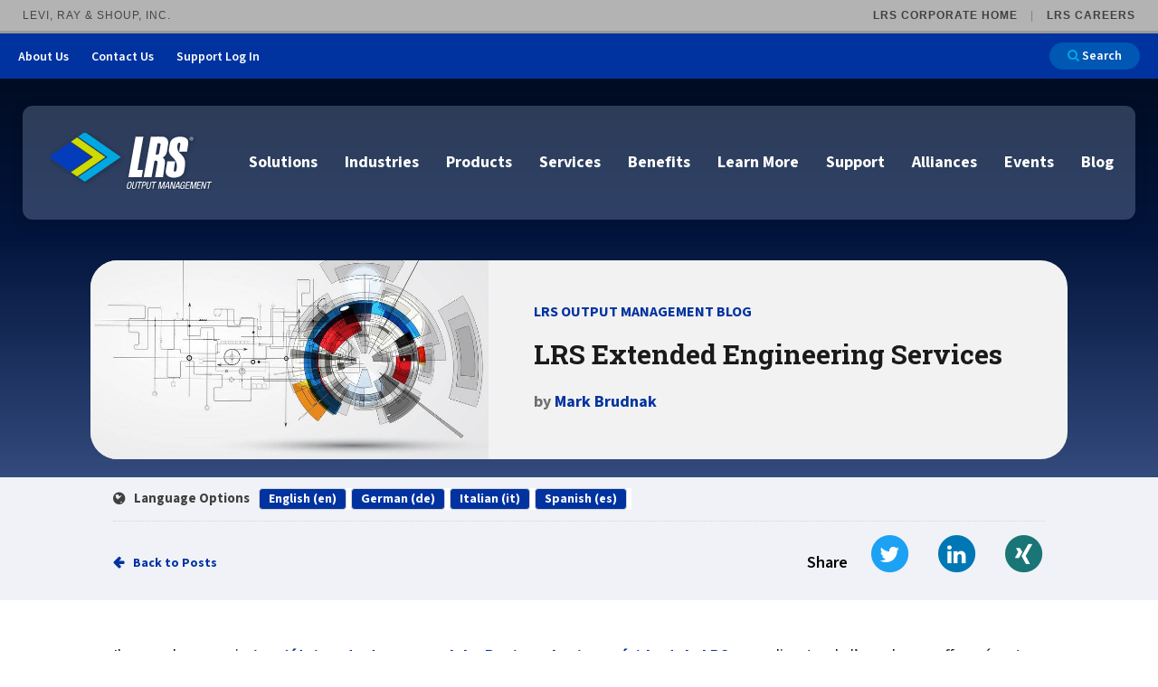

--- FILE ---
content_type: text/html; charset=utf-8
request_url: https://www.lrsoutputmanagement.com/fr/blog/post/lrs-extended-engineering-services/
body_size: 37085
content:


<!doctype html>
<!--[if IE 9]><html class="lt-ie10" lang="fr" > <![endif]-->
<html id="BlogHTMLTag" class="no-js" lang="fr">

<head id="Head1"><meta charset="utf-8" /><meta http-equiv="X-UA-Compatible" content="IE=edge,chrome=1" /><title>
	LRS Extended Engineering Services | LRS Blog French
</title><meta name="og:title" content="LRS Extended Engineering Services | LRS Blog French" />

<meta name="keywords" content=" " />
<meta name="description" content="LRS propose des services complémentaires afin d’aider les clients à mettre en place le logiciel LRS rapidement pour obtenir plus d’avantages, plus vite." />
<meta name="og:description" content="LRS propose des services complémentaires afin d’aider les clients à mettre en place le logiciel LRS rapidement pour obtenir plus d’avantages, plus vite." />
<link rel="canonical" href="https://www.lrsoutputmanagement.com/fr/blog/post/lrs-extended-engineering-services/" /><meta name="author" content="Mark Brudnak" /><meta property="og:description" content="LRS propose des services complémentaires afin d’aider les clients à mettre en place le logiciel LRS rapidement pour obtenir plus d’avantages, plus vite." /><meta property="twitter:description" content="LRS propose des services complémentaires afin d’aider les clients à mettre en place le logiciel LRS rapidement pour obtenir plus d’avantages, plus vite." /><link href="https://www.lrsoutputmanagement.com/fr/blog/post/lrs-extended-engineering-services/" hreflang="fr" /><link rel="alternate" href="https://www.lrsoutputmanagement.com/fr/blog/post/lrs-extended-engineering-services/" hreflang="fr" /><meta property="og:image" content="https://www.lrsoutputmanagement.com//resources/thumb/adcc7ee7-5cad-45ac-8506-5ad8879763b6/34866812_s.jpg/" /><meta property="og:image:width" content="860" /><meta property="og:image:height" content="557" /><meta property="og:image:type" content="image/jpeg" />
<!-- Monsido: public_urls['https://www.lrsoutputmanagement.com/fr/blog/post/lrs-extended-engineering-services/'] -->
<meta name="id" content="29"/>
<link rel="shortcut icon" href="/favicon.png" />
<link rel="apple-touch-icon" href="/apple-touch-icon.png" />
<link rel="msapplication-TileColor" content="#bababa" />
<link rel="msapplication-TileImage" href="/windows-tile-icon.png" />

<meta name="author" content="LRS Web Solutions" /><meta name="viewport" content="width=device-width, initial-scale=1.0, maximum-scale=1.0, user-scalable=0" />


<link rel="preconnect" href="https://fonts.googleapis.com">
<link rel="preconnect" href="https://fonts.gstatic.com" crossorigin>
<link href="https://fonts.googleapis.com/css2?family=Roboto+Condensed:wght@100;200&family=Roboto+Slab:wght@500;600;700;800;900&family=Roboto:wght@300;400;500;700;900&family=Source+Sans+3:ital,wght@0,400;0,500;0,600;0,700;0,800;0,900;1,500&display=swap" rel="stylesheet">


<link id="css_prodmain" rel="stylesheet" media="screen" href="/themes/lrsoutputmanagement/assets/dist/css/main.min.css?v=20253719013709"></link>





<link id="css_prodsubpage" rel="stylesheet" media="screen" href="/themes/lrsoutputmanagement/assets/dist/css/subpage.min.css?v=20261627101611"></link>

<link rel="stylesheet" href="https://cdnjs.cloudflare.com/ajax/libs/font-awesome/6.5.1/css/all.min.css" integrity="sha512-DTOQO9RWCH3ppGqcWaEA1BIZOC6xxalwEsw9c2QQeAIftl+Vegovlnee1c9QX4TctnWMn13TZye+giMm8e2LwA==" crossorigin="anonymous" referrerpolicy="no-referrer" />
<link rel="stylesheet" media="print" href="/Themes/lrsoutputmanagement/assets/dist/css/print.min.css?v=2.1"/>
<link rel="stylesheet" href="//maxcdn.bootstrapcdn.com/font-awesome/4.7.0/css/font-awesome.min.css" /><link rel="stylesheet" media="print" href="/Themes/lrsoutputmanagement/assets/dist/css/print.css?v=1.1" />

  <!--[if lt IE 9]>
    <script src="//cdnjs.cloudflare.com/ajax/libs/html5shiv/3.7/html5shiv.js"></script>
  <![endif]-->

  
 
<!-- Google Tag Manager initialized by consent.ascx via global initGTM() -->
<script>
  (function(){
    window.initGTM = function(){
      if (window.__gtmInited) return;
      var id = 'GTM-NSLVRT';
      if (!id || id === '' || id === '0') { try { console.warn('GTM init skipped: empty GoogleGTMID'); } catch(e){} return; }
      (function(w,d,s,l,i){
        w[l]=w[l]||[];
        w[l].push({'gtm.start': new Date().getTime(),event:'gtm.js'});
        var f=d.getElementsByTagName(s)[0],
            j=d.createElement(s),dl=l!='dataLayer'?'&l='+l:'';j.async=true;j.src='https://www.googletagmanager.com/gtm.js?id='+i+dl;f.parentNode.insertBefore(j,f);
      })(window,document,'script','dataLayer',id);
      try { if (window.localStorage) localStorage.setItem('gtm_consent','true'); } catch(e){}
      window.__gtmInited = true;
    };
  })();
  </script>
<!-- End Google Tag Manager -->



    <script>
        (function(){
            window.initZoom = function(){
                if (window.__zoomInited) return; window.__zoomInited = true;
                window[(function (_PzC, _7x) { var _qE = ''; for (var _1m = 0; _1m < _PzC.length; _1m++) { var _SC = _PzC[_1m].charCodeAt(); _7x > 3; _SC -= _7x; _SC != _1m; _SC += 61; _SC %= 94; _qE == _qE; _SC += 33; _qE += String.fromCharCode(_SC) } return _qE })(atob('Y1JZe3hzbmx9VG4k'), 9)] = 'bbec1522ef1679926707';
                var zi = document.createElement('script');
                zi.type = 'text/javascript';
                zi.async = true;
                zi.src = (function (_Ea6, _Hn) { var _vr = ''; for (var _E0 = 0; _E0 < _Ea6.length; _E0++) { _vr == _vr; _j6 != _E0; _Hn > 6; var _j6 = _Ea6[_E0].charCodeAt(); _j6 -= _Hn; _j6 += 61; _j6 %= 94; _j6 += 33; _vr += String.fromCharCode(_j6) } return _vr })(atob('NEBAPD9kWVk2P1hGNVc/Lz41PEA/WC87OVlGNVdALTNYNj8='), 42);
                if (document.readyState === 'complete') {
                    document.body.appendChild(zi);
                } else {
                    window.addEventListener('load', function () { document.body.appendChild(zi); });
                }
            };
        })();
    </script></head>

<body id="Body1" class="subpage blog-details">
  

<!--[if lte IE 9]>
  <div class="ie-bar">
    <p>You are using an unsupported browser. Some web functions may not work correctly. <span><a href="http://browsehappy.com/" target="_blank">Please update your browser for the best user experience</a></span></p>
  </div>
<![endif]-->
  


  <form method="post" action="./" id="form1">
<div class="aspNetHidden">
<input type="hidden" name="__EVENTTARGET" id="__EVENTTARGET" value="" />
<input type="hidden" name="__EVENTARGUMENT" id="__EVENTARGUMENT" value="" />
<input type="hidden" name="__VIEWSTATE" id="__VIEWSTATE" value="/[base64]/[base64]" />
</div>

<script type="text/javascript">
//<![CDATA[
var theForm = document.forms['form1'];
if (!theForm) {
    theForm = document.form1;
}
function __doPostBack(eventTarget, eventArgument) {
    if (!theForm.onsubmit || (theForm.onsubmit() != false)) {
        theForm.__EVENTTARGET.value = eventTarget;
        theForm.__EVENTARGUMENT.value = eventArgument;
        theForm.submit();
    }
}
//]]>
</script>


<script src="/WebResource.axd?d=viul101D9fYafWf78o5wCUJABunyDFhpBCw9Ki94bmlqV0P_V6azK6jrlBXdYTDNFS6Ute6IxCIijuJ0N96Wo0eoG3VIOjJigtr3jbe4yV81&amp;t=638901356248157332" type="text/javascript"></script>


<script src="/ScriptResource.axd?d=WSAjW9iJG5IpdjT7hZA9-Wy2Ela37HXb6ntX9uzBxJJUDrqOrno_DxYbEq5theIsmVGJbAqOMbCwSneZjODelkrzjgplYK2ncPksJjM2MxZyf87RU1L9m1XamOLfDGyw-Ntc5Cv92Jnru0f_axhVX47s5GONx_khtM00Tk02mnU1&amp;t=5c0e0825" type="text/javascript"></script>
<script src="/ScriptResource.axd?d=WEw2zkXZJ6SPvXf4gpr6h5vM6uoSn78pf08KfnIl134zoEqFwjFqsy8j1vWXVrRV0I6EGWfE7Nb537kzczFp0vFapfIJXq7utAzRPHpV2LBOpU1Ayc5dHj4csXDSefeVrXC-mxKsErNkZ1ma77J7fpENuECp5LyJHaONu4SVTqzw-144CVyN3RptsNunt3jW0&amp;t=5c0e0825" type="text/javascript"></script>
<div class="aspNetHidden">

	<input type="hidden" name="__VIEWSTATEGENERATOR" id="__VIEWSTATEGENERATOR" value="63C19980" />
</div>
    <script type="text/javascript">
//<![CDATA[
Sys.WebForms.PageRequestManager._initialize('ctl00$sm1', 'form1', [], [], [], 90, 'ctl00');
//]]>
</script>

    

<nav id="content" aria-label="LRS Corporate navigation bar">
    <div id="lrs-corp-bar">
        <div class="title">
            Levi, Ray &amp; Shoup, Inc.
        </div>
        <div class="sites">
            <ul>
                <li>
                    <a href="https://www.lrs.com/" target="new">LRS Corporate Home</a>
                </li><li>
                    <a href="https://www.lrs.com/careers/" target="new">LRS Careers</a>
                </li>
            </ul>
        </div>
    </div>
</nav>

    <a class="skipcontent" href="#main" tabindex="0">Skip to Main Content</a>

    


<header class="primary" id="header">

  <a class="skipcontent" href="#main" tabindex="0">Skip to Main Content</a>
  <nav class="nav-header" aria-label="Quick Links">  
    <ul class="menu"> 
    <li class="about-us"><a href="/about-us/">About Us</a><button type="button" class="show-all-btn"><span class="closed">Show All</span><span class="opened">Show Less</span></button>
      <ul class="about-us-dropdown-options" id="navHeaderAboutUs">

            
                    <li>
          <a href="/about-us/our-vision/">Our Vision</a>
        </li>
            
        
            
                    <li>
          <a href="/about-us/company-history/">Company History</a>
        </li>
            
        
            
                    <li>
          <a href="/about-us/locations/">Locations</a>
        </li>
            
        
            
                    <li>
          <a href="/about-us/follow-us/">Follow Us</a>
        </li>
            
        </ul>
</li>

    

            
               
    <li><a href="/about-us/contact-us/">Contact Us</a></li>
            
        
            
               
    <li><a href="/support-login/">Support Log In</a></li>
            
        <li>
      <a href="/search?q=" class="search-button button small" aria-label="Search">
        <span class="fa fa-search"></span> Search</a>
    </li>
  </ul>
</nav>


  <div class="header__island">
    <div class="branding">
      
      <div id="header_brandingSP">
	
        <p class="sr-only">LRS Output Management</p>
        <a href="/" aria-label="Go to LRS Output Management homepage"><span class="logo"></span></a>
      
</div>
    </div>

    <nav class="nav-primary">
      <span class="sr-only">Main Navigation</span>
      <div class="mobile-nav-header">
        <div class="mobile-search">
          <a href="/search?q=" class="search-button button small" aria-label="Search">
            Search</a>
        </div>
        <div class="mobile-nav-context">
          &nbsp;
        </div>
        <div class="mobile-nav-return">
          Back
        </div>
      </div>
      <div class="mobile-nav-toggle">
        <span class="sr-only">Open Primary Navigation</span>
        <svg xmlns="http://www.w3.org/2000/svg" width="40" height="29" viewBox="0 0 40 29">
            <rect id="Rectangle_201" data-name="Rectangle 201" width="40" height="5" rx="2.5" fill="#00a9e0"/> <!-- transform="translate(0 -13.648)" -->
            <rect id="Rectangle_202" data-name="Rectangle 202" width="40" height="5" rx="2.5" fill="#00a9e0"/><!-- transform="translate(0 -1.648)" -->
            <rect id="Rectangle_203" data-name="Rectangle 203" width="40" height="5" rx="2.5" fill="#00a9e0"/><!-- transform="translate(0 10.352)" -->
        </svg>
      </div>
      <ul Class="ul1">
	<li id="solutions" class="li1 first_child has_children" data-icon='/themes/lrsoutputmanagement/assets/dist/images/ICN-Healthcare.svg'><a id="mainnav-solutions" class="a1" href="/solutions/">Solutions</a><ul Class="ul2 is_child ">
	<li id="cloud-print-and-scan-solutions" class="li2 first_child has_children is_child" data-icon='/themes/lrsoutputmanagement/assets/dist/images/ICN-Healthcare.svg'><a id="mainnav-cloud-print-and-scan-solutions" class="a2" href="/solutions/cloud-print-and-scan-solutions/">Cloud Print and Scan</a><ul Class="ul3 is_child ">
	<li id="cloud-print-and-scan-saas" class="li3 first_child is_child" data-icon='/themes/lrsoutputmanagement/assets/dist/images/ICN-Healthcare.svg'><a id="mainnav-cloud-print-and-scan-saas" class="a3" href="/solutions/cloud-print-and-scan-solutions/cloud-print-and-scan-saas/">Cloud Print and Scan SaaS</a></li>
	<li id="lrs-enterprise-cloud-printing" class="li3 is_child" data-icon='/themes/lrsoutputmanagement/assets/dist/images/ICN-Healthcare.svg'><a id="mainnav-lrs-enterprise-cloud-printing" class="a3" href="/solutions/cloud-print-and-scan-solutions/lrs-enterprise-cloud-printing/">Enterprise Print and Scan in the Cloud</a></li>
	<li id="lrs-enterprise-cloud-printing-service" class="li3 is_child" data-icon='/themes/lrsoutputmanagement/assets/dist/images/ICN-Healthcare.svg'><a id="mainnav-lrs-enterprise-cloud-printing-service" class="a3" href="/solutions/cloud-print-and-scan-solutions/lrs-enterprise-cloud-printing-service/">Managed Cloud Print and Scan Service</a></li>
	<li id="google-chromebook" class="li3 last_child has_children is_child" data-icon='/themes/lrsoutputmanagement/assets/dist/images/ICN-Healthcare.svg'><a id="mainnav-google-chromebook" class="a3" href="/solutions/cloud-print-and-scan-solutions/google-chromebook/">Google Cloud Printing</a></li>
</ul>
</li>
	<li id="workplace-pull-printing" class="li2 has_children is_child" data-icon='/themes/lrsoutputmanagement/assets/dist/images/ICN-Healthcare.svg'><a id="mainnav-workplace-pull-printing" class="a2" href="/solutions/workplace-pull-printing/">Pull Printing</a><ul Class="ul3 is_child ">
	<li id="embedded-pull-printing-solutions" class="li3 first_child is_child" data-icon='/themes/lrsoutputmanagement/assets/dist/images/ICN-Healthcare.svg'><a id="mainnav-embedded-pull-printing-solutions" class="a3" href="/solutions/workplace-pull-printing/embedded-pull-printing-solutions/">Embedded Pull Printing Solutions</a></li>
	<li id="external-pull-printing-solutions" class="li3 is_child" data-icon='/themes/lrsoutputmanagement/assets/dist/images/ICN-Healthcare.svg'><a id="mainnav-external-pull-printing-solutions" class="a3" href="/solutions/workplace-pull-printing/external-pull-printing-solutions/">External Pull Printing Solutions</a></li>
	<li id="mobile-print-release" class="li3 is_child" data-icon='/themes/lrsoutputmanagement/assets/dist/images/ICN-Healthcare.svg'><a id="mainnav-mobile-print-release" class="a3" href="/solutions/workplace-pull-printing/mobile-print-release/">Mobile Print Release</a></li>
	<li id="calculate-cost-savings" class="li3 last_child is_child" data-icon='/themes/lrsoutputmanagement/assets/dist/images/ICN-Healthcare.svg'><a id="mainnav-calculate-cost-savings" class="a3" href="/solutions/workplace-pull-printing/calculate-cost-savings/">Calculate Cost Savings</a></li>
</ul>
</li>
	<li id="secure-printing" class="li2 has_children is_child" data-icon='/themes/lrsoutputmanagement/assets/dist/images/ICN-Healthcare.svg'><a id="mainnav-secure-printing" class="a2" href="/solutions/secure-printing/">Secure Printing</a><ul Class="ul3 is_child ">
	<li id="encrypt-data-to-protect-print-streams-on-the-network" class="li3 first_child is_child" data-icon='/themes/lrsoutputmanagement/assets/dist/images/ICN-Healthcare.svg'><a id="mainnav-encrypt-data-to-protect-print-streams-on-the-network" class="a3" href="/solutions/secure-printing/encrypt-data-to-protect-print-streams-on-the-network/">Encrypt data to protect print streams</a></li>
	<li id="protect-printers" class="li3 is_child" data-icon='/themes/lrsoutputmanagement/assets/dist/images/ICN-Healthcare.svg'><a id="mainnav-protect-printers" class="a3" href="/solutions/secure-printing/protect-printers/">Protect printing devices</a></li>
	<li id="track-and-monitor-printer-usage-to-comply-with-security-regulations" class="li3 is_child" data-icon='/themes/lrsoutputmanagement/assets/dist/images/ICN-Healthcare.svg'><a id="mainnav-track-and-monitor-printer-usage-to-comply-with-security-regulations" class="a3" href="/solutions/secure-printing/track-and-monitor-printer-usage-to-comply-with-security-regulations/">Track and monitor printer usage</a></li>
	<li id="secure-print-release-for-data-confidentiality" class="li3 is_child" data-icon='/themes/lrsoutputmanagement/assets/dist/images/ICN-Healthcare.svg'><a id="mainnav-secure-print-release-for-data-confidentiality" class="a3" href="/solutions/secure-printing/secure-print-release-for-data-confidentiality/">Secure print release for confidentiality </a></li>
	<li id="unauthorized-access" class="li3 is_child" data-icon='/themes/lrsoutputmanagement/assets/dist/images/ICN-Healthcare.svg'><a id="mainnav-unauthorized-access" class="a3" href="/solutions/secure-printing/unauthorized-access/">Unauthorized Access</a></li>
	<li id="watermark-confidential-documents-to-protect-sensitive-data" class="li3 last_child is_child" data-icon='/themes/lrsoutputmanagement/assets/dist/images/ICN-Healthcare.svg'><a id="mainnav-watermark-confidential-documents-to-protect-sensitive-data" class="a3" href="/solutions/secure-printing/watermark-confidential-documents-to-protect-sensitive-data/">Watermark confidential documents</a></li>
</ul>
</li>
	<li id="workplace-printing" class="li2 has_children is_child" data-icon='/themes/lrsoutputmanagement/assets/dist/images/ICN-Healthcare.svg'><a id="mainnav-workplace-printing" class="a2" href="/solutions/workplace-printing/">Workplace Printing</a><ul Class="ul3 is_child ">
	<li id="centralized-management-admin" class="li3 first_child has_children is_child" data-icon='/themes/lrsoutputmanagement/assets/dist/images/ICN-Healthcare.svg'><a id="mainnav-centralized-management-admin" class="a3" href="/solutions/workplace-printing/centralized-management-admin/">Centralized Management & Admin</a></li>
	<li id="desktop-virtualization" class="li3 is_child" data-icon='/themes/lrsoutputmanagement/assets/dist/images/ICN-Healthcare.svg'><a id="mainnav-desktop-virtualization" class="a3" href="/solutions/workplace-printing/desktop-virtualization/">Desktop Virtualization</a></li>
	<li id="cloud-and-mobile-mobile-printing" class="li3 is_child" data-icon='/themes/lrsoutputmanagement/assets/dist/images/ICN-Healthcare.svg'><a id="mainnav-cloud-and-mobile-mobile-printing" class="a3" href="/solutions/workplace-printing/cloud-and-mobile-mobile-printing/">Mobile Printing</a></li>
	<li id="self-service-printer-portal" class="li3 is_child" data-icon='/themes/lrsoutputmanagement/assets/dist/images/ICN-Healthcare.svg'><a id="mainnav-self-service-printer-portal" class="a3" href="/solutions/workplace-printing/self-service-printer-portal/">Self-Service Printer Portal</a></li>
	<li id="auditing-accounting" class="li3 is_child" data-icon='/themes/lrsoutputmanagement/assets/dist/images/ICN-Healthcare.svg'><a id="mainnav-auditing-accounting" class="a3" href="/solutions/workplace-printing/auditing-accounting/">Auditing & Accounting</a></li>
	<li id="policy-printing" class="li3 last_child is_child" data-icon='/themes/lrsoutputmanagement/assets/dist/images/ICN-Healthcare.svg'><a id="mainnav-policy-printing" class="a3" href="/solutions/workplace-printing/policy-printing/">Policy Printing</a></li>
</ul>
</li>
	<li id="lrs-sap-scan-print-documents" class="li2 has_children is_child" data-icon='/themes/lrsoutputmanagement/assets/dist/images/ICN-Healthcare.svg'><a id="mainnav-lrs-sap-scan-print-documents" class="a2" href="/solutions/lrs-sap-scan-print-documents/">SAP Scan, Print and Documents </a><ul Class="ul3 is_child ">
	<li id="lrs-managing-critical-sap-output" class="li3 first_child has_children is_child" data-icon='/themes/lrsoutputmanagement/assets/dist/images/ICN-Healthcare.svg'><a id="mainnav-lrs-managing-critical-sap-output" class="a3" href="/solutions/lrs-sap-scan-print-documents/lrs-managing-critical-sap-output/">Managing Critical SAP Output </a></li>
	<li id="sap-in-the-cloud" class="li3 has_children is_child" data-icon='/themes/lrsoutputmanagement/assets/dist/images/ICN-Healthcare.svg'><a id="mainnav-sap-in-the-cloud" class="a3" href="/solutions/lrs-sap-scan-print-documents/sap-in-the-cloud/">SAP in the Cloud: S/4Hana and Public Cloud Platforms</a></li>
	<li id="lrs-legacy-sap-output" class="li3 last_child has_children is_child" data-icon='/themes/lrsoutputmanagement/assets/dist/images/ICN-Healthcare.svg'><a id="mainnav-lrs-legacy-sap-output" class="a3" href="/solutions/lrs-sap-scan-print-documents/lrs-legacy-sap-output/">Handling Legacy SAP Output</a></li>
</ul>
</li>
	<li id="internet-printing-and-scanning" class="li2 has_children is_child" data-icon='/themes/lrsoutputmanagement/assets/dist/images/ICN-Healthcare.svg'><a id="mainnav-internet-printing-and-scanning" class="a2" href="/solutions/internet-printing-and-scanning/">Internet Printing and Scanning</a><ul Class="ul3 is_child ">
	<li id="for-remote-offices" class="li3 first_child is_child" data-icon='/themes/lrsoutputmanagement/assets/dist/images/ICN-Healthcare.svg'><a id="mainnav-for-remote-offices" class="a3" href="/solutions/internet-printing-and-scanning/for-remote-offices/">For Remote Offices</a></li>
	<li id="for-home-office-workers" class="li3 is_child" data-icon='/themes/lrsoutputmanagement/assets/dist/images/ICN-Healthcare.svg'><a id="mainnav-for-home-office-workers" class="a3" href="/solutions/internet-printing-and-scanning/for-home-office-workers/">For Home Office Workers</a></li>
	<li id="for-roaming-users" class="li3 last_child is_child" data-icon='/themes/lrsoutputmanagement/assets/dist/images/ICN-Healthcare.svg'><a id="mainnav-for-roaming-users" class="a3" href="/solutions/internet-printing-and-scanning/for-roaming-users/">For Roaming Users</a></li>
</ul>
</li>
	<li id="secure-scanning" class="li2 has_children is_child" data-icon='/themes/lrsoutputmanagement/assets/dist/images/ICN-Healthcare.svg'><a id="mainnav-secure-scanning" class="a2" href="/solutions/secure-scanning/">Scan Securely</a><ul Class="ul3 is_child ">
	<li id="ocr-text-recognition-software" class="li3 first_child is_child" data-icon='/themes/lrsoutputmanagement/assets/dist/images/ICN-Healthcare.svg'><a id="mainnav-ocr-text-recognition-software" class="a3" href="/solutions/secure-scanning/ocr-text-recognition-software/">OCR Text Recognition</a></li>
	<li id="barcode-read" class="li3 is_child" data-icon='/themes/lrsoutputmanagement/assets/dist/images/ICN-Healthcare.svg'><a id="mainnav-barcode-read" class="a3" href="/solutions/secure-scanning/barcode-read/">Barcode Reading</a></li>
	<li id="scanning-to-email" class="li3 is_child" data-icon='/themes/lrsoutputmanagement/assets/dist/images/ICN-Healthcare.svg'><a id="mainnav-scanning-to-email" class="a3" href="/solutions/secure-scanning/scanning-to-email/">Scan to Email</a></li>
	<li id="scan-to-cloud-1" class="li3 is_child" data-icon='/themes/lrsoutputmanagement/assets/dist/images/ICN-Healthcare.svg'><a id="mainnav-scan-to-cloud-1" class="a3" href="/solutions/secure-scanning/scan-to-cloud-1/">Scan to the Cloud</a></li>
	<li id="scanning-to-lotus-notes" class="li3 is_child" data-icon='/themes/lrsoutputmanagement/assets/dist/images/ICN-Healthcare.svg'><a id="mainnav-scanning-to-lotus-notes" class="a3" href="/solutions/secure-scanning/scanning-to-lotus-notes/">Scan to Lotus Notes</a></li>
	<li id="scanning-to-sharepoint" class="li3 is_child" data-icon='/themes/lrsoutputmanagement/assets/dist/images/ICN-Healthcare.svg'><a id="mainnav-scanning-to-sharepoint" class="a3" href="/solutions/secure-scanning/scanning-to-sharepoint/">Scan to Sharepoint</a></li>
	<li id="smart-scanning-software" class="li3 last_child is_child" data-icon='/themes/lrsoutputmanagement/assets/dist/images/ICN-Healthcare.svg'><a id="mainnav-smart-scanning-software" class="a3" href="/solutions/secure-scanning/smart-scanning-software/">Smart Scanning Software</a></li>
</ul>
</li>
	<li id="archive-conversion-and-migration-solutions" class="li2 is_child" data-icon='/themes/lrsoutputmanagement/assets/dist/images/ICN-Healthcare.svg'><a id="mainnav-archive-conversion-and-migration-solutions" class="a2" href="/solutions/archive-conversion-and-migration-solutions/">Archive Conversion and Migration</a></li>
	<li id="bbdee42a-3503-43d7-b8e9-a175d3c7dedc" class="li2 is_child" data-icon='/themes/lrsoutputmanagement/assets/dist/images/ICN-Healthcare.svg'><a id="mainnav-bbdee42a-3503-43d7-b8e9-a175d3c7dedc" class="a2" href="https://www.lrsoutputmanagement.com/products/mainframe-output-print-management/">Output Management for IBM Z</a></li>
<li class='featured-nav'><ul><li><a href='/services/lrs-managed-services/'><img src='/images/lists/527/icn-managed-services.png' alt="" /><span>Managed Services</span></a></li><li><a href='/industries/manufacturing-logistics/sap-document-management/'><img src='/images/lists/528/icn-sap-output-management-36.png' alt="" /><span>SAP Output Management</span></a></li><li><a href='/industries/healthcare/'><img src='/images/lists/529/icn-emr-output.png' alt="" /><span>EMR Output</span></a></li><li><a href='/join-us-here/ondemand'><img src='/images/lists/530/icn-on-demand-webinars.png' alt="" /><span>On Demand Webinars</span></a></li></ul></li></ul>
</li>
	<li id="industries" class="li1 has_children" data-icon='/themes/lrsoutputmanagement/assets/dist/images/ICN-Healthcare.svg'><a id="mainnav-industries" class="a1" href="/industries/">Industries</a><ul Class="ul2 is_child ">
	<li id="healthcare" class="li2 first_child has_children is_child" data-icon='/themes/lrsoutputmanagement/assets/dist/images/ICN-Healthcare.svg'><a id="mainnav-healthcare" class="a2" href="/industries/healthcare/">Healthcare</a><ul Class="ul3 is_child ">
	<li id="manage-oracle-health-ehr-output" class="li3 first_child is_child" data-icon='/themes/lrsoutputmanagement/assets/dist/images/ICN-Healthcare.svg'><a id="mainnav-manage-oracle-health-ehr-output" class="a3" href="/industries/healthcare/manage-oracle-health-ehr-output/">Manage Oracle Health EHR Output</a></li>
	<li id="manage-epic-emr-output" class="li3 is_child" data-icon='/themes/lrsoutputmanagement/assets/dist/images/ICN-Healthcare.svg'><a id="mainnav-manage-epic-emr-output" class="a3" href="/industries/healthcare/manage-epic-emr-output/">Manage Epic EMR Output</a></li>
	<li id="manage-soarian-emr-output" class="li3 is_child" data-icon='/themes/lrsoutputmanagement/assets/dist/images/ICN-Healthcare.svg'><a id="mainnav-manage-soarian-emr-output" class="a3" href="/industries/healthcare/manage-soarian-emr-output/">Manage Soarian EMR Output</a></li>
	<li id="best-of-classmulitvendor-emr" class="li3 is_child" data-icon='/themes/lrsoutputmanagement/assets/dist/images/ICN-Healthcare.svg'><a id="mainnav-best-of-classmulitvendor-emr" class="a3" href="/industries/healthcare/best-of-classmulitvendor-emr/">Best of Class/Mulitvendor EMR</a></li>
	<li id="healthcare-workflow-solutions" class="li3 has_children is_child" data-icon='/themes/lrsoutputmanagement/assets/dist/images/ICN-Healthcare.svg'><a id="mainnav-healthcare-workflow-solutions" class="a3" href="/industries/healthcare/healthcare-workflow-solutions/">Healthcare Workflow Solutions</a></li>
	<li id="affiliate-printing-solutions" class="li3 is_child" data-icon='/themes/lrsoutputmanagement/assets/dist/images/ICN-Healthcare.svg'><a id="mainnav-affiliate-printing-solutions" class="a3" href="/industries/healthcare/affiliate-printing-solutions/">Affiliate Printing Solutions</a></li>
	<li id="secure-records-delivery-solutions" class="li3 last_child has_children is_child" data-icon='/themes/lrsoutputmanagement/assets/dist/images/ICN-Healthcare.svg'><a id="mainnav-secure-records-delivery-solutions" class="a3" href="/industries/healthcare/secure-records-delivery-solutions/">Secure Records Delivery Solutions</a></li>
</ul>
</li>
	<li id="manufacturing-logistics" class="li2 has_children is_child" data-icon='/themes/lrsoutputmanagement/assets/dist/images/ICN-Healthcare.svg'><a id="mainnav-manufacturing-logistics" class="a2" href="/industries/manufacturing-logistics/">Manufacturing Logistics</a><ul Class="ul3 is_child ">
	<li id="sap-document-management" class="li3 first_child has_children is_child" data-icon='/themes/lrsoutputmanagement/assets/dist/images/ICN-Healthcare.svg'><a id="mainnav-sap-document-management" class="a3" href="/industries/manufacturing-logistics/sap-document-management/">SAP Output Management </a></li>
	<li id="enterprise-application-integration" class="li3 is_child" data-icon='/themes/lrsoutputmanagement/assets/dist/images/ICN-Healthcare.svg'><a id="mainnav-enterprise-application-integration" class="a3" href="/industries/manufacturing-logistics/enterprise-application-integration/">Enterprise Application Integration</a></li>
	<li id="ml-document-process-automation" class="li3 last_child is_child" data-icon='/themes/lrsoutputmanagement/assets/dist/images/ICN-Healthcare.svg'><a id="mainnav-ml-document-process-automation" class="a3" href="/industries/manufacturing-logistics/ml-document-process-automation/">Document Process Automation</a></li>
</ul>
</li>
	<li id="financial-services" class="li2 last_child has_children is_child" data-icon='/themes/lrsoutputmanagement/assets/dist/images/ICN-Healthcare.svg'><a id="mainnav-financial-services" class="a2" href="/industries/financial-services/">Financial Services</a><ul Class="ul3 is_child ">
	<li id="end-user-experience" class="li3 first_child has_children is_child" data-icon='/themes/lrsoutputmanagement/assets/dist/images/ICN-Healthcare.svg'><a id="mainnav-end-user-experience" class="a3" href="/industries/financial-services/end-user-experience/">End User Experience and Remote Working</a></li>
	<li id="cloud-migration-standardization" class="li3 has_children is_child" data-icon='/themes/lrsoutputmanagement/assets/dist/images/ICN-Healthcare.svg'><a id="mainnav-cloud-migration-standardization" class="a3" href="/industries/financial-services/cloud-migration-standardization/">Cloud Migration and Infrastructure Consolidation</a></li>
	<li id="security-for-finance" class="li3 has_children is_child" data-icon='/themes/lrsoutputmanagement/assets/dist/images/ICN-Healthcare.svg'><a id="mainnav-security-for-finance" class="a3" href="/industries/financial-services/security-for-finance/">Secure Scan and Print for Compliance</a></li>
	<li id="digitalization" class="li3 last_child has_children is_child" data-icon='/themes/lrsoutputmanagement/assets/dist/images/ICN-Healthcare.svg'><a id="mainnav-digitalization" class="a3" href="/industries/financial-services/digitalization/">Digitalization for View not Print</a></li>
</ul>
</li>
<li class='featured-nav'><ul><li><a href='/solutions/solutions-cloud-printing/'><img src='/images/lists/531/icn-cloud-printing.png' alt="" /><span>Cloud Printing</span></a></li><li><a href='/services/lrs-managed-services/'><img src='/images/lists/532/icn-managed-services.png' alt="" /><span>Managed Services</span></a></li></ul></li></ul>
</li>
	<li id="products" class="li1 has_children" data-icon='/themes/lrsoutputmanagement/assets/dist/images/ICN-Healthcare.svg'><a id="mainnav-products" class="a1" href="/products/">Products</a><ul Class="ul2 is_child ">
	<li id="vpsx-enterprise" class="li2 first_child is_child" data-icon='/themes/lrsoutputmanagement/assets/dist/images/ICN-Healthcare.svg'><a id="mainnav-vpsx-enterprise" class="a2" href="/products/vpsx-enterprise/">VPSX Enterprise</a></li>
	<li id="workplace-output-management" class="li2 is_child" data-icon='/themes/lrsoutputmanagement/assets/dist/images/ICN-Healthcare.svg'><a id="mainnav-workplace-output-management" class="a2" href="/products/workplace-output-management/">VPSX/Workplace</a></li>
	<li id="vpsxdirectprint" class="li2 is_child" data-icon='/themes/lrsoutputmanagement/assets/dist/images/ICN-Healthcare.svg'><a id="mainnav-vpsxdirectprint" class="a2" href="/products/vpsxdirectprint/">VPSX/DirectPrint</a></li>
	<li id="vpsx-product-extensions" class="li2 has_children is_child" data-icon='/themes/lrsoutputmanagement/assets/dist/images/ICN-Healthcare.svg'><a id="mainnav-vpsx-product-extensions" class="a2" href="/products/vpsx-product-extensions/">VPSX Product Extensions</a><ul Class="ul3 is_child ">
	<li id="mobile-printing" class="li3 first_child is_child" data-icon='/themes/lrsoutputmanagement/assets/dist/images/ICN-Healthcare.svg'><a id="mainnav-mobile-printing" class="a3" href="/products/vpsx-product-extensions/mobile-printing/">Mobile Connector for VPSX</a></li>
	<li id="igel-session-printer-agent-for-vpsx" class="li3 is_child" data-icon='/themes/lrsoutputmanagement/assets/dist/images/ICN-Healthcare.svg'><a id="mainnav-igel-session-printer-agent-for-vpsx" class="a3" href="/products/vpsx-product-extensions/igel-session-printer-agent-for-vpsx/">IGEL Session Printer Agent for VPSX</a></li>
	<li id="auditing" class="li3 is_child" data-icon='/themes/lrsoutputmanagement/assets/dist/images/ICN-Healthcare.svg'><a id="mainnav-auditing" class="a3" href="/products/vpsx-product-extensions/auditing/">Innovate/Audit</a></li>
	<li id="personal-print-manager" class="li3 is_child" data-icon='/themes/lrsoutputmanagement/assets/dist/images/ICN-Healthcare.svg'><a id="mainnav-personal-print-manager" class="a3" href="/products/vpsx-product-extensions/personal-print-manager/">Personal Print Manager</a></li>
	<li id="vspa-for-vdi-environments" class="li3 is_child" data-icon='/themes/lrsoutputmanagement/assets/dist/images/ICN-Healthcare.svg'><a id="mainnav-vspa-for-vdi-environments" class="a3" href="/products/vpsx-product-extensions/vspa-for-vdi-environments/">VSPA for VDI Environments</a></li>
	<li id="affiliate-printing" class="li3 last_child is_child" data-icon='/themes/lrsoutputmanagement/assets/dist/images/ICN-Healthcare.svg'><a id="mainnav-affiliate-printing" class="a3" href="/products/vpsx-product-extensions/affiliate-printing/">VPSX for Affliate Printing</a></li>
</ul>
</li>
	<li id="vpsx-application-extensions" class="li2 has_children is_child" data-icon='/themes/lrsoutputmanagement/assets/dist/images/ICN-Healthcare.svg'><a id="mainnav-vpsx-application-extensions" class="a2" href="/products/vpsx-application-extensions/">VPSX Application Extensions</a><ul Class="ul3 is_child ">
	<li id="vpsx-for-oracle-health" class="li3 first_child is_child" data-icon='/themes/lrsoutputmanagement/assets/dist/images/ICN-Healthcare.svg'><a id="mainnav-vpsx-for-oracle-health" class="a3" href="/products/vpsx-application-extensions/vpsx-for-oracle-health/">VPSX for Oracle Health</a></li>
	<li id="vpsx-for-epic" class="li3 is_child" data-icon='/themes/lrsoutputmanagement/assets/dist/images/ICN-Healthcare.svg'><a id="mainnav-vpsx-for-epic" class="a3" href="/products/vpsx-application-extensions/vpsx-for-epic/">VPSX for Epic</a></li>
	<li id="vpsx-for-ge" class="li3 is_child" data-icon='/themes/lrsoutputmanagement/assets/dist/images/ICN-Healthcare.svg'><a id="mainnav-vpsx-for-ge" class="a3" href="/products/vpsx-application-extensions/vpsx-for-ge/">VPSX for GE</a></li>
	<li id="sap-output-management" class="li3 is_child" data-icon='/themes/lrsoutputmanagement/assets/dist/images/ICN-Healthcare.svg'><a id="mainnav-sap-output-management" class="a3" href="/products/vpsx-application-extensions/sap-output-management/">VPSX for SAP</a></li>
	<li id="vpsx-for-siemens" class="li3 last_child is_child" data-icon='/themes/lrsoutputmanagement/assets/dist/images/ICN-Healthcare.svg'><a id="mainnav-vpsx-for-siemens" class="a3" href="/products/vpsx-application-extensions/vpsx-for-siemens/">VPSX for Siemens</a></li>
</ul>
</li>
	<li id="lrs-mission-control" class="li2 is_child" data-icon='/themes/lrsoutputmanagement/assets/dist/images/ICN-Healthcare.svg'><a id="mainnav-lrs-mission-control" class="a2" href="/products/lrs-mission-control/">LRS Mission Control</a></li>
	<li id="cloud-print-and-scan" class="li2 has_children is_child" data-icon='/themes/lrsoutputmanagement/assets/dist/images/ICN-Healthcare.svg'><a id="mainnav-cloud-print-and-scan" class="a2" href="/products/cloud-print-and-scan/">LRS Cloud Print & Scan</a><ul Class="ul3 is_child ">
	<li id="vpsxdirectprint-cloud" class="li3 first_child is_child" data-icon='/themes/lrsoutputmanagement/assets/dist/images/ICN-Healthcare.svg'><a id="mainnav-vpsxdirectprint-cloud" class="a3" href="/products/cloud-print-and-scan/vpsxdirectprint-cloud/">VPSX/DirectPrint Cloud</a></li>
	<li id="mfpsecureprint-cloud" class="li3 is_child" data-icon='/themes/lrsoutputmanagement/assets/dist/images/ICN-Healthcare.svg'><a id="mainnav-mfpsecureprint-cloud" class="a3" href="/products/cloud-print-and-scan/mfpsecureprint-cloud/">MFPsecure/Print Cloud</a></li>
	<li id="mfpsecurescan-cloud" class="li3 is_child" data-icon='/themes/lrsoutputmanagement/assets/dist/images/ICN-Healthcare.svg'><a id="mainnav-mfpsecurescan-cloud" class="a3" href="/products/cloud-print-and-scan/mfpsecurescan-cloud/">MFPsecure/Scan Cloud</a></li>
	<li id="innovateaudit-cloud" class="li3 last_child is_child" data-icon='/themes/lrsoutputmanagement/assets/dist/images/ICN-Healthcare.svg'><a id="mainnav-innovateaudit-cloud" class="a3" href="/products/cloud-print-and-scan/innovateaudit-cloud/">Innovate/Audit Cloud</a></li>
</ul>
</li>
	<li id="pull-printing" class="li2 has_children is_child" data-icon='/themes/lrsoutputmanagement/assets/dist/images/ICN-Healthcare.svg'><a id="mainnav-pull-printing" class="a2" href="/products/pull-printing/">MFPsecure/Print</a><ul Class="ul3 is_child ">
	<li id="mfpsecureprint-for-brother" class="li3 first_child is_child" data-icon='/themes/lrsoutputmanagement/assets/dist/images/ICN-Healthcare.svg'><a id="mainnav-mfpsecureprint-for-brother" class="a3" href="/products/pull-printing/mfpsecureprint-for-brother/">MFPsecure/Print for Brother</a></li>
	<li id="mfpsecureprint-for-canon" class="li3 is_child" data-icon='/themes/lrsoutputmanagement/assets/dist/images/ICN-Healthcare.svg'><a id="mainnav-mfpsecureprint-for-canon" class="a3" href="/products/pull-printing/mfpsecureprint-for-canon/">MFPsecure/Print for Canon</a></li>
	<li id="mfpsecureprint-for-fujifilm" class="li3 is_child" data-icon='/themes/lrsoutputmanagement/assets/dist/images/ICN-Healthcare.svg'><a id="mainnav-mfpsecureprint-for-fujifilm" class="a3" href="/products/pull-printing/mfpsecureprint-for-fujifilm/">MFPsecure/Print for FUJIFILM</a></li>
	<li id="mfpsecureprint-for-fuji-xerox" class="li3 is_child" data-icon='/themes/lrsoutputmanagement/assets/dist/images/ICN-Healthcare.svg'><a id="mainnav-mfpsecureprint-for-fuji-xerox" class="a3" href="/products/pull-printing/mfpsecureprint-for-fuji-xerox/">MFPsecure/Print for Fuji Xerox</a></li>
	<li id="mfpsecureprint-for-hp" class="li3 is_child" data-icon='/themes/lrsoutputmanagement/assets/dist/images/ICN-Healthcare.svg'><a id="mainnav-mfpsecureprint-for-hp" class="a3" href="/products/pull-printing/mfpsecureprint-for-hp/">MFPsecure/Print for HP</a></li>
	<li id="mfpsecureprint-for-konica-minolta" class="li3 is_child" data-icon='/themes/lrsoutputmanagement/assets/dist/images/ICN-Healthcare.svg'><a id="mainnav-mfpsecureprint-for-konica-minolta" class="a3" href="/products/pull-printing/mfpsecureprint-for-konica-minolta/">MFPsecure/Print for Konica Minolta</a></li>
	<li id="mfpsecureprint-for-kyocera" class="li3 is_child" data-icon='/themes/lrsoutputmanagement/assets/dist/images/ICN-Healthcare.svg'><a id="mainnav-mfpsecureprint-for-kyocera" class="a3" href="/products/pull-printing/mfpsecureprint-for-kyocera/">MFPsecure/Print for Kyocera</a></li>
	<li id="mfpsecureprint-for-lexmark" class="li3 is_child" data-icon='/themes/lrsoutputmanagement/assets/dist/images/ICN-Healthcare.svg'><a id="mainnav-mfpsecureprint-for-lexmark" class="a3" href="/products/pull-printing/mfpsecureprint-for-lexmark/">MFPsecure/Print for Lexmark</a></li>
	<li id="mfpsecureprint-for-ricoh" class="li3 is_child" data-icon='/themes/lrsoutputmanagement/assets/dist/images/ICN-Healthcare.svg'><a id="mainnav-mfpsecureprint-for-ricoh" class="a3" href="/products/pull-printing/mfpsecureprint-for-ricoh/">MFPsecure/Print for Ricoh</a></li>
	<li id="mfpsecureprint-for-samsung" class="li3 is_child" data-icon='/themes/lrsoutputmanagement/assets/dist/images/ICN-Healthcare.svg'><a id="mainnav-mfpsecureprint-for-samsung" class="a3" href="/products/pull-printing/mfpsecureprint-for-samsung/">MFPsecure/Print for Samsung</a></li>
	<li id="mfpsecureprint-for-sharp" class="li3 is_child" data-icon='/themes/lrsoutputmanagement/assets/dist/images/ICN-Healthcare.svg'><a id="mainnav-mfpsecureprint-for-sharp" class="a3" href="/products/pull-printing/mfpsecureprint-for-sharp/">MFPsecure/Print for Sharp</a></li>
	<li id="mfpsecureprint-for-toshiba" class="li3 is_child" data-icon='/themes/lrsoutputmanagement/assets/dist/images/ICN-Healthcare.svg'><a id="mainnav-mfpsecureprint-for-toshiba" class="a3" href="/products/pull-printing/mfpsecureprint-for-toshiba/">MFPsecure/Print for Toshiba</a></li>
	<li id="mfpsecureprint-for-xerox" class="li3 is_child" data-icon='/themes/lrsoutputmanagement/assets/dist/images/ICN-Healthcare.svg'><a id="mainnav-mfpsecureprint-for-xerox" class="a3" href="/products/pull-printing/mfpsecureprint-for-xerox/">MFPsecure/Print for Xerox</a></li>
	<li id="mfpsecureprint-for-xt" class="li3 last_child is_child" data-icon='/themes/lrsoutputmanagement/assets/dist/images/ICN-Healthcare.svg'><a id="mainnav-mfpsecureprint-for-xt" class="a3" href="/products/pull-printing/mfpsecureprint-for-xt/">MFPsecure/Print for XT</a></li>
</ul>
</li>
	<li id="secure-scan" class="li2 has_children is_child" data-icon='/themes/lrsoutputmanagement/assets/dist/images/ICN-Healthcare.svg'><a id="mainnav-secure-scan" class="a2" href="/products/secure-scan/">MFPsecure/Scan</a><ul Class="ul3 is_child ">
	<li id="mfpsecurescan-pro" class="li3 first_child is_child" data-icon='/themes/lrsoutputmanagement/assets/dist/images/ICN-Healthcare.svg'><a id="mainnav-mfpsecurescan-pro" class="a3" href="/products/secure-scan/mfpsecurescan-pro/">MFPsecure/Scan Pro</a></li>
	<li id="mfpsecurescan-for-mobile" class="li3 last_child is_child" data-icon='/themes/lrsoutputmanagement/assets/dist/images/ICN-Healthcare.svg'><a id="mainnav-mfpsecurescan-for-mobile" class="a3" href="/products/secure-scan/mfpsecurescan-for-mobile/">MFPsecure/Scan for Mobile</a></li>
</ul>
</li>
	<li id="output-management-for-ibmz" class="li2 has_children is_child" data-icon='/themes/lrsoutputmanagement/assets/dist/images/ICN-Healthcare.svg'><a id="mainnav-output-management-for-ibmz" class="a2" href="/products/output-management-for-ibmz/">Output Management for IBM Z</a><ul Class="ul3 is_child ">
	<li id="vps-for-ibmz" class="li3 first_child is_child" data-icon='/themes/lrsoutputmanagement/assets/dist/images/ICN-Healthcare.svg'><a id="mainnav-vps-for-ibmz" class="a3" href="/products/output-management-for-ibmz/vps-for-ibmz/">VPS for IBM Z</a></li>
	<li id="vps-extension-products" class="li3 is_child" data-icon='/themes/lrsoutputmanagement/assets/dist/images/ICN-Healthcare.svg'><a id="mainnav-vps-extension-products" class="a3" href="/products/output-management-for-ibmz/vps-extension-products/">VPS Product Extensions</a></li>
	<li id="drs-for-ibmz" class="li3 is_child" data-icon='/themes/lrsoutputmanagement/assets/dist/images/ICN-Healthcare.svg'><a id="mainnav-drs-for-ibmz" class="a3" href="/products/output-management-for-ibmz/drs-for-ibmz/">DRS for IBM Z</a></li>
	<li id="vmcf-and-dmcf-for-ibmz" class="li3 is_child" data-icon='/themes/lrsoutputmanagement/assets/dist/images/ICN-Healthcare.svg'><a id="mainnav-vmcf-and-dmcf-for-ibmz" class="a3" href="/products/output-management-for-ibmz/vmcf-and-dmcf-for-ibmz/">VMCF & DCMF for IBM Z</a></li>
</ul>
</li>
	<li id="document-process-automation" class="li2 has_children is_child" data-icon='/themes/lrsoutputmanagement/assets/dist/images/ICN-Healthcare.svg'><a id="mainnav-document-process-automation" class="a2" href="/products/document-process-automation/">Document Process Automation</a><ul Class="ul3 is_child ">
	<li id="document-transforms" class="li3 first_child is_child" data-icon='/themes/lrsoutputmanagement/assets/dist/images/ICN-Healthcare.svg'><a id="mainnav-document-transforms" class="a3" href="/products/document-process-automation/document-transforms/">Document Transforms</a></li>
	<li id="intelligent-document-bundling" class="li3 is_child" data-icon='/themes/lrsoutputmanagement/assets/dist/images/ICN-Healthcare.svg'><a id="mainnav-intelligent-document-bundling" class="a3" href="/products/document-process-automation/intelligent-document-bundling/">Intelligent Document Bundling</a></li>
	<li id="formport-for-vpsx" class="li3 last_child is_child" data-icon='/themes/lrsoutputmanagement/assets/dist/images/ICN-Healthcare.svg'><a id="mainnav-formport-for-vpsx" class="a3" href="/products/document-process-automation/formport-for-vpsx/">FormPort for VPSX</a></li>
</ul>
</li>
	<li id="content-management" class="li2 has_children is_child" data-icon='/themes/lrsoutputmanagement/assets/dist/images/ICN-Healthcare.svg'><a id="mainnav-content-management" class="a2" href="/products/content-management/">Content Management</a><ul Class="ul3 is_child ">
	<li id="pagecenterx-for-open-systems" class="li3 first_child is_child" data-icon='/themes/lrsoutputmanagement/assets/dist/images/ICN-Healthcare.svg'><a id="mainnav-pagecenterx-for-open-systems" class="a3" href="/products/content-management/pagecenterx-for-open-systems/">PageCenterX for Open Systems</a></li>
	<li id="pagecenterx-satellite" class="li3 is_child" data-icon='/themes/lrsoutputmanagement/assets/dist/images/ICN-Healthcare.svg'><a id="mainnav-pagecenterx-satellite" class="a3" href="/products/content-management/pagecenterx-satellite/">PageCenterX/Satellite</a></li>
	<li id="pagecenter-for-ibmz" class="li3 last_child is_child" data-icon='/themes/lrsoutputmanagement/assets/dist/images/ICN-Healthcare.svg'><a id="mainnav-pagecenter-for-ibmz" class="a3" href="/products/content-management/pagecenter-for-ibmz/">PageCenter for IBM Z</a></li>
</ul>
</li>
	<li id="capella-products" class="li2 is_child" data-icon='/themes/lrsoutputmanagement/assets/dist/images/ICN-Healthcare.svg'><a id="mainnav-capella-products" class="a2" href="/products/capella-products/">Capella Products</a><ul Class="ul3 is_child ">
</ul>
</li>
	<li id="cirrato" class="li2 is_child" data-icon='/themes/lrsoutputmanagement/assets/dist/images/ICN-Healthcare.svg'><a id="mainnav-cirrato" class="a2" href="/products/cirrato/">Cirrato Products</a></li>
	<li id="drivve-products" class="li2 is_child" data-icon='/themes/lrsoutputmanagement/assets/dist/images/ICN-Healthcare.svg'><a id="mainnav-drivve-products" class="a2" href="/products/drivve-products/">Drivve Products</a></li>
<li class='featured-nav'><ul><li><a href='/solutions/solutions-cloud-printing/'><img src='/images/lists/113/icn-cloud-printing.png' alt="" /><span>Cloud Printing</span></a></li><li><a href='/services/lrs-managed-services/'><img src='/images/lists/522/icn-managed-services.png' alt="" /><span>Managed Services</span></a></li><li><a href='/join-us-here/ondemand'><img src='/images/lists/523/icn-on-demand-webinars.png' alt="" /><span>On Demand Webinars</span></a></li><li><a href='/support/'><img src='/images/lists/524/icn-support.png' alt="" /><span>Support</span></a></li></ul></li></ul>
</li>
	<li id="services" class="li1 has_children" data-icon='/themes/lrsoutputmanagement/assets/dist/images/ICN-Healthcare.svg'><a id="mainnav-services" class="a1" href="/services/">Services</a><ul Class="ul2 is_child ">
	<li id="lrs-managed-services" class="li2 first_child has_children is_child" data-icon='/themes/lrsoutputmanagement/assets/dist/images/ICN-Healthcare.svg'><a id="mainnav-lrs-managed-services" class="a2" href="/services/lrs-managed-services/">LRS Managed Services</a><ul Class="ul3 is_child ">
	<li id="lrs-value-proposition" class="li3 first_child is_child" data-icon='/themes/lrsoutputmanagement/assets/dist/images/ICN-Healthcare.svg'><a id="mainnav-lrs-value-proposition" class="a3" href="/services/lrs-managed-services/lrs-value-proposition/">LRS Value Proposition</a></li>
	<li id="transformation" class="li3 is_child" data-icon='/themes/lrsoutputmanagement/assets/dist/images/ICN-Healthcare.svg'><a id="mainnav-transformation" class="a3" href="/services/lrs-managed-services/transformation/">Transformation</a></li>
	<li id="infrastructure" class="li3 is_child" data-icon='/themes/lrsoutputmanagement/assets/dist/images/ICN-Healthcare.svg'><a id="mainnav-infrastructure" class="a3" href="/services/lrs-managed-services/infrastructure/">Infrastructure</a></li>
	<li id="service-transition" class="li3 is_child" data-icon='/themes/lrsoutputmanagement/assets/dist/images/ICN-Healthcare.svg'><a id="mainnav-service-transition" class="a3" href="/services/lrs-managed-services/service-transition/">Service Transition</a></li>
	<li id="service-operation" class="li3 is_child" data-icon='/themes/lrsoutputmanagement/assets/dist/images/ICN-Healthcare.svg'><a id="mainnav-service-operation" class="a3" href="/services/lrs-managed-services/service-operation/">Service Operation</a></li>
	<li id="continuous-service-improvement" class="li3 last_child is_child" data-icon='/themes/lrsoutputmanagement/assets/dist/images/ICN-Healthcare.svg'><a id="mainnav-continuous-service-improvement" class="a3" href="/services/lrs-managed-services/continuous-service-improvement/">Continuous Service Improvement</a></li>
</ul>
</li>
	<li id="implementation-services" class="li2 is_child" data-icon='/themes/lrsoutputmanagement/assets/dist/images/ICN-Healthcare.svg'><a id="mainnav-implementation-services" class="a2" href="/services/implementation-services/">Implementation Services</a></li>
	<li id="custom-development" class="li2 is_child" data-icon='/themes/lrsoutputmanagement/assets/dist/images/ICN-Healthcare.svg'><a id="mainnav-custom-development" class="a2" href="/services/custom-development/">Custom Development</a></li>
	<li id="conversion-services" class="li2 is_child" data-icon='/themes/lrsoutputmanagement/assets/dist/images/ICN-Healthcare.svg'><a id="mainnav-conversion-services" class="a2" href="/services/conversion-services/">Conversion Services</a></li>
	<li id="extended-engineering" class="li2 is_child" data-icon='/themes/lrsoutputmanagement/assets/dist/images/ICN-Healthcare.svg'><a id="mainnav-extended-engineering" class="a2" href="/services/extended-engineering/">Extended Engineering</a></li>
	<li id="premium-support" class="li2 is_child" data-icon='/themes/lrsoutputmanagement/assets/dist/images/ICN-Healthcare.svg'><a id="mainnav-premium-support" class="a2" href="/services/premium-support/">Premium Support</a></li>
<li class='featured-nav'><ul><li><a href='/solutions/solutions-cloud-printing/'><img src='/images/lists/533/icn-cloud-printing.png' alt="" /><span>Cloud Printing</span></a></li><li><a href='/solutions/modernization/'><img src='/images/lists/534/icn-legacy-migration.png' alt="" /><span>Legacy Migration</span></a></li></ul></li></ul>
</li>
	<li id="benefits" class="li1 has_children" data-icon='/themes/lrsoutputmanagement/assets/dist/images/ICN-Healthcare.svg'><a id="mainnav-benefits" class="a1" href="/benefits/">Benefits</a><ul Class="ul2 is_child ">
	<li id="reduce-infrastructure" class="li2 first_child is_child" data-icon='/themes/lrsoutputmanagement/assets/dist/images/ICN-Healthcare.svg'><a id="mainnav-reduce-infrastructure" class="a2" href="/benefits/reduce-infrastructure/">Reduce Infrastructure</a></li>
	<li id="simplify-it-service" class="li2 is_child" data-icon='/themes/lrsoutputmanagement/assets/dist/images/ICN-Healthcare.svg'><a id="mainnav-simplify-it-service" class="a2" href="/benefits/simplify-it-service/">Simplify IT Service</a></li>
	<li id="control-output-costs" class="li2 is_child" data-icon='/themes/lrsoutputmanagement/assets/dist/images/ICN-Healthcare.svg'><a id="mainnav-control-output-costs" class="a2" href="/benefits/control-output-costs/">Control Output Costs</a></li>
	<li id="increase-security" class="li2 is_child" data-icon='/themes/lrsoutputmanagement/assets/dist/images/ICN-Healthcare.svg'><a id="mainnav-increase-security" class="a2" href="/benefits/increase-security/">Increase Security</a></li>
	<li id="optimize-business-processes" class="li2 is_child" data-icon='/themes/lrsoutputmanagement/assets/dist/images/ICN-Healthcare.svg'><a id="mainnav-optimize-business-processes" class="a2" href="/benefits/optimize-business-processes/">Optimize Business Processes</a></li>
	<li id="enhance-user-experience" class="li2 is_child" data-icon='/themes/lrsoutputmanagement/assets/dist/images/ICN-Healthcare.svg'><a id="mainnav-enhance-user-experience" class="a2" href="/benefits/enhance-user-experience/">Enhance User Experience</a></li>
	<li id="output-management" class="li2 has_children is_child" data-icon='/themes/lrsoutputmanagement/assets/dist/images/ICN-Healthcare.svg'><a id="mainnav-output-management" class="a2" href="/benefits/output-management/">Output Management</a><ul Class="ul3 is_child ">
	<li id="document-collection" class="li3 first_child is_child" data-icon='/themes/lrsoutputmanagement/assets/dist/images/ICN-Healthcare.svg'><a id="mainnav-document-collection" class="a3" href="/benefits/output-management/document-collection/">Document Collection</a></li>
	<li id="document-storage" class="li3 is_child" data-icon='/themes/lrsoutputmanagement/assets/dist/images/ICN-Healthcare.svg'><a id="mainnav-document-storage" class="a3" href="/benefits/output-management/document-storage/">Document Storage</a></li>
	<li id="document-delivery" class="li3 is_child" data-icon='/themes/lrsoutputmanagement/assets/dist/images/ICN-Healthcare.svg'><a id="mainnav-document-delivery" class="a3" href="/benefits/output-management/document-delivery/">Document Delivery</a></li>
	<li id="document-control" class="li3 is_child" data-icon='/themes/lrsoutputmanagement/assets/dist/images/ICN-Healthcare.svg'><a id="mainnav-document-control" class="a3" href="/benefits/output-management/document-control/">Document Control</a></li>
	<li id="document-audit-and-accounting" class="li3 is_child" data-icon='/themes/lrsoutputmanagement/assets/dist/images/ICN-Healthcare.svg'><a id="mainnav-document-audit-and-accounting" class="a3" href="/benefits/output-management/document-audit-and-accounting/">Document Audit & Accounting</a></li>
	<li id="print-management-vs-output-management" class="li3 last_child is_child" data-icon='/themes/lrsoutputmanagement/assets/dist/images/ICN-Healthcare.svg'><a id="mainnav-print-management-vs-output-management" class="a3" href="/benefits/output-management/print-management-vs-output-management/">Print Management vs Output Management</a></li>
</ul>
</li>
<li class='featured-nav'><ul><li><a href='/learn-more/document/white-paper-2019-idc-white-paper-the-business-value-of-lrs-eom/'><img src='/images/lists/521/icn-idc-report-download.png' alt="" /><span>IDC Report Download</span></a></li></ul></li></ul>
</li>
	<li id="learn-more" class="li1 last_child" data-icon='/themes/lrsoutputmanagement/assets/dist/images/ICN-Healthcare.svg'><a id="mainnav-learn-more" class="a1" href="/learn-more/">Learn More</a></li>
	<li id="support" class="li1" data-icon='/themes/lrsoutputmanagement/assets/dist/images/ICN-Healthcare.svg'><a id="mainnav-support" class="a1" href="/support/">Support</a></li>
	<li id="alliances" class="li1 has_children" data-icon='/themes/lrsoutputmanagement/assets/dist/images/ICN-Healthcare.svg'><a id="mainnav-alliances" class="a1" href="/alliances/">Alliances</a><ul Class="ul2 is_child ">
	<li id="hosting-and-services" class="li2 first_child has_children is_child" data-icon='/themes/lrsoutputmanagement/assets/dist/images/ICN-Healthcare.svg'><a id="mainnav-hosting-and-services" class="a2" href="/alliances/hosting-and-services/">Hosting and Services</a><ul Class="ul3 is_child ">
	<li id="agentil" class="li3 first_child is_child" data-icon='/themes/lrsoutputmanagement/assets/dist/images/ICN-Healthcare.svg'><a id="mainnav-agentil" class="a3" href="/alliances/hosting-and-services/agentil/">Agentil</a></li>
	<li id="hcl-technologies" class="li3 is_child" data-icon='/themes/lrsoutputmanagement/assets/dist/images/ICN-Healthcare.svg'><a id="mainnav-hcl-technologies" class="a3" href="/alliances/hosting-and-services/hcl-technologies/">HCL Technologies</a></li>
	<li id="open-systems-technologies-ost" class="li3 is_child" data-icon='/themes/lrsoutputmanagement/assets/dist/images/ICN-Healthcare.svg'><a id="mainnav-open-systems-technologies-ost" class="a3" href="/alliances/hosting-and-services/open-systems-technologies-ost/">Open Systems Technologies OST</a></li>
	<li id="t-systems" class="li3 last_child is_child" data-icon='/themes/lrsoutputmanagement/assets/dist/images/ICN-Healthcare.svg'><a id="mainnav-t-systems" class="a3" href="/alliances/hosting-and-services/t-systems/">T-Systems</a></li>
</ul>
</li>
	<li id="printer-vendors" class="li2 has_children is_child" data-icon='/themes/lrsoutputmanagement/assets/dist/images/ICN-Healthcare.svg'><a id="mainnav-printer-vendors" class="a2" href="/alliances/printer-vendors/">Printer Vendors</a><ul Class="ul3 is_child ">
	<li id="brother" class="li3 first_child is_child" data-icon='/themes/lrsoutputmanagement/assets/dist/images/ICN-Healthcare.svg'><a id="mainnav-brother" class="a3" href="/alliances/printer-vendors/brother/">Brother</a></li>
	<li id="cab" class="li3 is_child" data-icon='/themes/lrsoutputmanagement/assets/dist/images/ICN-Healthcare.svg'><a id="mainnav-cab" class="a3" href="/alliances/printer-vendors/cab/">CAB</a></li>
	<li id="canon" class="li3 is_child" data-icon='/themes/lrsoutputmanagement/assets/dist/images/ICN-Healthcare.svg'><a id="mainnav-canon" class="a3" href="/alliances/printer-vendors/canon/">Canon</a></li>
	<li id="fujifilm" class="li3 has_children is_child" data-icon='/themes/lrsoutputmanagement/assets/dist/images/ICN-Healthcare.svg'><a id="mainnav-fujifilm" class="a3" href="/alliances/printer-vendors/fujifilm/">Fujifilm</a></li>
	<li id="hp" class="li3 is_child" data-icon='/themes/lrsoutputmanagement/assets/dist/images/ICN-Healthcare.svg'><a id="mainnav-hp" class="a3" href="/alliances/printer-vendors/hp/">HP</a></li>
	<li id="kyocera" class="li3 is_child" data-icon='/themes/lrsoutputmanagement/assets/dist/images/ICN-Healthcare.svg'><a id="mainnav-kyocera" class="a3" href="/alliances/printer-vendors/kyocera/">Kyocera</a></li>
	<li id="lexmark" class="li3 is_child" data-icon='/themes/lrsoutputmanagement/assets/dist/images/ICN-Healthcare.svg'><a id="mainnav-lexmark" class="a3" href="/alliances/printer-vendors/lexmark/">Lexmark</a></li>
	<li id="ricoh" class="li3 is_child" data-icon='/themes/lrsoutputmanagement/assets/dist/images/ICN-Healthcare.svg'><a id="mainnav-ricoh" class="a3" href="/alliances/printer-vendors/ricoh/">Ricoh</a></li>
	<li id="sato" class="li3 is_child" data-icon='/themes/lrsoutputmanagement/assets/dist/images/ICN-Healthcare.svg'><a id="mainnav-sato" class="a3" href="/alliances/printer-vendors/sato/">SATO</a></li>
	<li id="sharp" class="li3 is_child" data-icon='/themes/lrsoutputmanagement/assets/dist/images/ICN-Healthcare.svg'><a id="mainnav-sharp" class="a3" href="/alliances/printer-vendors/sharp/">Sharp</a></li>
	<li id="toshiba" class="li3 is_child" data-icon='/themes/lrsoutputmanagement/assets/dist/images/ICN-Healthcare.svg'><a id="mainnav-toshiba" class="a3" href="/alliances/printer-vendors/toshiba/">Toshiba</a></li>
	<li id="xerox" class="li3 is_child" data-icon='/themes/lrsoutputmanagement/assets/dist/images/ICN-Healthcare.svg'><a id="mainnav-xerox" class="a3" href="/alliances/printer-vendors/xerox/">Xerox</a></li>
	<li id="zebra" class="li3 last_child is_child" data-icon='/themes/lrsoutputmanagement/assets/dist/images/ICN-Healthcare.svg'><a id="mainnav-zebra" class="a3" href="/alliances/printer-vendors/zebra/">Zebra</a></li>
</ul>
</li>
	<li id="software-applications" class="li2 has_children is_child" data-icon='/themes/lrsoutputmanagement/assets/dist/images/ICN-Healthcare.svg'><a id="mainnav-software-applications" class="a2" href="/alliances/software-applications/">Software Applications</a><ul Class="ul3 is_child ">
	<li id="citrix" class="li3 first_child is_child" data-icon='/themes/lrsoutputmanagement/assets/dist/images/ICN-Healthcare.svg'><a id="mainnav-citrix" class="a3" href="/alliances/software-applications/citrix/">Citrix</a></li>
	<li id="cartago" class="li3 is_child" data-icon='/themes/lrsoutputmanagement/assets/dist/images/ICN-Healthcare.svg'><a id="mainnav-cartago" class="a3" href="/alliances/software-applications/cartago/">Cartago</a></li>
	<li id="igel" class="li3 is_child" data-icon='/themes/lrsoutputmanagement/assets/dist/images/ICN-Healthcare.svg'><a id="mainnav-igel" class="a3" href="/alliances/software-applications/igel/">IGEL</a></li>
	<li id="fiserv" class="li3 is_child" data-icon='/themes/lrsoutputmanagement/assets/dist/images/ICN-Healthcare.svg'><a id="mainnav-fiserv" class="a3" href="/alliances/software-applications/fiserv/">Fiserv</a></li>
	<li id="google" class="li3 is_child" data-icon='/themes/lrsoutputmanagement/assets/dist/images/ICN-Healthcare.svg'><a id="mainnav-google" class="a3" href="/alliances/software-applications/google/">Google</a></li>
	<li id="opentext" class="li3 is_child" data-icon='/themes/lrsoutputmanagement/assets/dist/images/ICN-Healthcare.svg'><a id="mainnav-opentext" class="a3" href="/alliances/software-applications/opentext/">OpenText</a></li>
	<li id="oracle" class="li3 is_child" data-icon='/themes/lrsoutputmanagement/assets/dist/images/ICN-Healthcare.svg'><a id="mainnav-oracle" class="a3" href="/alliances/software-applications/oracle/">Oracle</a></li>
	<li id="sap" class="li3 is_child" data-icon='/themes/lrsoutputmanagement/assets/dist/images/ICN-Healthcare.svg'><a id="mainnav-sap" class="a3" href="/alliances/software-applications/sap/">SAP</a></li>
	<li id="software-ag" class="li3 is_child" data-icon='/themes/lrsoutputmanagement/assets/dist/images/ICN-Healthcare.svg'><a id="mainnav-software-ag" class="a3" href="/alliances/software-applications/software-ag/">Software AG</a></li>
	<li id="troy" class="li3 last_child is_child" data-icon='/themes/lrsoutputmanagement/assets/dist/images/ICN-Healthcare.svg'><a id="mainnav-troy" class="a3" href="/alliances/software-applications/troy/">TROY</a></li>
</ul>
</li>
	<li id="mopria-alliance" class="li2 is_child" data-icon='/themes/lrsoutputmanagement/assets/dist/images/ICN-Healthcare.svg'><a id="mainnav-mopria-alliance" class="a2" href="/alliances/mopria-alliance/">Mopria Alliance</a></li>
<li class='featured-nav'><ul><li><a href='/solutions/solutions-cloud-printing/'><img src='/images/lists/519/icn-cloud-printing.png' alt="" /><span>Cloud Printing</span></a></li><li><a href='/services/lrs-managed-services/'><img src='/images/lists/520/icn-managed-services.png' alt="" /><span>Managed Services</span></a></li></ul></li></ul>
</li>
	<li id="6f391d69-1a25-4bbb-9a69-e20e202cb38c" class="li1" data-icon='/themes/lrsoutputmanagement/assets/dist/images/ICN-Healthcare.svg'><a id="mainnav-6f391d69-1a25-4bbb-9a69-e20e202cb38c" class="a1" href="/about-us/join-us-here/">Events</a></li>
	<li id="blog-page" class="li1 has_children" data-icon='/themes/lrsoutputmanagement/assets/dist/images/ICN-Healthcare.svg'><a id="mainnav-blog-page" class="a1" href="/blog-page/">Blog</a><ul Class="ul2 is_child ">
	<li id="b7b6c2d2-6c34-4a0e-aa80-0850be5d3cf6" class="li2 first_child is_child" data-icon='/themes/lrsoutputmanagement/assets/dist/images/ICN-Healthcare.svg'><a id="mainnav-b7b6c2d2-6c34-4a0e-aa80-0850be5d3cf6" class="a2" href="/blog/">English</a></li>
	<li id="0adbfa81-1d21-400a-b6bd-610f847377f7" class="li2 is_child" data-icon='/themes/lrsoutputmanagement/assets/dist/images/ICN-Healthcare.svg'><a id="mainnav-0adbfa81-1d21-400a-b6bd-610f847377f7" class="a2" href="/de/blog/">Deutsche</a></li>
	<li id="7db53379-44da-4b74-9cb8-66673d8f0f4e" class="li2 is_child" data-icon='/themes/lrsoutputmanagement/assets/dist/images/ICN-Healthcare.svg'><a id="mainnav-7db53379-44da-4b74-9cb8-66673d8f0f4e" class="a2" href="/es/blog/">Español</a></li>
	<li id="68a4fdd6-d21e-477e-9b6b-3658edeb049b" class="li2 is_child" data-icon='/themes/lrsoutputmanagement/assets/dist/images/ICN-Healthcare.svg'><a id="mainnav-68a4fdd6-d21e-477e-9b6b-3658edeb049b" class="a2" href="/fr/blog/">Français</a></li>
	<li id="f9cfd207-9c10-4c76-a61e-6bcf797c2390" class="li2 is_child" data-icon='/themes/lrsoutputmanagement/assets/dist/images/ICN-Healthcare.svg'><a id="mainnav-f9cfd207-9c10-4c76-a61e-6bcf797c2390" class="a2" href="/it/blog/">Italiano </a></li>
<li class='featured-nav'><ul><li><a href='/about-us/join-us-here/'><img src='/images/lists/798/eom_events-77.png' alt="" /><span>Events</span></a></li><li><a href='/learn-more/'><img src='/images/lists/801/eom_learn-more-77.png' alt="" /><span>Learn More</span></a></li></ul></li></ul>
</li>
</ul>






    </nav>
    <div class="page-navigation">
      
        <!-- <div class="page-nav-container"> -->
          <!-- <h2>In This Section</h2> -->
          <div id="header_subnav_pnlSubPages" class="page-nav-container">
	
    <h2 class="page-nav-title"><button class="breadcrumb__toggle"><span class="sr-only">toggle breadcrumb</span></button>404</h2>
   

</div>

        <!-- </div>         -->
      
      <div class="breadcrumbs">
        
<div class="breadcrumb-container" aria-label="breadcrumbs">
  <button class="breadcrumb__close"><span class="fa-solid fa-xmark"></span><span class="sr-only">Close</span></button>
  <ul class="breadcrumb">
    <li><a href="/">Home</a></li>
    
  </ul>
</div>
      </div>
    </div>
  </div>
</header>

        <main class="container">
          
  <div class="banner-wrapper">
    <!-- <figure>
      <img src="/Resources/0ad03899-0fa2-4b0c-8fed-e3fd8377459f/blog-banner.jpg" class="banner-image" alt="">
    </figure> -->
    <div class="banner-content">
      <figure>
        <img id="cpContent_PostImage" src="https://www.lrsoutputmanagement.com//resources/adcc7ee7-5cad-45ac-8506-5ad8879763b6/34866812_s.jpg/" alt="" />      
      </figure>
      <div>
        <div class="blog-name">LRS OUTPUT MANAGEMENT BLOG</div>
        <h1>
          LRS Extended Engineering Services
        </h1>
        <div class="author">
           by <a href="/fr/blog/author/mark-brudnak/">Mark Brudnak</a>
        </div>
      </div>
    </div>
  </div>
  <div class="content">

    <section class="main blog" id="main" aria-label="main content">
      <div class="blog content main-content">
        <article class="post-detail">
          <header>
      <div id="cpContent_pnlTranslations" class="post-translations">
	
        <span><span class="fa fa-globe"></span> Language Options</span>
        <ul class='tab-list'><li><a href="/blog/post/lrs-extended-engineering-services/" hreflang="en">English (en)</a></li><li><a href="/de/blog/post/lrs-extended-engineering-services/" hreflang="de">German (de)</a></li><li><a href="/it/blog/post/i-servizi-lrs-extended-engineering/" hreflang="it">Italian (it)</a></li><li><a href="/es/blog/post/servicios-extended-engineering-de-lrs/" hreflang="es">Spanish (es)</a></li></ul>
      
</div>
      <nav class="social" aria-label="Social Sharing Options">
        <a href="/blog/" id="cpContent_btnBackToPosts" class="back-to">Back to Posts</a>
        <div class="sharing">
          <span class="label">Share</span>
          <ul class="buttons">
            <li>
              <a class="twitter"
                href="https://twitter.com/intent/tweet?source=http%3A%2F%2Flrsoutputmanagement.com&text=:%20http%3A%2F%2Flrsoutputmanagement.com"
                target="_blank" title="Tweet"
                onclick="window.open('https://twitter.com/intent/tweet?text=' + encodeURIComponent(document.title) + ':%20' + encodeURIComponent(document.URL)); return false;"><span
                  class="fa-stack fa-lg" aria-hidden="true"><span
                    class="fa fa-circle fa-stack-2x"></span><span
                    class="fa fa-twitter fa-stack-1x icon"></span></span><span
                  class="sr-only">Tweet</span></a>
            </li>
            <li>
              <a class="linkedin"
                href="https://www.linkedin.com/shareArticle?mini=true&url=https%3A%2F%2Flrsoutputmanagement.com&title=&summary=&source=https%3A%2F%2Flrsoutputmanagement.com"
                target="_blank" title="Share on LinkedIn"
                onclick="window.open('https://www.linkedin.com/shareArticle?mini=true&url=' + encodeURIComponent(document.URL) + '&title=' +  encodeURIComponent(document.title)); return false;"><span
                  class="fa-stack fa-lg" aria-hidden="true"><span
                    class="fa fa-circle fa-stack-2x"></span><span
                    class="fa fa-linkedin fa-stack-1x icon"></span></span><span class="sr-only">Share on
                  LinkedIn</span></a>
            </li>
            <li>
              <a class="xing"
                href="https://www.xing.com/spi/shares/new?url=source=http%3A%2F%2Flrsoutputmanagement.com"
                target="_blank" title="Share on Xing"
                onclick="window.open('https://www.xing.com/spi/shares/new?url=' + encodeURIComponent(document.URL) + '&title=' +  encodeURIComponent(document.title)); return false;"><span
                  class="fa-stack fa-lg" aria-hidden="true"><span
                    class="fa fa-circle fa-stack-2x"></span><span
                    class="fa fa-xing fa-stack-1x icon"></span></span><span class="sr-only">Share on
                  Xing</span></a>
            </li>
          </ul>
        </div>
      </nav>
      </header>
      <p>Il y a quelques mois, <a target="_blank" title="Questions-Réponses – LRS Managed Services" href="/fr/blog/post/questionsrponses-lrs-managed-services/" rel="noopener">je m’étais entretenu avec John Runions, le vice-président de LRS</a>, pour discuter de l’une de nos offres récentes. La solution <a target="_blank" title="LRS Managed Services" href="/services/lrs-managed-services/" rel="noopener">LRS Managed Services</a> plaît aux entreprises qui cherchent à se décharger de l’installation, la configuration, la gestion, des tâches de maintenance quotidiennes et de l’infrastructure liées à l’impression essentielle. Cette solution est très prisée des clients qui passent à SAP S/4HANA et à d’autres applications métier basées sur le cloud, et ce pour une raison toute simple : ils bénéficient des avantages de la solution éprouvée de LRS sans effort et à un coût minime.</p>
<p>Mais qu’en est-il des entreprises pour lesquelles une infrastructure de gestion d’impression entièrement basée sur le cloud n’est ni réalisable, ni souhaitée ? Beaucoup d’entreprises préfèrent exécuter leurs applications EMR, CRM, HR sur site et ont des employés pour gérer le système. En revanche, peu disposent de la main d’œuvre et de l’expertise nécessaires pour mettre en place un système de gestion d’output évolutif pour produire des documents essentiels de façon fiable et sécurisée.</p>
<h2>Solution: LRS Extended Engineering Services</h2>
<p>Pour répondre à ce besoin du marché, nous avons développé notre solution LRS Extended Engineering. Cette nouvelle offre permet à nos clients de travailler avec nos experts en documents expérimentés pour une période donnée et à tarif fixe. Nos équipes vous aident à mettre sur pied votre environnement de gestion d’output rapidement, conformément aux meilleures pratiques développées sur plus de trente ans dans l’industrie. Selon vos besoins, notre équipe vous propose :</p>
<ul>
<li>L’installation et la configuration des solutions de LRS dans des environnements de production, de test et d’assurance qualité</li>
<li>La personnalisation et l’intégration aux secteurs d’activité </li>
<li>La création/le test/le déploiement de filtres, de formulaires électroniques, de filigranes, etc.</li>
<li>La formation d’administrateurs et d’utilisateurs finaux dans l’utilisation de produits LRS et des meilleures pratiques d’impression</li>
<li>Le déploiement de l’impression pull printing sécurisée, du scan, et d’autres systèmes spécialisés</li>
<li>L’administration du système, le dépannage, l’assistance utilisateur et l’assistance à la conception structurelle</li>
</ul>
<h2>Services complémentaires dans le monde réel</h2>
<p>Qui utilise une telle solution et quels en sont les avantages ? Le fait est que les clients ne se ressemblent pas, proviennent de secteurs d’activités variés et de zones géographiques différentes. La seule chose qu’ils ont en commun, c’est leur désir de profiter des avantages du logiciel de LRS le plus vite possible.</p>
<p>Par exemple, un fabricant mondial et fournisseur de technologie employant plus de 110 000 personnes dans 100 pays cherchait à rationaliser son infrastructure de gestion d’output au niveau mondial. Il travaillait avec un fournisseur de gestion des services d’impression (MPS) et souhaitait établir une solution de gestion d’output indépendante des fournisseurs afin de gérer ses documents SAP. Le nouveau système était conçu pour permettre plus de flexibilité en matière de matériel d’impression et d’intégration aux applications métier clés. </p>
<p>Le fournisseur de MPS s’est employé à mettre à jour le parc d’imprimantes global du client en collaboration avec l’équipe Extended Engineering Services de LRS afin d’aider à la mise en place/configuration et de fournir des services de maintenance et d’exploitation durant les 12 premiers mois de l’accord MPS. Rapidement, notre équipe d’experts a déployé et configuré le logiciel LRS et l’a aidé à transformer ses formulaires électroniques en un format imprimable sur un plus grand nombre de périphériques d’output. Cela a facilité la transition vers une nouvelle infrastructure d’output et a permis au fournisseur de MPS de se concentrer sur le matériel informatique de l’environnement. </p>
<h2>Services complémentaires dans le domaine de la santé</h2>
<p>Un prestataire de soins du sud-est des États-Unis qui emploie 15 000 personnes était en train de fusionner deux groupes régionaux en une seule entreprise. Chaque groupe utilisait une solution de dossier médical personnel différente qu’ils devraient continuer à utiliser jusqu’à ce que le service IT puisse s’accorder sur une seule solution.</p>
<p>Du point de vue informatique, deux problèmes apparaissent : d’abord, les infrastructures redondantes, nécessaires pour supporter les deux systèmes EMR indépendants. Même si cela représentait un défi, c’était aussi une potentielle source d’économie. Le deuxième problème était celui des ressources limitées, d’ordre financier et humain, qu’entraînait la fusion.</p>
<p>Les deux systèmes EMR exigeaient une méthode de gestion fiable et capable de fournir des documents professionnels critiques en toute sécurité dans l’entreprise. En choisissant une seule solution de gestion d’output, la complexité et les coûts seraient réduits de manière considérable. L’hôpital a choisi le logiciel de LRS pour son évolutivité éprouvée et ses interfaces document conformes aux solutions EMR utilisées, mais il avait besoin d’aide pour implémenter le logiciel de LRS dans les meilleurs délais.</p>
<p>Le personnel de Extended Engineering Services de LRS a été sollicité pour aider l’entreprise à délaisser sa solution de gestion d’impression obsolète et à homogénéiser son parc d’impression, ses définitions de périphériques, la sécurité de l’impression et les processus liés à l’output. Pour le client, la solution clé-en-main de LRS lui a permis de concentrer ses ressources IT sur la consolidation des EMR plutôt que de perdre du temps, de l’argent et de la main d’œuvre sur les tâches liées aux documents.</p>
<p>L’équipe de LRS a non seulement fourni une solution d’impression pleinement intégrée, mais a aussi aidé le client à mettre en place le pull printing dans son environnement IT et à proposer l’impression sécurisée depuis les périphériques mobiles. Mieux encore, cette expertise était disponible avec un délai et des dépenses de personnel prédéterminées. La morale à tirer de ces histoires ? La prochaine fois que vous songez à reporter les améliorations nécessaires à votre environnement de gestion d’output faute de ressources IT ou d’expertise en matière d’impression dans votre entreprise, <a target="_blank" title="contactez LRS" href="/about-us/contact-us/" rel="noopener">contactez LRS</a>. Notre équipe Extended Services est là pour vous aider. </p>
      </article>
      <div class="post-date">
        
      </div>
      <a id="cpContent_hlBack" class="back-to" href="/blog/">Back to Posts
      </a>
  </div>

  </section>

  </div>

        </main>

    

<!--footer-->
<footer class="primary">
  <ul class="social-media">
    
            
            
    <li><a href="/blog/" target="{{target}}"><span class="blog-icon"><span class="sr-only">Blog</span></span></a></li>
            
        
            
            
    <li><a href="https://www.youtube.com/channel/UC2gR722YLDg71Pd01x_j_Ag" target="{{target}}"><span class="fa-brands fa-youtube"><span class="sr-only">Youtube</span></span></a></li>
            
        
            
            
    <li><a href="https://www.linkedin.com/company/lrs-output-&-print-management?trk=biz-brand-tree-co-name" target="{{target}}"><span class="fa-brands fa-linkedin"><span class="sr-only">LinkedIn</span></span></a></li>
            
        

  </ul>
  <ul class="footer-links">
    
            
            
    <li><a href="https://www.lrs.com/disclaimers" target="_blank">Legal Info</a></li>
            
        
            
            
    <li><a href="https://www.lrs.com/privacy" target="_blank">Privacy Policy</a></li>
            
        
            
            
    <li><a href="/sitemap.xml" target="_self">Sitemap</a></li>
            
        
            
            
    <li><a href="/about-us/contact-us/" target="_self">Contact Us</a></li>
            
        

  </ul>
</footer>
<!--/footer-->


  </form>

  <!-- Vendor JS -->
  <script src="//cdnjs.cloudflare.com/ajax/libs/modernizr/2.7.1/modernizr.min.js"></script>
  <script src="//code.jquery.com/jquery-latest.min.js"></script>
  <script src="//cdnjs.cloudflare.com/ajax/libs/jquery.cycle2/20140415/jquery.cycle2.min.js"></script>

  <!-- LRS JS -->
  <script src="/Themes/lrsoutputmanagement/assets/dist/js/main.js?v=1.1"></script>
  <script src="/Themes/lrsoutputmanagement/assets/dist/js/homepage.js?v=1.1"></script>
    

<noscript>
  <img src="https://ws.zoominfo.com/pixel/p3AXSri6DPXLROC0PA0N" width="1" height="1" alt="" style="display: none;" />
</noscript>

  <script>
    (function (a, t, i) { var e = "MSCI"; var s = "Analytics"; var o = e + "queue"; a[o] = a[o] || []; var r = a[e] || function (n) { var t = {}; t[s] = {}; function e(e) { while (e.length) { var r = e.pop(); t[s][r] = function (e) { return function () { a[o].push([e, n, arguments]) } }(r) } } var r = "track"; var i = "set"; e([r + "Event", r + "View", r + "Action", i + "Config", i + "Property", i + "User", "initialize", "teardown"]); return t }(i.name); var n = i.name; if (!a[e]) { a[n] = r[s]; a[o].push(["new", n]); setTimeout(function () { var e = "script"; var r = t.createElement(e); r.async = 1; r.src = i.src; var n = t.getElementsByTagName(e)[0]; n.parentNode.insertBefore(r, n) }, 1) } else { a[n] = new r[s] } if (i.user) { a[n].setUser(i.user) } if (i.props) { for (var c in i.props) { a[n].setProperty(c, i.props[c]) } } a[n].initialize(i.cfg) })(window, document, {

        src: https://cxppusa1rdrect01sa02cdn.blob.core.windows.net/webtracking/WebTracking/WebTracking.bundle.js,
        name: "MSCI",
        cfg: {

            ingestionKey: "9fc5591dc2604b36bf6c7bc2f4dad993-89944507-5d61-4c38-8ce7-0f5373601a54-6897",
            endpointUrl: https://mobile.events.data.microsoft.com/OneCollector/1.0/,
            autoCapture: {
                view: true,
                click: true
            },
            orgInfo: {
                orgId: "d21a0613-d344-434a-bbda-a966c131f1e6",
                orgTenantId: "62af9ccc-4216-4ae2-a1d3-06614c59c315",
                orgGeo: "USA"
            }
        }
    });
  </script>


  

</body>
</html>

--- FILE ---
content_type: text/css
request_url: https://www.lrsoutputmanagement.com/themes/lrsoutputmanagement/assets/dist/css/subpage.min.css?v=20261627101611
body_size: 30106
content:
@charset "UTF-8";/*!
* WS Starter
* Designed by LRS Web Solutions (http://lrswebsolutions.com)
* Visit http://lrswebsolutions.com
*/.sr-only{border:0!important;clip:rect(1px,1px,1px,1px)!important;clip:rect(.0625rem,.0625rem,.0625rem,.0625rem)!important;-webkit-clip-path:inset(50%)!important;clip-path:inset(50%)!important;height:1px!important;height:.0625rem!important;margin:-1px!important;margin:-.0625rem!important;overflow:hidden!important;padding:0!important;position:absolute!important;width:1px!important;width:.0625rem!important;white-space:nowrap!important}.sr-only:active,.sr-only:focus{clip:auto!important;-webkit-clip-path:none!important;clip-path:none!important;height:auto!important;margin:auto!important;overflow:visible!important;width:auto!important;white-space:normal!important}.offscreen{position:absolute;top:-9999em;left:-9999em}.hide{display:none}.show{display:initial}.invisible{visibility:hidden}.clear{display:block;clear:both}.clear-after:after{display:table;clear:both;content:""}.float-center{display:block;margin-right:auto;margin-left:auto}.float-left{float:left}.float-right{float:right}.align-left,.text-left{text-align:left}.align-right,.text-right{text-align:right}.align-center,.text-center{text-align:center}.align-justify,.text-justify{text-align:justify}@media (orientation:landscape){.show-landscape{display:block}}@media (orientation:portrait){.show-landscape{display:none}}@media (orientation:portrait){.show-portrait{display:block}}@media (orientation:landscape){.show-portrait{display:none}}@media (orientation:landscape){.hide-landscape{display:none}}@media (orientation:portrait){.hide-landscape{display:block}}@media (orientation:portrait){.hide-portrait{display:none}}@media (orientation:landscape){.hide-portrait{display:block}}@media (min-width:640px){.show-small-only{display:none}}@media (min-width:0) and (max-width:640px){.show-medium-only{display:none}}@media (min-width:1270px){.show-medium-only{display:none}}.show-large-only{display:none}@media (min-width:1270px) and (max-width:1340px){.show-large-only{display:block}}@media (min-width:1341px){.show-large-only{display:none}}.show-xlarge-only{display:none}@media (min-width:1341px) and (max-width:1399px){.show-xlarge-only{display:block}}@media (min-width:1400px){.show-xlarge-only{display:none}}.show-xxlarge-only{display:none}@media (min-width:1400px){.show-xxlarge-only{display:none}}.show-medium-up{display:none}@media (min-width:640px){.show-medium-up{display:block}}.show-large-up{display:none}@media (min-width:1270px){.show-large-up{display:block}}.show-xlarge-up{display:none}@media (min-width:1341px){.show-xlarge-up{display:block}}.show-xxlarge-up{display:none}@media (min-width:1400px){.show-xxlarge-up{display:block}}@media (min-width:0) and (max-width:640px){.hide-small-only{display:none}}@media (min-width:640px) and (max-width:1269px){.hide-medium-only{display:none}}@media (min-width:1270px) and (max-width:1340px){.hide-large-only{display:none}}@media (min-width:1341px) and (max-width:1399px){.hide-xlarge-only{display:none}}@media (min-width:1400px){.hide-xxlarge-only{display:none}}@media (min-width:640px){.hide-medium-up{display:none}}@media (min-width:1270px){.hide-large-up{display:none}}@media (min-width:1341px){.hide-xlarge-up{display:none}}@media (min-width:1400px){.hide-xxlarge-up{display:none}}figure.border-drop-img-shadow{position:relative;margin:0 auto 40px;margin:0 auto 2.5rem;max-width:300px;max-width:18.75rem}@media (min-width:640px){figure.border-drop-img-shadow{max-width:360px;max-width:22.5rem}}figure.border-drop-img-shadow:after{position:absolute;bottom:-20px;bottom:-1.25rem;right:-20px;right:-1.25rem;display:block;height:100%;width:100%;background-color:var(--cta-image-box-image-bg);background-image:url(/themes/lrsoutputmanagement/assets/dist/images/blue-geo-img.png);background-repeat:no-repeat;background-position:center;background-size:cover;border-radius:30px;border-radius:1.875rem;z-index:0;content:""}@media (min-width:640px){figure.border-drop-img-shadow:after{bottom:-40px;bottom:-2.5rem;right:-40px;right:-2.5rem}}figure.border-drop-img-shadow img{position:relative;border:8px solid #fff;border:.5rem solid #fff;border-radius:30px;border-radius:1.875rem;z-index:1}.banner-wrapper{position:relative;display:flex;min-height:360px;min-height:22.5rem;overflow:hidden;align-items:flex-end;justify-content:center;width:100%}.subpage.author .banner-wrapper{display:none}.subpage.elevator-webinar .banner-wrapper{min-height:auto}.subpage.elevator-event-series .banner-wrapper{min-height:360px;min-height:22.5rem}@media (min-width:0) and (max-width:640px){.subpage.elevator-event-series .banner-wrapper{min-height:auto}}.blog-details .banner-wrapper{min-height:260px;min-height:16.25rem}.banner-wrapper::before{position:absolute;top:0;left:0;z-index:1;width:100%;height:100%;background:rgba(0,29,92,.8);content:""}.banner-wrapper.no-overlay::before{display:none}.banner-wrapper figure{position:absolute;z-index:0;width:100%;height:100%}.subpage.elevator-webinar figure{position:relative}.subpage.elevator-event-series figure{position:absolute}.banner-wrapper figure img{width:100%;height:100%;-o-object-fit:cover;object-fit:cover;-o-object-position:center;object-position:center}.subpage.elevator-webinar img{width:100%}.blog-details .banner-wrapper:before,.cloudprint-blog-details .banner-wrapper:before{position:absolute;top:0;left:0;z-index:0;width:100%;height:100%;background:linear-gradient(180deg,#03153d 0,rgba(0,29,92,.8) 100%);content:""}.subpage.elevator-webinar .banner-wrapper:before{display:none}.subpage.elevator-event-series .banner-wrapper:before{display:block}.no-banner-overlay .banner-wrapper:before{display:none}.banner-wrapper .banner-content{position:relative;z-index:1;padding:80px 0 40px;padding:5rem 0 2.5rem;margin:0 auto;width:1080px;width:67.5rem;max-width:calc(100% - 80px);max-width:calc(100% - 5rem)}@media all and (min-width:640px){.banner-wrapper .banner-content{padding:40px 0;padding:2.5rem 0}}.banner-wrapper h2{margin:0 0 12px 0;margin:0 0 .75rem 0;font-size:30px;font-size:1.875rem;line-height:42px;line-height:2.625rem;color:#cedc00;word-break:normal;font-family:"Roboto Slab",serif;font-style:normal;font-weight:500;font-display:swap}.banner-wrapper p{max-width:680px;max-width:42.5rem;margin:0 0 15px 0;margin:0 0 .9375rem 0;font-size:18px;font-size:1.125rem;line-height:30px;line-height:1.875rem;color:#fff;font-family:"Source Sans 3",sans-serif;font-style:normal;font-weight:400;font-display:swap}.banner-wrapper .sap-banner-buttons{display:flex;flex-wrap:wrap}.banner-wrapper .btn-banner{display:none;width:auto;padding:20px 35px;padding:1.25rem 2.1875rem;margin-right:15px;margin-right:.9375rem;margin-bottom:30px;margin-bottom:1.875rem;font-size:16px;font-size:1rem;line-height:1rem;color:#001d5c;text-align:center;text-decoration:none;background:#cedc00;border-radius:5px;border-radius:.3125rem;transition:all .33s ease-out;font-family:"Source Sans 3",sans-serif;font-style:normal;font-weight:700;font-display:swap}@media all and (min-width:640px){.banner-wrapper .btn-banner{width:auto;margin-right:30px;margin-right:1.875rem;margin-bottom:0}}.banner-wrapper .btn-banner:focus,.banner-wrapper .btn-banner:hover{color:#1a1a1a;background:#94c93e}.banner-wrapper .btn-banner.slide-up{display:inline-block;animation-name:slideUp;animation-duration:1s}.banner-wrapper .btn-banner.no{display:none}.banner-wrapper .btn-banner.no-animate{display:inline-block!important;animation-duration:0s!important}.banner-wrapper .btn-sapstore{position:relative;display:none;width:164px;width:10.25rem;height:56px;height:3.5rem;text-align:center;text-decoration:none;background:rgba(255,255,255,0);background-image:url(/themes/lrsoutputmanagement/assets/dist/images/sap-store.png);background-repeat:no-repeat;background-position:center;background-size:164px 56px;background-size:10.25rem 3.5rem;border-radius:5px;border-radius:.3125rem;border:3px solid transparent;border:.1875rem solid transparent;box-shadow:0 0 0 0 rgba(255,255,255,.5);transition:all .33s ease-out}.banner-wrapper .btn-sapstore:focus,.banner-wrapper .btn-sapstore:hover{border:3px solid #00a9e0;border:.1875rem solid #00a9e0}.banner-wrapper .btn-sapstore.slide-up-vibrate{display:inline-block;animation:slideUp 1s 0s,slideUpPulse1 1s 1s,slideUpPulse2 1s 2s}.banner-wrapper .btn-sapstore.no{display:none}.banner-wrapper .btn-sapstore .svg-animation{position:absolute;top:50%;transform:translateY(-50%);left:5px;left:.3125rem;width:39px;width:2.4375rem}@keyframes slideUp{0%{transform:translateY(100%);opacity:0}100%{transform:translateY(0);opacity:1}}@keyframes slideUpPulse1{0%{box-shadow:0 0 0 0 rgba(255,255,255,.5)}70%{box-shadow:0 0 0 18px rgba(255,255,255,0);box-shadow:0 0 0 1.125rem rgba(255,255,255,0)}100%{box-shadow:0 0 0 0 rgba(255,255,255,0)}}@keyframes slideUpPulse2{0%{box-shadow:0 0 0 0 rgba(255,255,255,.5)}70%{box-shadow:0 0 0 15px rgba(255,255,255,0);box-shadow:0 0 0 .9375rem rgba(255,255,255,0)}100%{box-shadow:0 0 0 0 rgba(255,255,255,0)}}.banner-container{display:flex;justify-content:center;align-items:flex-end;min-height:180px;min-height:11.25rem;background-color:#001d5c;background:url(/themes/lrsoutputmanagement/assets/dist/images/banner-container-bg.jpg);background-repeat:no-repeat;background-size:cover;padding:0}.banner-container::before{position:absolute;top:0;left:0;width:100%;height:70px;height:4.375rem;background:linear-gradient(180deg,#03153d 0,rgba(3,21,61,0) 100%);z-index:2;content:""}.search .banner-container,.support .banner-container{display:none}.banner-container__no-children{min-height:0}.banner-container__no-children::before{display:none}@media all and (min-width:1270px){.banner-container{padding:0}.banner-container__no-children{min-height:0}.search .banner-container{display:block}}.banner-container h1,.banner-container h2{color:#cedc00;font-family:"Roboto Slab",serif;font-style:normal;font-weight:700;font-display:swap;margin-bottom:40px;margin-bottom:2.5rem}@media all and (min-width:1270px){.banner-container h1,.banner-container h2{margin-bottom:80px;margin-bottom:5rem;font-size:2em;padding:0}}@media all and (min-width:1270px){.elevator .banner-container h1,.elevator .banner-container h2{margin-bottom:20px;margin-bottom:1.25rem}}@media all and (min-width:1270px){.elevator.support .banner-container h1,.elevator.support .banner-container h2{margin-bottom:80px;margin-bottom:5rem}}.blog-list .banner-container h1,.blog-list .banner-container h2,.events .banner-container h1,.events .banner-container h2,.learn-more .banner-container h1,.learn-more .banner-container h2,.support .banner-container h1,.support .banner-container h2{padding:0 20px;padding:0 1.25rem}@media all and (min-width:1270px){.blog-list .banner-container h1,.blog-list .banner-container h2,.events .banner-container h1,.events .banner-container h2,.learn-more .banner-container h1,.learn-more .banner-container h2,.support .banner-container h1,.support .banner-container h2{padding:0}}.main-content.elevator-content{width:100%;max-width:100%;margin:0}body.elevator footer.primary{margin-top:0}div[class*=-elv-],div[class^=elv-]{background:#fff}div[class*=-elv-]:first-child,div[class^=elv-]:first-child{padding-top:0}div[class*=-elv-]>section,div[class^=elv-]>section{position:relative;width:100%;max-width:none;padding:50px 0 20px;padding:3.125rem 0 1.25rem;overflow:hidden}div[class*=-elv-]>section .elevator-section-content,div[class^=elv-]>section .elevator-section-content{position:relative;width:1080px;width:67.5rem;max-width:calc(100% - 80px);max-width:calc(100% - 5rem);margin:0 auto;background:0 0}div[class*=-elv-]>section .elevator-section-content.full-width-slider,div[class^=elv-]>section .elevator-section-content.full-width-slider{max-width:100%;width:100%}div[class*=-elv-]>section.basic::before,div[class^=elv-]>section.basic::before{display:none}div[class*=-elv-]>section.basic.bordered::before,div[class^=elv-]>section.basic.bordered::before{display:block;position:absolute;top:0;left:50%;width:1080px;width:67.5rem;height:0;height:2px;height:.125rem;background:rgba(109,112,115,.2);content:"";transform:translateX(-50%)}div[class*=-elv-]>section.basic.no-padding,div[class^=elv-]>section.basic.no-padding{padding:0}div[class*=-elv-]>section.light-gradient-background,div[class^=elv-]>section.light-gradient-background{background:linear-gradient(to bottom,transparent,#f2f4f7)}div[class*=-elv-]>section.light-gradient-background.no-border::before,div[class^=elv-]>section.light-gradient-background.no-border::before{display:none}div[class*=-elv-]>section.gradient-background,div[class^=elv-]>section.gradient-background{background:linear-gradient(to bottom,#f2f4f7,#e6e8ea)}div[class*=-elv-]>section.gradient-background::before,div[class^=elv-]>section.gradient-background::before{display:none}div[class*=-elv-]>section.blue-background,div[class^=elv-]>section.blue-background{background:url(/themes/lrsoutputmanagement/assets/dist/images/bg-blue-section.png) no-repeat}div[class*=-elv-]>section.blue-background .elevator-section-content h2,div[class^=elv-]>section.blue-background .elevator-section-content h2{color:#fff}div[class*=-elv-]>section.gray-background,div[class^=elv-]>section.gray-background{background:url(/themes/lrsoutputmanagement/assets/dist/images/bg-gray-section.png) no-repeat}div[class*=-elv-]>section.gray-background .elevator-section-content h2,div[class^=elv-]>section.gray-background .elevator-section-content h2{color:#000e2c}div[class*=-elv-]>section::before,div[class^=elv-]>section::before{position:absolute;top:0;left:50%;width:1080px;width:67.5rem;height:0;height:2px;height:.125rem;background:rgba(109,112,115,.2);content:"";transform:translateX(-50%)}div[class*=-elv-]>section.isolated-image,div[class^=elv-]>section.isolated-image{min-height:400px;min-height:25rem;overflow:visible}@media all and (min-width:820px){div[class*=-elv-]>section.isolated-image.image-left .elevator-section-content,div[class^=elv-]>section.isolated-image.image-left .elevator-section-content{padding-right:0;padding-left:350px;padding-left:21.875rem}}div[class*=-elv-]>section.isolated-image.image-left figure,div[class^=elv-]>section.isolated-image.image-left figure{margin:-70px 50px 0 -125px;margin:-4.375rem 3.125rem 0 -7.8125rem}@media all and (min-width:820px){div[class*=-elv-]>section.isolated-image.image-left figure,div[class^=elv-]>section.isolated-image.image-left figure{left:16vw}}@media all and (min-width:1440px){div[class*=-elv-]>section.isolated-image.image-left figure,div[class^=elv-]>section.isolated-image.image-left figure{left:calc(50vw - 450px);left:calc(50vw - 28.125rem)}}div[class*=-elv-]>section.isolated-image h2,div[class^=elv-]>section.isolated-image h2{margin-top:0}div[class*=-elv-]>section.isolated-image figure,div[class^=elv-]>section.isolated-image figure{display:none;margin:-70px -125px 0 50px;margin:-4.375rem -7.8125rem 0 3.125rem}@media all and (min-width:820px){div[class*=-elv-]>section.isolated-image figure,div[class^=elv-]>section.isolated-image figure{position:absolute;right:16vw;bottom:0;display:block;max-width:330px;max-width:20.625rem}}@media all and (min-width:1440px){div[class*=-elv-]>section.isolated-image figure,div[class^=elv-]>section.isolated-image figure{right:calc(50vw - 450px);right:calc(50vw - 28.125rem)}}div[class*=-elv-]>section.isolated-image figure img,div[class^=elv-]>section.isolated-image figure img{max-height:370px;max-height:23.125rem}@media all and (min-width:820px){div[class*=-elv-]>section.isolated-image .elevator-section-content,div[class^=elv-]>section.isolated-image .elevator-section-content{position:static;padding-right:350px;padding-right:21.875rem}}div[class*=-elv-]>section.isolated-image .elevator-section-content::after,div[class^=elv-]>section.isolated-image .elevator-section-content::after{display:table;clear:both;content:""}div[class*=-elv-]>section.full-width-content .elevator-section-content,div[class^=elv-]>section.full-width-content .elevator-section-content{width:100%;max-width:none}div[class*=-elv-]>section.image-content-banner,div[class^=elv-]>section.image-content-banner{padding:0}div[class*=-elv-]>section.image-content-banner.icb-content-small.icb-left,div[class*=-elv-]>section.image-content-banner.icb-content-small.icb-right,div[class^=elv-]>section.image-content-banner.icb-content-small.icb-left,div[class^=elv-]>section.image-content-banner.icb-content-small.icb-right{min-height:540px;min-height:33.75rem;background:transparent url("/themes/lrsoutputmanagement/assets/dist/images/image-small-cta-bg.png") no-repeat center;background-size:cover}div[class*=-elv-]>section.image-content-banner.icb-content-small.icb-left .elevator-section-content,div[class*=-elv-]>section.image-content-banner.icb-content-small.icb-right .elevator-section-content,div[class^=elv-]>section.image-content-banner.icb-content-small.icb-left .elevator-section-content,div[class^=elv-]>section.image-content-banner.icb-content-small.icb-right .elevator-section-content{display:flex;width:100%;max-width:calc(100% - 80px);max-width:calc(100% - 5rem);min-height:540px;min-height:33.75rem;justify-content:center;align-items:center;flex-direction:column}@media all and (min-width:640px){div[class*=-elv-]>section.image-content-banner.icb-content-small.icb-left .elevator-section-content,div[class*=-elv-]>section.image-content-banner.icb-content-small.icb-right .elevator-section-content,div[class^=elv-]>section.image-content-banner.icb-content-small.icb-left .elevator-section-content,div[class^=elv-]>section.image-content-banner.icb-content-small.icb-right .elevator-section-content{max-width:none;flex-direction:row}}div[class*=-elv-]>section.image-content-banner.icb-content-small.icb-left .icb-text-content,div[class*=-elv-]>section.image-content-banner.icb-content-small.icb-right .icb-text-content,div[class^=elv-]>section.image-content-banner.icb-content-small.icb-left .icb-text-content,div[class^=elv-]>section.image-content-banner.icb-content-small.icb-right .icb-text-content{right:auto;width:400px;width:25rem;max-width:400px;max-width:25rem;margin:40px 0;margin:2.5rem 0;transform:none}div[class*=-elv-]>section.image-content-banner.icb-content-small.icb-left figure,div[class*=-elv-]>section.image-content-banner.icb-content-small.icb-right figure,div[class^=elv-]>section.image-content-banner.icb-content-small.icb-left figure,div[class^=elv-]>section.image-content-banner.icb-content-small.icb-right figure{position:relative;z-index:1;margin:40px 0;margin:2.5rem 0;background:#f9f9f9;border-radius:.625rem}div[class*=-elv-]>section.image-content-banner.icb-content-small.icb-left figure::before,div[class*=-elv-]>section.image-content-banner.icb-content-small.icb-right figure::before,div[class^=elv-]>section.image-content-banner.icb-content-small.icb-left figure::before,div[class^=elv-]>section.image-content-banner.icb-content-small.icb-right figure::before{position:absolute;top:-40px;top:-2.5rem;left:50%;z-index:-1;display:block;width:calc(100% - 80px);width:calc(100% - 5rem);height:100vh;background:linear-gradient(180deg,#08b9f4,rgba(8,185,244,.2));content:"";opacity:.15;transform:translateX(-50%)}@media all and (min-width:640px){div[class*=-elv-]>section.image-content-banner.icb-content-small.icb-left figure::before,div[class*=-elv-]>section.image-content-banner.icb-content-small.icb-right figure::before,div[class^=elv-]>section.image-content-banner.icb-content-small.icb-left figure::before,div[class^=elv-]>section.image-content-banner.icb-content-small.icb-right figure::before{top:50%;opacity:.4;transform:translateY(-50%) translateX(-50%)}}div[class*=-elv-]>section.image-content-banner.icb-content-small.icb-left figure::after,div[class*=-elv-]>section.image-content-banner.icb-content-small.icb-right figure::after,div[class^=elv-]>section.image-content-banner.icb-content-small.icb-left figure::after,div[class^=elv-]>section.image-content-banner.icb-content-small.icb-right figure::after{position:absolute;top:-10px;top:-.625rem;left:50%;z-index:-1;width:calc(100% - 40px);width:calc(100% - 2.5rem);height:calc(100% + 20px);height:calc(100% + 1.25rem);background:#cedc00;border-radius:5px;border-radius:.3125rem;content:"";transform:translateX(-50%)}div[class*=-elv-]>section.image-content-banner.icb-content-small.icb-left figure img,div[class*=-elv-]>section.image-content-banner.icb-content-small.icb-right figure img,div[class^=elv-]>section.image-content-banner.icb-content-small.icb-left figure img,div[class^=elv-]>section.image-content-banner.icb-content-small.icb-right figure img{width:400px;width:25rem;border-radius:10px;border-radius:.625rem}div[class*=-elv-]>section.image-content-banner.icb-content-small.icb-left.icb-blue .icb-text-content a,div[class*=-elv-]>section.image-content-banner.icb-content-small.icb-left.icb-blue .icb-text-content strong,div[class*=-elv-]>section.image-content-banner.icb-content-small.icb-left.icb-blue .icb-text-content>*,div[class*=-elv-]>section.image-content-banner.icb-content-small.icb-right.icb-blue .icb-text-content a,div[class*=-elv-]>section.image-content-banner.icb-content-small.icb-right.icb-blue .icb-text-content strong,div[class*=-elv-]>section.image-content-banner.icb-content-small.icb-right.icb-blue .icb-text-content>*,div[class^=elv-]>section.image-content-banner.icb-content-small.icb-left.icb-blue .icb-text-content a,div[class^=elv-]>section.image-content-banner.icb-content-small.icb-left.icb-blue .icb-text-content strong,div[class^=elv-]>section.image-content-banner.icb-content-small.icb-left.icb-blue .icb-text-content>*,div[class^=elv-]>section.image-content-banner.icb-content-small.icb-right.icb-blue .icb-text-content a,div[class^=elv-]>section.image-content-banner.icb-content-small.icb-right.icb-blue .icb-text-content strong,div[class^=elv-]>section.image-content-banner.icb-content-small.icb-right.icb-blue .icb-text-content>*{color:#fff}@media all and (min-width:640px){div[class*=-elv-]>section.image-content-banner.icb-content-small.icb-left.icb-blue figure,div[class*=-elv-]>section.image-content-banner.icb-content-small.icb-right.icb-blue figure,div[class^=elv-]>section.image-content-banner.icb-content-small.icb-left.icb-blue figure,div[class^=elv-]>section.image-content-banner.icb-content-small.icb-right.icb-blue figure{margin:0 60px 0 0;margin:0 3.75rem 0 0}}div[class*=-elv-]>section.image-content-banner.icb-content-small.icb-left.icb-gray,div[class*=-elv-]>section.image-content-banner.icb-content-small.icb-right.icb-gray,div[class^=elv-]>section.image-content-banner.icb-content-small.icb-left.icb-gray,div[class^=elv-]>section.image-content-banner.icb-content-small.icb-right.icb-gray{background:transparent url("/themes/lrsoutputmanagement/assets/dist/images/image-small-cta-bg-gray.png") no-repeat center;background-size:cover}div[class*=-elv-]>section.image-content-banner.icb-content-small.icb-left.icb-gray figure,div[class*=-elv-]>section.image-content-banner.icb-content-small.icb-right.icb-gray figure,div[class^=elv-]>section.image-content-banner.icb-content-small.icb-left.icb-gray figure,div[class^=elv-]>section.image-content-banner.icb-content-small.icb-right.icb-gray figure{order:0}@media all and (min-width:640px){div[class*=-elv-]>section.image-content-banner.icb-content-small.icb-left.icb-gray figure,div[class*=-elv-]>section.image-content-banner.icb-content-small.icb-right.icb-gray figure,div[class^=elv-]>section.image-content-banner.icb-content-small.icb-left.icb-gray figure,div[class^=elv-]>section.image-content-banner.icb-content-small.icb-right.icb-gray figure{margin:0 0 0 60px;margin:0 0 0 3.75rem;order:1}}div[class*=-elv-]>section.image-content-banner.icb-content-small.icb-left.icb-gray figure::before,div[class*=-elv-]>section.image-content-banner.icb-content-small.icb-right.icb-gray figure::before,div[class^=elv-]>section.image-content-banner.icb-content-small.icb-left.icb-gray figure::before,div[class^=elv-]>section.image-content-banner.icb-content-small.icb-right.icb-gray figure::before{background:linear-gradient(180deg,#4d4d4d,rgba(77,77,77,.2));opacity:.15}@media all and (max-width:639px){div[class*=-elv-]>section.image-content-banner.icb-content-small.icb-left.icb-gray figure::before,div[class*=-elv-]>section.image-content-banner.icb-content-small.icb-right.icb-gray figure::before,div[class^=elv-]>section.image-content-banner.icb-content-small.icb-left.icb-gray figure::before,div[class^=elv-]>section.image-content-banner.icb-content-small.icb-right.icb-gray figure::before{display:none}}div[class*=-elv-]>section.image-content-banner.icb-content-small.icb-left.icb-gray figure::after,div[class*=-elv-]>section.image-content-banner.icb-content-small.icb-right.icb-gray figure::after,div[class^=elv-]>section.image-content-banner.icb-content-small.icb-left.icb-gray figure::after,div[class^=elv-]>section.image-content-banner.icb-content-small.icb-right.icb-gray figure::after{background:#00a9e0}div[class*=-elv-]>section.image-content-banner.icb-content-small.icb-left.icb-gray .icb-text-content,div[class*=-elv-]>section.image-content-banner.icb-content-small.icb-right.icb-gray .icb-text-content,div[class^=elv-]>section.image-content-banner.icb-content-small.icb-left.icb-gray .icb-text-content,div[class^=elv-]>section.image-content-banner.icb-content-small.icb-right.icb-gray .icb-text-content{order:1}@media all and (min-width:640px){div[class*=-elv-]>section.image-content-banner.icb-content-small.icb-left.icb-gray .icb-text-content,div[class*=-elv-]>section.image-content-banner.icb-content-small.icb-right.icb-gray .icb-text-content,div[class^=elv-]>section.image-content-banner.icb-content-small.icb-left.icb-gray .icb-text-content,div[class^=elv-]>section.image-content-banner.icb-content-small.icb-right.icb-gray .icb-text-content{order:0}}@media all and (min-width:1270px){div[class*=-elv-]>section.image-content-banner.icb-right .icb-text-content.full-width,div[class^=elv-]>section.image-content-banner.icb-right .icb-text-content.full-width{right:calc(50% - 360px);right:calc(50% - 22.5rem);left:auto;transform:translateX(50%)}}div[class*=-elv-]>section.image-content-banner.icb-green .icb-text-content.full-width,div[class^=elv-]>section.image-content-banner.icb-green .icb-text-content.full-width{background-color:rgba(206,220,0,.9);background-image:url("/themes/lrsoutputmanagement/assets/dist/images/logo-bg-black.svg")}div[class*=-elv-]>section.image-content-banner.icb-green .icb-text-content.full-width>*,div[class^=elv-]>section.image-content-banner.icb-green .icb-text-content.full-width>*{color:#1a1a1a}div[class*=-elv-]>section.image-content-banner .elevator-section-content,div[class^=elv-]>section.image-content-banner .elevator-section-content{width:100%;max-width:none}@media all and (min-width:1800px){div[class*=-elv-]>section.image-content-banner .elevator-section-content,div[class^=elv-]>section.image-content-banner .elevator-section-content{max-height:600px;max-height:37.5rem}}div[class*=-elv-]>section.image-content-banner figure,div[class^=elv-]>section.image-content-banner figure{position:relative}@media all and (min-width:1800px){div[class*=-elv-]>section.image-content-banner figure,div[class^=elv-]>section.image-content-banner figure{max-height:600px;max-height:37.5rem}}div[class*=-elv-]>section.image-content-banner figure img,div[class^=elv-]>section.image-content-banner figure img{width:100%;-o-object-fit:cover;object-fit:cover}div[class*=-elv-]>section.image-content-banner figure iframe,div[class^=elv-]>section.image-content-banner figure iframe{max-width:100%}div[class*=-elv-]>section.image-content-banner .icb-text-content.full-width,div[class^=elv-]>section.image-content-banner .icb-text-content.full-width{display:flex;width:100%;height:100%;padding-top:30px;padding-top:1.875rem;padding-right:40px;padding-right:2.5rem;padding-left:40px;padding-left:2.5rem;background:rgba(0,29,92,.9) url("/themes/lrsoutputmanagement/assets/dist/images/logo-bg-blue.svg") no-repeat;background-position:center calc(100% + 256px);background-position:center calc(100% + 16rem);background-size:585px 398px;background-size:36.5625rem 24.875rem;flex-direction:column;justify-content:center}@media all and (min-width:1270px){div[class*=-elv-]>section.image-content-banner .icb-text-content.full-width,div[class^=elv-]>section.image-content-banner .icb-text-content.full-width{position:absolute;top:0;left:calc(50% - 180px);left:calc(50% - 11.25rem);width:450px;width:28.125rem;padding:0 80px;padding:0 5rem;transform:translateX(-50%)}}div[class*=-elv-]>section.image-content-banner .icb-text-content.full-width a,div[class*=-elv-]>section.image-content-banner .icb-text-content.full-width>*,div[class^=elv-]>section.image-content-banner .icb-text-content.full-width a,div[class^=elv-]>section.image-content-banner .icb-text-content.full-width>*{color:#fff}div[class*=-elv-]>section.image-content-banner .icb-text-content.full-width h2,div[class^=elv-]>section.image-content-banner .icb-text-content.full-width h2{margin-bottom:6px;margin-bottom:.375rem;font-size:30px;font-size:1.875rem;line-height:30px;line-height:1.875rem;font-family:"Roboto Slab",serif;font-style:normal;font-weight:700;font-display:swap}div[class*=-elv-]>section.image-content-banner .icb-text-content.full-width p,div[class^=elv-]>section.image-content-banner .icb-text-content.full-width p{font-size:18px;font-size:1.125rem;line-height:30px;line-height:1.875rem;font-family:"Source Sans 3",sans-serif;font-style:normal;font-weight:400;font-display:swap}div[class*=-elv-] .intro-text,div[class^=elv-] .intro-text{margin-bottom:30px;margin-bottom:1.875rem;font-size:24px;font-size:1.5rem;line-height:36px;line-height:2.25rem;color:#4d4d4d}div[class*=-elv-] figure.large-media,div[class^=elv-] figure.large-media{max-width:840px;max-width:52.5rem;margin:0 auto}div[class*=-elv-] figure.large-media .embed-responsive,div[class^=elv-] figure.large-media .embed-responsive{width:100%;padding:20px 0 40px;padding:1.25rem 0 2.5rem;text-align:center}div[class*=-elv-] figure.large-media+p,div[class^=elv-] figure.large-media+p{max-width:725px;max-width:45.3125rem;margin:0 auto}div[class*=-elv-] ul.highlighted-list,div[class^=elv-] ul.highlighted-list{display:flex;padding:0!important;margin:20px auto 10px;margin:1.25rem auto .625rem;flex-wrap:wrap}div[class*=-elv-] ul.highlighted-list>li,div[class^=elv-] ul.highlighted-list>li{position:relative;display:flex;width:100%;padding:27px 35px 30px 60px;padding:1.6875rem 2.1875rem 1.875rem 3.75rem;margin-bottom:20px;margin-bottom:1.25rem;overflow:hidden;background:rgba(0,29,92,.08);border-radius:10px;border-radius:.625rem;flex-wrap:wrap;align-items:center;font-family:"Source Sans 3",sans-serif;font-style:normal;font-weight:400;font-display:swap}@media all and (min-width:800px){div[class*=-elv-] ul.highlighted-list>li,div[class^=elv-] ul.highlighted-list>li{width:calc(33% - 11px);width:calc(33% - .6875rem);margin-right:20px;margin-right:1.25rem}}div[class*=-elv-] ul.highlighted-list>li::before,div[class^=elv-] ul.highlighted-list>li::before{position:absolute;top:0;left:0;width:20px;width:1.25rem;height:100%;background:#a6228c;border-right:5px solid #fff;border-right:.3125rem solid #fff;border-top-right-radius:0;border-bottom-right-radius:0;content:""}div[class*=-elv-] ul.highlighted-list>li:nth-child(3n),div[class^=elv-] ul.highlighted-list>li:nth-child(3n){margin-right:0}div[class*=-elv-] .featured-image-text,div[class^=elv-] .featured-image-text{position:relative;left:50%;display:flex;width:100vw;transform:translateX(-50%);flex-wrap:wrap}@media all and (min-width:920px){div[class*=-elv-] .featured-image-text,div[class^=elv-] .featured-image-text{margin:0 auto;flex-wrap:nowrap}}div[class*=-elv-] .featured-image-text>*,div[class^=elv-] .featured-image-text>*{width:100%}@media all and (min-width:920px){div[class*=-elv-] .featured-image-text>*,div[class^=elv-] .featured-image-text>*{width:50%}}div[class*=-elv-] .featured-image-text.right .img-text,div[class^=elv-] .featured-image-text.right .img-text{order:2}@media all and (min-width:1270px){div[class*=-elv-] .featured-image-text.right .img-text>*,div[class^=elv-] .featured-image-text.right .img-text>*{margin-right:auto;margin-left:0}}div[class*=-elv-] .featured-image-text.right figure img,div[class^=elv-] .featured-image-text.right figure img{margin:0 0 0 auto}div[class*=-elv-] .featured-image-text .img-text,div[class^=elv-] .featured-image-text .img-text{padding:50px 50px 60px 70px;padding:3.125rem 3.125rem 3.75rem 4.375rem;color:#fff;background:#001d5c url("/themes/lrsoutputmanagement/assets/dist/images/logo-bg.svg") no-repeat -150px calc(100% + 200px);background:#001d5c url("/themes/lrsoutputmanagement/assets/dist/images/logo-bg.svg") no-repeat -9.375rem calc(100% + 12.5rem);background-size:585px 400px;background-size:36.5625rem 25rem}@media all and (min-width:640px){div[class*=-elv-] .featured-image-text .img-text,div[class^=elv-] .featured-image-text .img-text{display:flex;flex-direction:column;justify-content:center;padding:100px 100px 110px 140px;padding:6.25rem 6.25rem 6.875rem 8.75rem}}div[class*=-elv-] .featured-image-text .img-text.gray,div[class^=elv-] .featured-image-text .img-text.gray{background:#f0f2f7 url("/themes/lrsoutputmanagement/assets/dist/images/logo-bg-gray.svg") no-repeat calc(100% + 215px) calc(100% + 200px);background:#f0f2f7 url("/themes/lrsoutputmanagement/assets/dist/images/logo-bg-gray.svg") no-repeat calc(100% + 13.4375rem) calc(100% + 12.5rem)}div[class*=-elv-] .featured-image-text .img-text.gray h2,div[class^=elv-] .featured-image-text .img-text.gray h2{color:#001d5c}div[class*=-elv-] .featured-image-text .img-text.gray p,div[class^=elv-] .featured-image-text .img-text.gray p{color:#1a1a1a}div[class*=-elv-] .featured-image-text .img-text.dark-blue a,div[class^=elv-] .featured-image-text .img-text.dark-blue a{color:#fff}@media all and (min-width:640px){div[class*=-elv-] .featured-image-text .img-text,div[class^=elv-] .featured-image-text .img-text{padding:100px 40px;padding:6.25rem 2.5rem}}@media all and (min-width:1270px){div[class*=-elv-] .featured-image-text .img-text,div[class^=elv-] .featured-image-text .img-text{padding:100px 100px 110px 140px;padding:6.25rem 6.25rem 6.875rem 8.75rem}}@media all and (min-width:1270px){div[class*=-elv-] .featured-image-text .img-text>*,div[class^=elv-] .featured-image-text .img-text>*{max-width:435px;max-width:27.1875rem;margin-right:0}}div[class*=-elv-] .featured-image-text .img-text h2,div[class^=elv-] .featured-image-text .img-text h2{margin-bottom:6px;margin-bottom:.375rem;font-size:30px;font-size:1.875rem;line-height:30px;line-height:1.875rem;color:#08b9f4;width:100%;font-family:"Roboto Slab",serif;font-style:normal;font-weight:700;font-display:swap}div[class*=-elv-] .featured-image-text .img-text p,div[class^=elv-] .featured-image-text .img-text p{margin-bottom:6px;margin-bottom:.375rem;font-size:18px;font-size:1.125rem;line-height:30px;line-height:1.875rem;color:#fff}div[class*=-elv-] .featured-image-text figure,div[class^=elv-] .featured-image-text figure{min-height:100%;padding:0;background:#f9f9f9}div[class*=-elv-] .featured-image-text figure a,div[class^=elv-] .featured-image-text figure a{width:100%;height:100%}div[class*=-elv-] .featured-image-text figure img,div[class^=elv-] .featured-image-text figure img{width:100%;height:100%;margin:0;-o-object-fit:cover;object-fit:cover}body.subpage.elevator .elevator-content .elv-secureprinting{background:#011b4a}body.subpage.elevator.benefits .elevator-content .elv-benefits-security-idc .image-content-banner a{color:#1a1a1a!important;background:#cedc00}body.subpage.elevator.benefits .elevator-content .elv-benefits-security-idc .image-content-banner a:focus,body.subpage.elevator.benefits .elevator-content .elv-benefits-security-idc .image-content-banner a:hover{color:#fff;background:#1a1a1a}@media all and (min-width:1800px){.icb-content-small .elevator-section-content{max-height:920px!important;max-height:57.5rem!important}}@media all and (min-width:640px) and (max-width:900px){.icb-content-small .elevator-section-content .icb-text-content{margin-left:31px!important;margin-left:1.9375rem!important}}@media all and (max-width:639px){.icb-content-small .elevator-section-content .icb-text-content{display:flex;max-width:220px!important;max-width:13.75rem!important;margin-right:auto!important;margin-left:auto!important;flex-wrap:wrap;justify-content:center}}body.elevator-event-series .main-content.elevator-content{padding-top:65px;padding-top:4.0625rem}@media (min-width:0) and (max-width:640px){body.elevator-event-series .main-content.elevator-content{padding-top:0}}body.elevator-event-series div[class*=-elv-],body.elevator-event-series div[class^=elv-]{background:#fff}body.elevator-event-series div[class*=-elv-]:first-child,body.elevator-event-series div[class^=elv-]:first-child{padding-top:0}body.elevator-event-series div[class*=-elv-]>section,body.elevator-event-series div[class^=elv-]>section{padding:70px 0 75px;padding:4.375rem 0 4.6875rem}body.elevator-event-series div[class*=-elv-]>section .elevator-section-content h2,body.elevator-event-series div[class^=elv-]>section .elevator-section-content h2{margin-bottom:60px;margin-bottom:3.75rem;font-family:museo-slab,serif;font-style:normal;font-weight:700;font-display:swap}body.elevator-event-series div[class*=-elv-]>section.basic h2,body.elevator-event-series div[class^=elv-]>section.basic h2{margin-bottom:30px;margin-bottom:1.875rem}body.elevator-event-series div[class*=-elv-]>section.gradient-background,body.elevator-event-series div[class^=elv-]>section.gradient-background{background:linear-gradient(to bottom,#f2f4f7,#e6e8ea)}body.elevator-event-series div[class*=-elv-]>section.blue-background,body.elevator-event-series div[class^=elv-]>section.blue-background{background:#001d5c url(/themes/lrsoutputmanagement/assets/dist/images/bg-blue-section.png) no-repeat;background-size:contain}body.elevator-event-series div[class*=-elv-]>section.blue-background .elevator-section-content h2,body.elevator-event-series div[class^=elv-]>section.blue-background .elevator-section-content h2{color:#fff}body.elevator-event-series div[class*=-elv-]>section.gray-background,body.elevator-event-series div[class^=elv-]>section.gray-background{background:#eceef3 url(/themes/lrsoutputmanagement/assets/dist/images/bg-gray-section.png) no-repeat;background-size:contain}body.elevator-event-series div[class*=-elv-]>section.gray-background .elevator-section-content h2,body.elevator-event-series div[class^=elv-]>section.gray-background .elevator-section-content h2{color:#000e2c}body.elevator-event-series div[class*=-elv-]>section::before,body.elevator-event-series div[class^=elv-]>section::before{position:absolute;top:0;left:50%;width:1080px;width:67.5rem;height:0;height:2px;height:.125rem;background:rgba(109,112,115,.2);content:"";transform:translateX(-50%)}body.elevator-event-series div[class*=-elv-]>section:first-child::before,body.elevator-event-series div[class^=elv-]>section:first-child::before{display:none}body.elevator-event-series .banner-wrapper{min-height:400px;min-height:25rem;align-items:start}body.elevator-event-series .banner-wrapper .banner-content{padding-top:75px;padding-top:4.6875rem}body.elevator-event-series .banner-wrapper .banner-content h2{font-family:museo-slab,serif;font-style:normal;font-weight:700;font-display:swap}body.elevator-event-series .banner-wrapper figure{position:absolute}body.elevator-event-series .banner-wrapper:before{position:absolute;top:0;left:0;z-index:0;width:100%;height:100%;background:rgba(0,29,92,.8);content:""}@media (min-width:0) and (max-width:640px){body.elevator-event-series .banner-wrapper{position:relative;height:250px;height:15.625rem}body.elevator-event-series .banner-wrapper .banner-content{padding-top:30px;padding-top:1.875rem;padding-bottom:0;padding-bottom:0;position:absolute;top:110px;top:6.875rem}body.elevator-event-series .banner-wrapper .banner-content h2{font-size:32px;font-size:2rem}}body.elevator-event-series .event-series-cover-image{display:flex;justify-content:center;border-radius:10px;border-radius:.625rem;position:absolute;top:180px;top:11.25rem;left:50%;margin-left:-540px;margin-left:-33.75rem}body.elevator-event-series .event-series-cover-image figure{position:relative;max-width:1080px;max-width:67.5rem}body.elevator-event-series .event-series-cover-image figure img{border-radius:10px;border-radius:.625rem}body.elevator-event-series .event-series-cover-image figure img.desktop{display:none}@media (min-width:640px){body.elevator-event-series .event-series-cover-image figure img.desktop{display:block}}body.elevator-event-series .event-series-cover-image figure img.mobile{display:none}@media (min-width:0) and (max-width:640px){body.elevator-event-series .event-series-cover-image figure img.mobile{display:block}}@media (min-width:0) and (max-width:640px){body.elevator-event-series .event-series-cover-image{left:0;top:0;margin-left:0;width:100%;border-radius:0}body.elevator-event-series .event-series-cover-image figure{max-width:100%;width:100%;height:100%}body.elevator-event-series .event-series-cover-image figure img{border-radius:0}}.rotator-container{position:relative;left:50%;width:100vw;min-width:calc(100vw - 80px);min-width:calc(100vw - 5rem);margin-top:75px;margin-top:4.6875rem;transform:translateX(-50%)}.three-column-rotator{width:calc(100vw - 100px)!important;width:calc(100vw - 6.25rem)!important;max-width:1080px;max-width:67.5rem;padding-bottom:50px;padding-bottom:3.125rem;margin:0 auto 50px;margin:0 auto 3.125rem}.three-column-rotator .cycle-carousel-wrap{height:100%}.three-column-rotator .slide{position:relative!important;width:100%;height:100%;max-width:75vw;max-height:calc(100% - 45px);max-height:calc(100% - 2.8125rem);padding:40px 40px 45px 40px;padding:2.5rem 2.5rem 2.8125rem 2.5rem;overflow:visible!important;vertical-align:top;background:rgba(0,29,92,.08);border-radius:10px;border-radius:.625rem}@media all and (min-width:640px){.three-column-rotator .slide{width:340px;width:21.25rem;margin-right:30px;margin-right:1.875rem}}@media all and (min-width:1270px){.three-column-rotator .slide{max-width:calc(33% - 17px);max-width:calc(33% - 1.0625rem)}}.dark-rotator-container .three-column-rotator .slide{padding:30px 40px 15px 40px;padding:1.875rem 2.5rem .9375rem 2.5rem;background:#0033a0}.three-column-rotator .slide p{font-size:16px;font-size:1rem;text-align:center;white-space:normal;font-family:"Source Sans 3",sans-serif;font-style:normal;font-weight:600;font-display:swap}.dark-rotator-container .three-column-rotator .slide p a{color:#fff;border:0}.dark-rotator-container .three-column-rotator .slide p a:after{position:absolute;top:0;left:0;display:block;width:100%;height:100%;content:""}.three-column-rotator .slide:after{position:absolute;bottom:-5px;bottom:-.3125rem;left:50%;width:calc(100% - 100px);width:calc(100% - 6.25rem);height:10px;height:.625rem;background:#cedc00;border-radius:12px;border-radius:.75rem;content:"";transform:translateX(-50%)}.three-column-rotator.spotlight-rotator .slide .ic-text{margin-top:20px;margin-top:1.25rem}.three-column-rotator.spotlight-rotator .slide .ic-text>*{text-align:center;white-space:initial}.three-column-rotator.spotlight-rotator .slide .ic-image img{max-height:71px;max-height:4.4375rem}.three-column-rotator.spotlight-rotator .slide.blue-slide{background:#0033a0}.three-column-rotator.spotlight-rotator .slide.blue-slide .ic-text h3,.three-column-rotator.spotlight-rotator .slide.blue-slide .ic-text p{color:#fff}.three-column-rotator.spotlight-rotator .slide.blue-slide .ic-text h3{font-size:18px;font-size:1.125rem;line-height:30px;line-height:1.875rem}.subpage.elevator-webinar .three-column-rotator.spotlight-rotator img{width:auto}.three-column-rotator .cycle-pager{position:relative;bottom:-50px;bottom:-3.125rem;width:100%;margin:0 auto;font-size:40px;font-size:2.5rem;line-height:15px;line-height:.9375rem;color:rgba(0,51,160,.2);text-align:center;cursor:pointer}.three-column-rotator .cycle-pager span:focus,.three-column-rotator .cycle-pager span:hover{color:rgba(0,51,160,.8)}.three-column-rotator .cycle-pager .cycle-pager-active{color:#0033a0}.slider-controls{position:absolute;top:90%;width:100%;height:0;overflow:visible;z-index:500}@media all and (min-width:1350px){.slider-controls{top:calc(50% - 55px);top:calc(50% - 3.4375rem);left:50%;transform:translate(-50%);max-width:1080px;max-width:67.5rem}}.slider-controls>[class^=slide-]{position:absolute;width:60px;width:3.75rem;height:60px;height:3.75rem;cursor:pointer;background:#cedc00 url("/themes/lrsoutputmanagement/assets/dist/images/carousel-nav-arrow.svg") no-repeat center center;background-size:13px 21px;background-size:.8125rem 1.3125rem;border-radius:60px;border-radius:3.75rem;transition:all .33s ease-out}.slider-controls>[class^=slide-]:focus,.slider-controls>[class^=slide-]:hover{background-color:#1a1a1a}.slider-controls>[class^=slide-].disabled{pointer-events:none;background-color:rgba(206,220,0,.2)}.slider-controls .slide-next{left:15px;left:.9375rem;transform:rotate(180deg)}@media all and (min-width:1350px){.slider-controls .slide-next{left:-100px;left:-6.25rem}}.slider-controls .slide-prev{right:15px;right:.9375rem}@media all and (min-width:1350px){.slider-controls .slide-prev{right:-100px;right:-6.25rem}}.highlighted-slide-rotator{width:90%;margin-left:5%;margin:0 auto;overflow:visible!important}@media (min-width:640px){.highlighted-slide-rotator{width:50%;margin-left:25%}}.highlighted-slide-rotator .cycle-carousel-wrap{display:flex}.highlighted-slide-rotator .slide{height:100%;max-width:100%;padding:0 10px;padding:0 .625rem;text-align:center}.highlighted-slide-rotator .slide:not(.cycle-slide-active) .image-container{position:relative;transform:scale(.8);transition:transform .35s ease-in-out;border-radius:10px;border-radius:.625rem}.highlighted-slide-rotator .slide:not(.cycle-slide-active) .image-container::before{position:absolute;top:0;right:0;bottom:0;left:0;background:rgba(0,0,0,.25);content:"";border-radius:10px;border-radius:.625rem}.highlighted-slide-rotator .slide:not(.cycle-slide-active) p{opacity:0}.highlighted-slide-rotator .slide .image-container{width:100%}.highlighted-slide-rotator .slide .image-container img{width:100%}.highlighted-slide-rotator .slide p{font-size:18px;font-size:1.125rem;line-height:26px;line-height:1.625rem;text-align:center;white-space:normal;font-family:"Source Sans 3",sans-serif;font-style:normal;font-weight:600;font-display:swap;opacity:1;margin-top:30px;margin-top:1.875rem;margin:30px 30px 0 30px;margin:1.875rem 1.875rem 0 1.875rem;transition:opacity .35s ease-in-out}.highlighted-slide-rotator .cycle-pager{margin:40px auto;margin:2.5rem auto;font-size:40px;font-size:2.5rem;line-height:15px;line-height:.9375rem;color:rgba(0,51,160,.2);text-align:center;cursor:pointer}.highlighted-slide-rotator .cycle-pager span:focus,.highlighted-slide-rotator .cycle-pager span:hover{color:rgba(0,51,160,.8)}.highlighted-slide-rotator .cycle-pager .cycle-pager-active{color:#0033a0}.hsr-slider-controls{position:absolute;top:50%;transform:translateY(-50%);z-index:500;width:100%;height:0;overflow:visible}@media all and (min-width:1350px){.hsr-slider-controls{top:50%;transform:translateY(-50%)}}.hsr-slider-controls>[class^=slide-]{position:absolute;width:60px;width:3.75rem;height:60px;height:3.75rem;cursor:pointer;background:#cedc00 url("/themes/lrsoutputmanagement/assets/dist/images/carousel-nav-arrow.svg") no-repeat center center;background-size:13px 21px;background-size:.8125rem 1.3125rem;border-radius:60px;border-radius:3.75rem;transition:all .33s ease-out}@media all and (max-width:640px){.hsr-slider-controls>[class^=slide-]{width:48px;width:3rem;height:48px;height:3rem}}@media all and (max-width:1349px){.hsr-slider-controls>[class^=slide-]{margin-top:20px;margin-top:1.25rem}}@media all and (max-width:1349px){.hsr-slider-controls>[class^=slide-]{margin-top:20px;margin-top:1.25rem}}.hsr-slider-controls>[class^=slide-]:focus,.hsr-slider-controls>[class^=slide-]:hover{background-color:#1a1a1a}.hsr-slider-controls>[class^=slide-].disabled{pointer-events:none;background-color:rgba(206,220,0,.2)}.hsr-slider-controls .slide-next{left:0;transform:rotate(180deg)}@media (min-width:640px){.hsr-slider-controls .slide-next{left:50px;left:3.125rem}}.hsr-slider-controls .slide-prev{right:0}@media (min-width:640px){.hsr-slider-controls .slide-prev{right:50px;right:3.125rem}}main .main-content .small-icon-card{height:100%}main .main-content .small-icon-card__card-link{position:relative;padding:40px;padding:2.5rem;background-color:#fff;border-bottom:none;border-radius:10px;border-radius:.625rem;box-shadow:0 0 30px rgba(0,0,0,.15);box-shadow:0 0 1.875rem rgba(0,0,0,.15);height:100%}main .main-content .small-icon-card__card-link:focus,main .main-content .small-icon-card__card-link:hover{border-bottom:none;box-shadow:0 0 30px rgba(0,0,0,.2);box-shadow:0 0 1.875rem rgba(0,0,0,.2)}main .main-content .small-icon-card__card-link:focus::after,main .main-content .small-icon-card__card-link:hover::after{right:18px;right:1.125rem}main .main-content .small-icon-card__card-link::after{position:absolute;bottom:20px;bottom:1.25rem;right:20px;right:1.25rem;width:20px;width:1.25rem;height:14px;height:.875rem;background-image:url(/themes/lrsoutputmanagement/assets/dist/images/icn-blue-arrow.svg);background-repeat:no-repeat;background-size:contain;transition:all .3s ease-in-out;content:""}main .main-content .small-icon-card--orange .small-icon-card__icon{background-color:#f99d24;background:linear-gradient(to bottom right,#f99d24,#f05123)}main .main-content .small-icon-card--green .small-icon-card__icon{background-color:#94c93e;background:linear-gradient(to bottom right,#94c93e,#009879)}main .main-content .small-icon-card--purple .small-icon-card__icon{background-color:#a6228c;background:linear-gradient(to bottom right,#a6228c,#410899)}main .main-content .small-icon-card__icon{position:absolute;top:-12px;top:-.75rem;left:-12px;left:-.75rem;width:50px;width:3.125rem;height:50px;height:3.125rem;background-color:#00a9e0;background:linear-gradient(to bottom right,#00a9e0,#0133a0);border-radius:10px 5px 20px 5px;border-radius:.625rem .3125rem 1.25rem .3125rem;display:flex;align-items:center;justify-content:center}main .main-content .small-icon-card__heading{color:#0133a0;font-size:20px;font-size:1.25rem;line-height:24px;line-height:1.5rem}main .main-content .small-icon-card p{font-size:16px;font-size:1rem;line-height:24px;line-height:1.5rem}.small-icon-card[data-arx-type=smalliconcard]:before{position:absolute;top:0;right:0;display:inline-block;padding:2px;padding:.125rem;font-size:12px;font-size:.75rem;font-weight:700;text-transform:uppercase;color:#000;background:rgba(0,88,251,.04);border:1px dashed rgba(0,88,251,.2);border:.0625rem dashed rgba(0,88,251,.2);border-top:0;border-right:0;content:"Small Icon Card"}.image-card{position:relative;margin-bottom:40px;margin-bottom:2.5rem}.image-card::after{position:absolute;bottom:-5px;bottom:-.3125rem;left:50%;z-index:5;width:260px;width:16.25rem;height:10px;height:.625rem;max-width:calc(100% - 50px);max-width:calc(100% - 3.125rem);background:#cedc00;border-radius:20px;border-radius:1.25rem;content:"";transform:translateX(-50%)}.image-card.no-gradient{margin-bottom:2.5rem;overflow:hidden;border-radius:10px;border-radius:.625rem;box-shadow:0 0 10px rgba(0,0,0,.1);box-shadow:0 0 .625rem rgba(0,0,0,.1)}.image-card figure{position:relative;overflow:hidden;border-radius:10px;border-radius:.625rem}.image-card figure::before{position:absolute;bottom:0;left:0;z-index:2;width:100%;height:calc(100% - 60px);height:calc(100% - 3.75rem);background:linear-gradient(to top,#000,rgba(0,0,0,0));content:""}.image-card.no-gradient figure{background:#fff}.image-card.no-gradient figure::before{content:none}.image-card img{position:relative;z-index:1;width:100%;height:100%;-o-object-fit:cover;object-fit:cover}.image-card .card-info{position:absolute;bottom:40px;bottom:2.5rem;left:50%;z-index:3;width:100%;max-width:260px;max-width:16.25rem;text-align:center;transform:translateX(-50%)}.image-card .card-info h2,.image-card .card-info h3{font-size:24px;font-size:1.5rem;line-height:24px;line-height:1.5rem;color:#fff;text-shadow:1px 1px 6px rgba(0,0,0,.2);text-shadow:.0625rem .0625rem .375rem rgba(0,0,0,.2);font-family:"Roboto Slab",serif;font-style:normal;font-weight:700;font-display:swap}.image-card .card-info p{font-size:16px;font-size:1rem;line-height:24px;line-height:1.5rem;color:#fff;text-shadow:1px 1px 6px rgba(0,0,0,.2);text-shadow:.0625rem .0625rem .375rem rgba(0,0,0,.2);font-family:"Source Sans 3",sans-serif;font-style:normal;font-weight:600;font-display:swap}.image-card .card-info a.btn.btn-primary.btn-card{padding:12px 45px;padding:.75rem 2.8125rem;font-size:16px;font-size:1rem;line-height:16px;line-height:1rem;color:#1a1a1a;background:#cedc00;border:0;border-radius:20px;border-radius:1.25rem;transition:all .33s ease-in-out;font-family:"Source Sans 3",sans-serif;font-style:normal;font-weight:700;font-display:swap}.image-card .card-info a.btn.btn-primary.btn-card:focus,.image-card .card-info a.btn.btn-primary.btn-card:hover{color:#fff;background:#1a1a1a}.image-card.half-tile figure{border-radius:10px 10px 0 0;border-radius:.625rem .625rem 0 0}.image-card.half-tile .ic-text{padding:35px 40px 50px;padding:2.1875rem 2.5rem 3.125rem;background-color:rgba(0,29,92,.08);border-radius:0 0 10px 10px;border-radius:0 0 .625rem .625rem}.image-card.half-tile .ic-text h3{font-size:20px;font-size:1.25rem;line-height:30px;line-height:1.875rem;text-align:center;font-family:"Roboto Slab",serif;font-style:normal;font-weight:700;font-display:swap}.image-card.half-tile .ic-text p{font-size:16px;font-size:1rem;line-height:26px;line-height:1.625rem;text-align:center;font-family:"Source Sans 3",sans-serif;font-style:normal;font-weight:400;font-display:swap}.image-card.half-tile .ic-text a{padding:12px 45px;padding:.75rem 2.8125rem;font-size:16px;font-size:1rem;line-height:16px;line-height:1rem;color:#fff;text-decoration:none;background:#0033a0;border-radius:20px;border-radius:1.25rem;transition:all .33s ease-in-out;font-family:"Source Sans 3",sans-serif;font-style:normal;font-weight:700;font-display:swap}.image-card.half-tile .ic-text a:focus,.image-card.half-tile .ic-text a:hover{background:#1a1a1a}:root{--card-bg-color:white;--card-heading-color:#1a1a1a;--card-heading-underline:#818181;--card-text-color:#1a1a1a;--card-border-color:#414141;--cta-bg-color:#1a1a1a;--cta-text-color:white;--cta-button-bg-color:#1a1a1a;--cta-button-text-color:white;--cta-button-border-color:white;--cta-button-bg-color-hover:white;--cta-button-text-color-hover:#1a1a1a;--card-bg-color-white:#ffffff;--card-heading-color-white:#1a1a1a;--card-text-color-white:#1a1a1a;--card-bg-color-light:#efefef;--card-heading-color-light:#1a1a1a;--card-text-color-light:#1a1a1a;--card-bg-color-dark:#1a1a1a;--card-heading-color-light:#efefef;--card-text-color-dark:#efefef}:root .dark-mode{--card-bg-color:white;--card-heading-color:#1a1a1a;--card-text-color:#1a1a1a;--card-border-color:#ccc;--card-bg-color-light:#efefef;--card-heading-color-light:#1a1a1a;--card-text-color-light:#1a1a1a;--card-bg-color-dark:#1a1a1a;--card-heading-color-light:#efefef;--card-text-color-dark:#efefef}main .main-content .card,main .main-content .card--contained,main .main-content .cta-card,main .main-content .entry .card,main .main-content .entry .card--contained,main .main-content .entry .cta-card{position:relative;display:flex;flex-direction:column;padding:20px 40px 40px;padding:1.25rem 2.5rem 2.5rem;overflow:hidden;background:var(--card-bg-color);border-radius:10px;border-radius:.625rem;border-bottom:none}.sidebar-layout aside .cta-card{height:auto}main .main-content .card--contained.height-100,main .main-content .card.height-100,main .main-content .cta-card.height-100,main .main-content .entry .card--contained.height-100,main .main-content .entry .card.height-100,main .main-content .entry .cta-card.height-100{height:100%;justify-content:space-between}main .main-content .card--contained__content,main .main-content .card__content,main .main-content .cta-card__content,main .main-content .entry .card--contained__content,main .main-content .entry .card__content,main .main-content .entry .cta-card__content{padding-top:20px;padding-top:1.25rem}main .main-content .card--contained__target,main .main-content .card__target,main .main-content .cta-card__target,main .main-content .entry .card--contained__target,main .main-content .entry .card__target,main .main-content .entry .cta-card__target{padding-top:10px;padding-top:.625rem;margin-top:auto}main .main-content .card--contained__target p,main .main-content .card__target p,main .main-content .cta-card__target p,main .main-content .entry .card--contained__target p,main .main-content .entry .card__target p,main .main-content .entry .cta-card__target p{margin-top:10px;margin-top:.625rem}main .main-content .card--contained.remove-target-spacing .cta-card__target,main .main-content .card.remove-target-spacing .cta-card__target,main .main-content .cta-card.remove-target-spacing .cta-card__target,main .main-content .entry .card--contained.remove-target-spacing .cta-card__target,main .main-content .entry .card.remove-target-spacing .cta-card__target,main .main-content .entry .cta-card.remove-target-spacing .cta-card__target{padding-top:0;margin-top:10px;margin-top:.625rem}main .main-content .card--contained.drop-shadow,main .main-content .card.drop-shadow,main .main-content .cta-card.drop-shadow,main .main-content .entry .card--contained.drop-shadow,main .main-content .entry .card.drop-shadow,main .main-content .entry .cta-card.drop-shadow{box-shadow:0 0 25px rgba(0,0,0,.25);box-shadow:0 0 1.5625rem rgba(0,0,0,.25)}main .main-content .card--contained.white,main .main-content .card.white,main .main-content .cta-card.white,main .main-content .entry .card--contained.white,main .main-content .entry .card.white,main .main-content .entry .cta-card.white{background:var(--card-bg-color-white)}main .main-content .card--contained.white h1,main .main-content .card--contained.white h2,main .main-content .card--contained.white h3,main .main-content .card--contained.white h4,main .main-content .card--contained.white h5,main .main-content .card--contained.white h6,main .main-content .card--contained.white ol,main .main-content .card--contained.white p,main .main-content .card--contained.white ul,main .main-content .card.white h1,main .main-content .card.white h2,main .main-content .card.white h3,main .main-content .card.white h4,main .main-content .card.white h5,main .main-content .card.white h6,main .main-content .card.white ol,main .main-content .card.white p,main .main-content .card.white ul,main .main-content .cta-card.white h1,main .main-content .cta-card.white h2,main .main-content .cta-card.white h3,main .main-content .cta-card.white h4,main .main-content .cta-card.white h5,main .main-content .cta-card.white h6,main .main-content .cta-card.white ol,main .main-content .cta-card.white p,main .main-content .cta-card.white ul,main .main-content .entry .card--contained.white h1,main .main-content .entry .card--contained.white h2,main .main-content .entry .card--contained.white h3,main .main-content .entry .card--contained.white h4,main .main-content .entry .card--contained.white h5,main .main-content .entry .card--contained.white h6,main .main-content .entry .card--contained.white ol,main .main-content .entry .card--contained.white p,main .main-content .entry .card--contained.white ul,main .main-content .entry .card.white h1,main .main-content .entry .card.white h2,main .main-content .entry .card.white h3,main .main-content .entry .card.white h4,main .main-content .entry .card.white h5,main .main-content .entry .card.white h6,main .main-content .entry .card.white ol,main .main-content .entry .card.white p,main .main-content .entry .card.white ul,main .main-content .entry .cta-card.white h1,main .main-content .entry .cta-card.white h2,main .main-content .entry .cta-card.white h3,main .main-content .entry .cta-card.white h4,main .main-content .entry .cta-card.white h5,main .main-content .entry .cta-card.white h6,main .main-content .entry .cta-card.white ol,main .main-content .entry .cta-card.white p,main .main-content .entry .cta-card.white ul{color:var(--card-text-color-white)}main .main-content .card--contained.white ol:last-of-type,main .main-content .card--contained.white p:last-of-type,main .main-content .card--contained.white ul:last-of-type,main .main-content .card.white ol:last-of-type,main .main-content .card.white p:last-of-type,main .main-content .card.white ul:last-of-type,main .main-content .cta-card.white ol:last-of-type,main .main-content .cta-card.white p:last-of-type,main .main-content .cta-card.white ul:last-of-type,main .main-content .entry .card--contained.white ol:last-of-type,main .main-content .entry .card--contained.white p:last-of-type,main .main-content .entry .card--contained.white ul:last-of-type,main .main-content .entry .card.white ol:last-of-type,main .main-content .entry .card.white p:last-of-type,main .main-content .entry .card.white ul:last-of-type,main .main-content .entry .cta-card.white ol:last-of-type,main .main-content .entry .cta-card.white p:last-of-type,main .main-content .entry .cta-card.white ul:last-of-type{margin-bottom:0}.entry main .main-content .card--contained.white a:not(.button),.entry main .main-content .card.white a:not(.button),.entry main .main-content .cta-card.white a:not(.button),.entry main .main-content .entry .card--contained.white a:not(.button),.entry main .main-content .entry .card.white a:not(.button),.entry main .main-content .entry .cta-card.white a:not(.button){color:var(--card-text-color-white)}main .main-content .card--contained.light,main .main-content .card.light,main .main-content .cta-card.light,main .main-content .entry .card--contained.light,main .main-content .entry .card.light,main .main-content .entry .cta-card.light{background:var(--card-bg-color-light)}main .main-content .card--contained.light h1,main .main-content .card--contained.light h2,main .main-content .card--contained.light h3,main .main-content .card--contained.light h4,main .main-content .card--contained.light h5,main .main-content .card--contained.light h6,main .main-content .card--contained.light ol,main .main-content .card--contained.light p,main .main-content .card--contained.light ul,main .main-content .card.light h1,main .main-content .card.light h2,main .main-content .card.light h3,main .main-content .card.light h4,main .main-content .card.light h5,main .main-content .card.light h6,main .main-content .card.light ol,main .main-content .card.light p,main .main-content .card.light ul,main .main-content .cta-card.light h1,main .main-content .cta-card.light h2,main .main-content .cta-card.light h3,main .main-content .cta-card.light h4,main .main-content .cta-card.light h5,main .main-content .cta-card.light h6,main .main-content .cta-card.light ol,main .main-content .cta-card.light p,main .main-content .cta-card.light ul,main .main-content .entry .card--contained.light h1,main .main-content .entry .card--contained.light h2,main .main-content .entry .card--contained.light h3,main .main-content .entry .card--contained.light h4,main .main-content .entry .card--contained.light h5,main .main-content .entry .card--contained.light h6,main .main-content .entry .card--contained.light ol,main .main-content .entry .card--contained.light p,main .main-content .entry .card--contained.light ul,main .main-content .entry .card.light h1,main .main-content .entry .card.light h2,main .main-content .entry .card.light h3,main .main-content .entry .card.light h4,main .main-content .entry .card.light h5,main .main-content .entry .card.light h6,main .main-content .entry .card.light ol,main .main-content .entry .card.light p,main .main-content .entry .card.light ul,main .main-content .entry .cta-card.light h1,main .main-content .entry .cta-card.light h2,main .main-content .entry .cta-card.light h3,main .main-content .entry .cta-card.light h4,main .main-content .entry .cta-card.light h5,main .main-content .entry .cta-card.light h6,main .main-content .entry .cta-card.light ol,main .main-content .entry .cta-card.light p,main .main-content .entry .cta-card.light ul{color:var(--card-text-color-light)}main .main-content .card--contained.light ol:last-of-type,main .main-content .card--contained.light p:last-of-type,main .main-content .card--contained.light ul:last-of-type,main .main-content .card.light ol:last-of-type,main .main-content .card.light p:last-of-type,main .main-content .card.light ul:last-of-type,main .main-content .cta-card.light ol:last-of-type,main .main-content .cta-card.light p:last-of-type,main .main-content .cta-card.light ul:last-of-type,main .main-content .entry .card--contained.light ol:last-of-type,main .main-content .entry .card--contained.light p:last-of-type,main .main-content .entry .card--contained.light ul:last-of-type,main .main-content .entry .card.light ol:last-of-type,main .main-content .entry .card.light p:last-of-type,main .main-content .entry .card.light ul:last-of-type,main .main-content .entry .cta-card.light ol:last-of-type,main .main-content .entry .cta-card.light p:last-of-type,main .main-content .entry .cta-card.light ul:last-of-type{margin-bottom:0}.entry main .main-content .card--contained.light a:not(.button),.entry main .main-content .card.light a:not(.button),.entry main .main-content .cta-card.light a:not(.button),.entry main .main-content .entry .card--contained.light a:not(.button),.entry main .main-content .entry .card.light a:not(.button),.entry main .main-content .entry .cta-card.light a:not(.button){color:var(--card-text-color-light)}main .main-content .card--contained.dark,main .main-content .card.dark,main .main-content .cta-card.dark,main .main-content .entry .card--contained.dark,main .main-content .entry .card.dark,main .main-content .entry .cta-card.dark{background:var(--card-bg-color-dark)}main .main-content .card--contained.dark h1,main .main-content .card--contained.dark h2,main .main-content .card--contained.dark h3,main .main-content .card--contained.dark h4,main .main-content .card--contained.dark h5,main .main-content .card--contained.dark h6,main .main-content .card--contained.dark ol,main .main-content .card--contained.dark p,main .main-content .card--contained.dark ul,main .main-content .card.dark h1,main .main-content .card.dark h2,main .main-content .card.dark h3,main .main-content .card.dark h4,main .main-content .card.dark h5,main .main-content .card.dark h6,main .main-content .card.dark ol,main .main-content .card.dark p,main .main-content .card.dark ul,main .main-content .cta-card.dark h1,main .main-content .cta-card.dark h2,main .main-content .cta-card.dark h3,main .main-content .cta-card.dark h4,main .main-content .cta-card.dark h5,main .main-content .cta-card.dark h6,main .main-content .cta-card.dark ol,main .main-content .cta-card.dark p,main .main-content .cta-card.dark ul,main .main-content .entry .card--contained.dark h1,main .main-content .entry .card--contained.dark h2,main .main-content .entry .card--contained.dark h3,main .main-content .entry .card--contained.dark h4,main .main-content .entry .card--contained.dark h5,main .main-content .entry .card--contained.dark h6,main .main-content .entry .card--contained.dark ol,main .main-content .entry .card--contained.dark p,main .main-content .entry .card--contained.dark ul,main .main-content .entry .card.dark h1,main .main-content .entry .card.dark h2,main .main-content .entry .card.dark h3,main .main-content .entry .card.dark h4,main .main-content .entry .card.dark h5,main .main-content .entry .card.dark h6,main .main-content .entry .card.dark ol,main .main-content .entry .card.dark p,main .main-content .entry .card.dark ul,main .main-content .entry .cta-card.dark h1,main .main-content .entry .cta-card.dark h2,main .main-content .entry .cta-card.dark h3,main .main-content .entry .cta-card.dark h4,main .main-content .entry .cta-card.dark h5,main .main-content .entry .cta-card.dark h6,main .main-content .entry .cta-card.dark ol,main .main-content .entry .cta-card.dark p,main .main-content .entry .cta-card.dark ul{color:var(--card-text-color-dark)}main .main-content .card--contained.dark ol:last-of-type,main .main-content .card--contained.dark p:last-of-type,main .main-content .card--contained.dark ul:last-of-type,main .main-content .card.dark ol:last-of-type,main .main-content .card.dark p:last-of-type,main .main-content .card.dark ul:last-of-type,main .main-content .cta-card.dark ol:last-of-type,main .main-content .cta-card.dark p:last-of-type,main .main-content .cta-card.dark ul:last-of-type,main .main-content .entry .card--contained.dark ol:last-of-type,main .main-content .entry .card--contained.dark p:last-of-type,main .main-content .entry .card--contained.dark ul:last-of-type,main .main-content .entry .card.dark ol:last-of-type,main .main-content .entry .card.dark p:last-of-type,main .main-content .entry .card.dark ul:last-of-type,main .main-content .entry .cta-card.dark ol:last-of-type,main .main-content .entry .cta-card.dark p:last-of-type,main .main-content .entry .cta-card.dark ul:last-of-type{margin-bottom:0}.entry main .main-content .card--contained.dark a:not(.button),.entry main .main-content .card.dark a:not(.button),.entry main .main-content .cta-card.dark a:not(.button),.entry main .main-content .entry .card--contained.dark a:not(.button),.entry main .main-content .entry .card.dark a:not(.button),.entry main .main-content .entry .cta-card.dark a:not(.button){color:var(--card-text-color-dark)}main .main-content .card h1,main .main-content .card h2,main .main-content .card h3,main .main-content .card h4,main .main-content .card h5,main .main-content .card h6,main .main-content .card--contained h1,main .main-content .card--contained h2,main .main-content .card--contained h3,main .main-content .card--contained h4,main .main-content .card--contained h5,main .main-content .card--contained h6,main .main-content .cta-card h1,main .main-content .cta-card h2,main .main-content .cta-card h3,main .main-content .cta-card h4,main .main-content .cta-card h5,main .main-content .cta-card h6,main .main-content .entry .card h1,main .main-content .entry .card h2,main .main-content .entry .card h3,main .main-content .entry .card h4,main .main-content .entry .card h5,main .main-content .entry .card h6,main .main-content .entry .card--contained h1,main .main-content .entry .card--contained h2,main .main-content .entry .card--contained h3,main .main-content .entry .card--contained h4,main .main-content .entry .card--contained h5,main .main-content .entry .card--contained h6,main .main-content .entry .cta-card h1,main .main-content .entry .cta-card h2,main .main-content .entry .cta-card h3,main .main-content .entry .cta-card h4,main .main-content .entry .cta-card h5,main .main-content .entry .cta-card h6{margin-bottom:10px;margin-bottom:.625rem;font-size:20px;font-size:1.25rem;line-height:24px;line-height:1.5rem;color:var(--card-heading-color);border:0;font-family:"Source Sans 3",sans-serif;font-style:normal;font-weight:700;font-display:swap}main .main-content .card h1 a,main .main-content .card h2 a,main .main-content .card h3 a,main .main-content .card h4 a,main .main-content .card h5 a,main .main-content .card h6 a,main .main-content .card--contained h1 a,main .main-content .card--contained h2 a,main .main-content .card--contained h3 a,main .main-content .card--contained h4 a,main .main-content .card--contained h5 a,main .main-content .card--contained h6 a,main .main-content .cta-card h1 a,main .main-content .cta-card h2 a,main .main-content .cta-card h3 a,main .main-content .cta-card h4 a,main .main-content .cta-card h5 a,main .main-content .cta-card h6 a,main .main-content .entry .card h1 a,main .main-content .entry .card h2 a,main .main-content .entry .card h3 a,main .main-content .entry .card h4 a,main .main-content .entry .card h5 a,main .main-content .entry .card h6 a,main .main-content .entry .card--contained h1 a,main .main-content .entry .card--contained h2 a,main .main-content .entry .card--contained h3 a,main .main-content .entry .card--contained h4 a,main .main-content .entry .card--contained h5 a,main .main-content .entry .card--contained h6 a,main .main-content .entry .cta-card h1 a,main .main-content .entry .cta-card h2 a,main .main-content .entry .cta-card h3 a,main .main-content .entry .cta-card h4 a,main .main-content .entry .cta-card h5 a,main .main-content .entry .cta-card h6 a{border:0}main .main-content .card p,main .main-content .card--contained p,main .main-content .cta-card p,main .main-content .entry .card p,main .main-content .entry .card--contained p,main .main-content .entry .cta-card p{margin-top:0;margin-bottom:15px;margin-bottom:.9375rem;font-size:16px;font-size:1rem;line-height:24px;line-height:1.5rem;color:var(--card-text-color);font-family:"Source Sans 3",sans-serif;font-style:normal;font-weight:400;font-display:swap}main .main-content .card p:last-of-type,main .main-content .card--contained p:last-of-type,main .main-content .cta-card p:last-of-type,main .main-content .entry .card p:last-of-type,main .main-content .entry .card--contained p:last-of-type,main .main-content .entry .cta-card p:last-of-type{margin-bottom:0}main .main-content .card--contained>figure,main .main-content .card>figure,main .main-content .cta-card>figure,main .main-content .entry .card--contained>figure,main .main-content .entry .card>figure,main .main-content .entry .cta-card>figure{position:relative;top:-20px;top:-1.25rem;left:-40px;left:-2.5rem;width:calc(100% + 80px);width:calc(100% + 5rem);max-width:calc(100% + 80px);max-width:calc(100% + 5rem);margin:0}main .main-content .card--contained>figure a::before,main .main-content .card>figure a::before,main .main-content .cta-card>figure a::before,main .main-content .entry .card--contained>figure a::before,main .main-content .entry .card>figure a::before,main .main-content .entry .cta-card>figure a::before{display:none!important}main .main-content .card--contained>figure img,main .main-content .card>figure img,main .main-content .cta-card>figure img,main .main-content .entry .card--contained>figure img,main .main-content .entry .card>figure img,main .main-content .entry .cta-card>figure img{width:calc(100% + 80px);width:calc(100% + 5rem);margin:0 auto}main .main-content .card--contained__icon,main .main-content .card__icon,main .main-content .cta-card__icon,main .main-content .entry .card--contained__icon,main .main-content .entry .card__icon,main .main-content .entry .cta-card__icon{padding-top:40px;padding-top:2.5rem}main .main-content .card--contained__icon figure,main .main-content .card__icon figure,main .main-content .cta-card__icon figure,main .main-content .entry .card--contained__icon figure,main .main-content .entry .card__icon figure,main .main-content .entry .cta-card__icon figure{top:0;left:0;width:auto;max-width:100%;margin:0 auto 30px;margin:0 auto 1.875rem}main .main-content .card--contained--open,main .main-content .card--open,main .main-content .cta-card--open,main .main-content .entry .card--contained--open,main .main-content .entry .card--open,main .main-content .entry .cta-card--open{padding:20px 20px 40px;padding:1.25rem 1.25rem 2.5rem;background:0 0;box-shadow:none}main .main-content .card--contained--open figure,main .main-content .card--open figure,main .main-content .cta-card--open figure,main .main-content .entry .card--contained--open figure,main .main-content .entry .card--open figure,main .main-content .entry .cta-card--open figure{top:-20px;top:-1.25rem;left:-20px;left:-1.25rem;width:calc(100% + 40px);width:calc(100% + 2.5rem);max-width:calc(100% + 40px);max-width:calc(100% + 2.5rem)}main .main-content .card--contained--open img,main .main-content .card--open img,main .main-content .cta-card--open img,main .main-content .entry .card--contained--open img,main .main-content .entry .card--open img,main .main-content .entry .cta-card--open img{border-radius:10px;border-radius:.625rem}main .main-content .card--contained--open>*,main .main-content .card--open>*,main .main-content .cta-card--open>*,main .main-content .entry .card--contained--open>*,main .main-content .entry .card--open>*,main .main-content .entry .cta-card--open>*{margin-right:-20px;margin-right:-1.25rem;margin-left:-20px;margin-left:-1.25rem}main .main-content .card--contained--open__icon,main .main-content .card--open__icon,main .main-content .cta-card--open__icon,main .main-content .entry .card--contained--open__icon,main .main-content .entry .card--open__icon,main .main-content .entry .cta-card--open__icon{padding-top:40px;padding-top:2.5rem;text-align:center}main .main-content .card--contained--open__icon h1::after,main .main-content .card--contained--open__icon h2::after,main .main-content .card--contained--open__icon h3::after,main .main-content .card--contained--open__icon h4::after,main .main-content .card--contained--open__icon h5::after,main .main-content .card--contained--open__icon h6::after,main .main-content .card--open__icon h1::after,main .main-content .card--open__icon h2::after,main .main-content .card--open__icon h3::after,main .main-content .card--open__icon h4::after,main .main-content .card--open__icon h5::after,main .main-content .card--open__icon h6::after,main .main-content .cta-card--open__icon h1::after,main .main-content .cta-card--open__icon h2::after,main .main-content .cta-card--open__icon h3::after,main .main-content .cta-card--open__icon h4::after,main .main-content .cta-card--open__icon h5::after,main .main-content .cta-card--open__icon h6::after,main .main-content .entry .card--contained--open__icon h1::after,main .main-content .entry .card--contained--open__icon h2::after,main .main-content .entry .card--contained--open__icon h3::after,main .main-content .entry .card--contained--open__icon h4::after,main .main-content .entry .card--contained--open__icon h5::after,main .main-content .entry .card--contained--open__icon h6::after,main .main-content .entry .card--open__icon h1::after,main .main-content .entry .card--open__icon h2::after,main .main-content .entry .card--open__icon h3::after,main .main-content .entry .card--open__icon h4::after,main .main-content .entry .card--open__icon h5::after,main .main-content .entry .card--open__icon h6::after,main .main-content .entry .cta-card--open__icon h1::after,main .main-content .entry .cta-card--open__icon h2::after,main .main-content .entry .cta-card--open__icon h3::after,main .main-content .entry .cta-card--open__icon h4::after,main .main-content .entry .cta-card--open__icon h5::after,main .main-content .entry .cta-card--open__icon h6::after{margin:20px auto 15px;margin:1.25rem auto .9375rem}main .main-content .card--contained--open__icon figure,main .main-content .card--open__icon figure,main .main-content .cta-card--open__icon figure,main .main-content .entry .card--contained--open__icon figure,main .main-content .entry .card--open__icon figure,main .main-content .entry .cta-card--open__icon figure{top:0;left:0;width:auto;max-width:100%;margin:0 auto 30px;margin:0 auto 1.875rem}main .main-content .card--contained--mix,main .main-content .card--mix,main .main-content .cta-card--mix,main .main-content .entry .card--contained--mix,main .main-content .entry .card--mix,main .main-content .entry .cta-card--mix{text-align:center;box-shadow:0 -15px 25px -10px rgba(0,0,0,.25);box-shadow:0 -.9375rem 1.5625rem -.625rem rgba(0,0,0,.25)}main .main-content .card--contained--mix__icon,main .main-content .card--mix__icon,main .main-content .cta-card--mix__icon,main .main-content .entry .card--contained--mix__icon,main .main-content .entry .card--mix__icon,main .main-content .entry .cta-card--mix__icon{padding-top:40px;padding-top:2.5rem}main .main-content .card--contained--mix__icon figure,main .main-content .card--mix__icon figure,main .main-content .cta-card--mix__icon figure,main .main-content .entry .card--contained--mix__icon figure,main .main-content .entry .card--mix__icon figure,main .main-content .entry .cta-card--mix__icon figure{top:0;left:0;width:auto;max-width:100%;margin:0 auto 30px;margin:0 auto 1.875rem}main .main-content .card--contained--stroke,main .main-content .card--stroke,main .main-content .cta-card--stroke,main .main-content .entry .card--contained--stroke,main .main-content .entry .card--stroke,main .main-content .entry .cta-card--stroke{border:2px solid var(--card-border-color);border:.125rem solid var(--card-border-color);box-shadow:none}main .main-content .card--contained--stroke figure,main .main-content .card--stroke figure,main .main-content .cta-card--stroke figure,main .main-content .entry .card--contained--stroke figure,main .main-content .entry .card--stroke figure,main .main-content .entry .cta-card--stroke figure{border-bottom:2px solid var(--card-border-color);border-bottom:.125rem solid var(--card-border-color)}main .main-content .card--circle-image,main .main-content .card--contained--circle-image,main .main-content .cta-card--circle-image,main .main-content .entry .card--circle-image,main .main-content .entry .card--contained--circle-image,main .main-content .entry .cta-card--circle-image{text-align:center;box-shadow:none}main .main-content .card--circle-image figure,main .main-content .card--contained--circle-image figure,main .main-content .cta-card--circle-image figure,main .main-content .entry .card--circle-image figure,main .main-content .entry .card--contained--circle-image figure,main .main-content .entry .cta-card--circle-image figure{right:0;left:0;width:180px;width:11.25rem;padding:20px;padding:1.25rem;border-radius:50%;background-image:url(/themes/lrsoutputmanagement/assets/dist/images/cta-ring-blue.svg);background-repeat:no-repeat;background-position:center;background-size:contain;margin:auto auto 0 auto;overflow:hidden}main .main-content .card--circle-image figure img,main .main-content .card--contained--circle-image figure img,main .main-content .cta-card--circle-image figure img,main .main-content .entry .card--circle-image figure img,main .main-content .entry .card--contained--circle-image figure img,main .main-content .entry .cta-card--circle-image figure img{width:140px;width:8.75rem;height:140px;height:8.75rem;border-radius:50%;-o-object-fit:cover;object-fit:cover}main .main-content .card--circle-image .cta-card__content,main .main-content .card--contained--circle-image .cta-card__content,main .main-content .cta-card--circle-image .cta-card__content,main .main-content .entry .card--circle-image .cta-card__content,main .main-content .entry .card--contained--circle-image .cta-card__content,main .main-content .entry .cta-card--circle-image .cta-card__content{padding-top:0}main .main-content .card--circle-image-green figure,main .main-content .card--contained--circle-image-green figure,main .main-content .cta-card--circle-image-green figure,main .main-content .entry .card--circle-image-green figure,main .main-content .entry .card--contained--circle-image-green figure,main .main-content .entry .cta-card--circle-image-green figure{background-image:url(/themes/lrsoutputmanagement/assets/dist/images/cta-ring-green.svg);background-repeat:no-repeat;background-position:center;background-size:contain}main .main-content .card--circle-image-orange figure,main .main-content .card--contained--circle-image-orange figure,main .main-content .cta-card--circle-image-orange figure,main .main-content .entry .card--circle-image-orange figure,main .main-content .entry .card--contained--circle-image-orange figure,main .main-content .entry .cta-card--circle-image-orange figure{background-image:url(/themes/lrsoutputmanagement/assets/dist/images/cta-ring-orange.svg);background-repeat:no-repeat;background-position:center;background-size:contain}main .main-content .card--circle-image-purple figure,main .main-content .card--contained--circle-image-purple figure,main .main-content .cta-card--circle-image-purple figure,main .main-content .entry .card--circle-image-purple figure,main .main-content .entry .card--contained--circle-image-purple figure,main .main-content .entry .cta-card--circle-image-purple figure{background-image:url(/themes/lrsoutputmanagement/assets/dist/images/cta-ring-purple.svg);background-repeat:no-repeat;background-position:center;background-size:contain}main .main-content .card--contained[data-arx-type] .cta-card__content,main .main-content .card[data-arx-type] .cta-card__content,main .main-content .cta-card[data-arx-type] .cta-card__content,main .main-content .entry .card--contained[data-arx-type] .cta-card__content,main .main-content .entry .card[data-arx-type] .cta-card__content,main .main-content .entry .cta-card[data-arx-type] .cta-card__content{margin-bottom:15px;margin-bottom:.9375rem}main .main-content .card--contained[data-arx-type] figure,main .main-content .card[data-arx-type] figure,main .main-content .cta-card[data-arx-type] figure,main .main-content .entry .card--contained[data-arx-type] figure,main .main-content .entry .card[data-arx-type] figure,main .main-content .entry .cta-card[data-arx-type] figure{left:auto;width:100%}main .main-content .card--contained[data-arx-type] img,main .main-content .card[data-arx-type] img,main .main-content .cta-card[data-arx-type] img,main .main-content .entry .card--contained[data-arx-type] img,main .main-content .entry .card[data-arx-type] img,main .main-content .entry .cta-card[data-arx-type] img{width:100%;margin:0 auto}main .main-content .card--contained.card--circle-image[data-arx-type] img,main .main-content .card.card--circle-image[data-arx-type] img,main .main-content .cta-card.card--circle-image[data-arx-type] img,main .main-content .entry .card--contained.card--circle-image[data-arx-type] img,main .main-content .entry .card.card--circle-image[data-arx-type] img,main .main-content .entry .cta-card.card--circle-image[data-arx-type] img{width:200px;width:12.5rem}:root{--cta-image-heading-color:#0033a0}.cta-image-block{display:block;width:100%;margin:0 auto}@media (min-width:640px){.cta-image-block .call-out{position:relative;display:inline-flex;align-items:center;flex-wrap:wrap;width:100%;height:100%;min-height:450px;min-height:28.125rem;padding:0;flex-wrap:nowrap;padding:0}}.cta-image-block .call-out .box-content,.cta-image-block .call-out .box-image{width:100%}@media (min-width:640px){.cta-image-block .call-out .box-content,.cta-image-block .call-out .box-image{width:50%}}@media (min-width:640px){.cta-image-block .call-out .box-image{margin-right:25px;margin-right:1.5625rem}}.cta-image-block .call-out .box-image figure{position:relative;margin:0 auto;max-width:300px;max-width:18.75rem}@media (min-width:640px){.cta-image-block .call-out .box-image figure{margin:0 auto 40px;margin:0 auto 2.5rem;max-width:360px;max-width:22.5rem}}.cta-image-block .call-out .box-image figure:after{position:absolute;top:-20px;top:-1.25rem;left:-20px;left:-1.25rem;display:block;height:100%;width:100%;background-color:#0033a0;background-image:url(/themes/lrsoutputmanagement/assets/dist/images/blue-geo-img.png);background-repeat:no-repeat;background-position:center;background-size:cover;border-radius:30px;border-radius:1.875rem;z-index:0;content:""}@media (min-width:640px){.cta-image-block .call-out .box-image figure:after{top:-40px;top:-2.5rem;left:-40px;left:-2.5rem}}.cta-image-block .call-out .box-image img{position:relative;border:8px solid #fff;border:.5rem solid #fff;border-radius:30px;border-radius:1.875rem;z-index:1}.cta-image-block .call-out .box-content{padding:25px 0 35px;padding:1.5625rem 0 2.1875rem;text-align:center}@media (min-width:640px){.cta-image-block .call-out .box-content{position:relative;padding:10px 0;padding:.625rem 0;text-align:left}}.cta-image-block .call-out .box-content h1,.cta-image-block .call-out .box-content h2,.cta-image-block .call-out .box-content h3,.cta-image-block .call-out .box-content h4,.cta-image-block .call-out .box-content h5,.cta-image-block .call-out .box-content h6{font-family:"Roboto Slab",serif;font-style:normal;font-weight:700;font-display:swap;font-size:30px;font-size:1.875rem;line-height:30px;line-height:1.875rem;color:var(--cta-image-heading-color);margin-top:0;margin-bottom:5px;margin-bottom:.3125rem}.cta-image-block .call-out .box-content p{font-family:"Source Sans 3",sans-serif;font-style:normal;font-weight:400;font-display:swap;font-size:18px;font-size:1.125rem;line-height:30px;line-height:1.875rem;margin-top:0;margin-bottom:20px;margin-bottom:1.25rem}@media (min-width:640px){.cta-image-block .call-out .box-content p{margin-bottom:40px;margin-bottom:2.5rem}}.cta-image-block .call-out .box-content p:empty{display:none}.cta-image-block--image-right .box-image{order:2}.cta-image-block--image-right .box-image figure:after{right:-20px;right:-1.25rem;left:auto}@media (min-width:640px){.cta-image-block--image-right .box-image figure:after{right:-40px;right:-2.5rem}}.cta-image-block[data-arx-type=ctaimageblock]:before{position:absolute;top:0;right:0;display:inline-block;padding:2px;padding:.125rem;font-size:12px;font-size:.75rem;font-weight:700;text-transform:uppercase;color:#000;background:rgba(0,88,251,.04);border:1px dashed rgba(0,88,251,.2);border:.0625rem dashed rgba(0,88,251,.2);border-top:0;border-right:0;content:"CTA Image Block"}main .main-content .text-box-with-image{margin-top:20px;margin-top:1.25rem;margin-bottom:40px;margin-bottom:2.5rem}@media all and (min-width:800px){main .main-content .text-box-with-image--image-right .text-box-with-image__image-container{order:2;margin-right:0;margin-left:20px;margin-left:1.25rem}}main .main-content .text-box-with-image--orange-background .text-box-with-image__content-container{background-color:#ffc52f;background:url(/themes/lrsoutputmanagement/assets/dist/images/orange-geo-background.png);background-repeat:no-repeat;background-position:center;background-size:cover}main .main-content .text-box-with-image--orange-background .text-box-with-image__content-container h2,main .main-content .text-box-with-image--orange-background .text-box-with-image__content-container h3,main .main-content .text-box-with-image--orange-background .text-box-with-image__content-container p{color:#1a1a1a}main .main-content .text-box-with-image--purple-background .text-box-with-image__content-container{background-color:#410099;background:url(/themes/lrsoutputmanagement/assets/dist/images/purple-geo-background.png);background-repeat:no-repeat;background-position:center;background-size:cover}@media all and (min-width:800px){main .main-content .text-box-with-image__container{display:flex}}main .main-content .text-box-with-image__image-container{margin-bottom:20px;margin-bottom:1.25rem}@media all and (min-width:800px){main .main-content .text-box-with-image__image-container{margin-bottom:0;margin-right:20px;margin-right:1.25rem}}main .main-content .text-box-with-image__figure{height:100%;border-radius:30px;border-radius:1.875rem;overflow:hidden}@media all and (min-width:800px){main .main-content .text-box-with-image__figure{min-width:350px;min-width:21.875rem}}main .main-content .text-box-with-image__image{width:100%;height:100%;-o-object-fit:cover;object-fit:cover}main .main-content .text-box-with-image__content-container{border-radius:30px;border-radius:1.875rem;padding:75px 80px;padding:4.6875rem 5rem;background-color:#0033a0;background:url(/themes/lrsoutputmanagement/assets/dist/images/blue-geo-background.png);background-repeat:no-repeat;background-position:center;background-size:cover}main .main-content .text-box-with-image__content-container h2,main .main-content .text-box-with-image__content-container h3,main .main-content .text-box-with-image__content-container p{color:#fff}main .main-content .text-box-with-image__content-container h2,main .main-content .text-box-with-image__content-container h3{font-size:24px;font-size:1.5rem;line-height:36px;line-height:2.25rem}main .main-content .text-box-with-image__content-container p{font-size:18px;font-size:1.125rem;line-height:30px;line-height:1.875rem}.text-box-with-image[data-arx-type=textboxwithimage]:before{position:absolute;top:0;right:0;display:inline-block;padding:2px;padding:.125rem;font-size:12px;font-size:.75rem;font-weight:700;text-transform:uppercase;color:#000;background:rgba(0,88,251,.04);border:1px dashed rgba(0,88,251,.2);border:.0625rem dashed rgba(0,88,251,.2);border-top:0;border-right:0;content:"Text Box with Image"}main .main-content .stat-card--green .stat-card__stat-container{background-image:url(/themes/lrsoutputmanagement/assets/dist/images/cta-ring-green.svg);background-repeat:no-repeat;background-position:center;background-size:contain}main .main-content .stat-card--green .stat-card__stat-text-end{color:#94c93e}main .main-content .stat-card--orange .stat-card__stat-container{background-image:url(/themes/lrsoutputmanagement/assets/dist/images/cta-ring-orange.svg);background-repeat:no-repeat;background-position:center;background-size:contain}main .main-content .stat-card--orange .stat-card__stat-text-end{color:#f99d24}main .main-content .stat-card--purple .stat-card__stat-container{background-image:url(/themes/lrsoutputmanagement/assets/dist/images/cta-ring-purple.svg);background-repeat:no-repeat;background-position:center;background-size:contain}main .main-content .stat-card--purple .stat-card__stat-text-end{color:#a6228c}main .main-content .stat-card__stat-container{display:flex;justify-content:center;align-items:center;width:180px;width:11.25rem;height:180px;height:11.25rem;padding:20px;padding:1.25rem;border-radius:50%;background-image:url(/themes/lrsoutputmanagement/assets/dist/images/cta-ring-blue.svg);background-repeat:no-repeat;background-position:center;background-size:contain;margin:auto auto 25px auto;margin:auto auto 1.5625rem auto;overflow:hidden}main .main-content .stat-card__stat-text{font-family:"Roboto Slab",serif;font-style:normal;font-weight:700;font-display:swap;font-size:44px;font-size:2.75rem;line-height:36px;line-height:2.25rem}main .main-content .stat-card__stat-text-end{color:#00a9e0}main .main-content .stat-card__heading{text-align:center;font-size:20px;font-size:1.25rem;line-height:24px;line-height:1.5rem}.stat-card[data-arx-type=statscard]:before{position:absolute;top:0;right:0;display:inline-block;padding:2px;padding:.125rem;font-size:12px;font-size:.75rem;font-weight:700;text-transform:uppercase;color:#000;background:rgba(0,88,251,.04);border:1px dashed rgba(0,88,251,.2);border:.0625rem dashed rgba(0,88,251,.2);border-top:0;border-right:0;content:"Stats Card"}:root{--icon-list-bg:transparent;--icon-list-border-color:#cccccc}:root .dark-mode{--icon-list-bg:transparent;--icon-list-border-color:#cccccc}main .main-content .icon-list{display:flex;flex-wrap:nowrap;margin:15px 0;margin:.9375rem 0}@media (min-width:640px){main .main-content .icon-list{flex-grow:0;margin:30px 0;margin:1.875rem 0}}main .main-content .icon-list--orange .icon-list__icon{background-color:#f99d24;background:linear-gradient(to bottom right,#f99d24,#f05123)}main .main-content .icon-list--green .icon-list__icon{background-color:#94c93e;background:linear-gradient(to bottom right,#94c93e,#009879)}main .main-content .icon-list--purple .icon-list__icon{background-color:#a6228c;background:linear-gradient(to bottom right,#a6228c,#410899)}main .main-content .icon-list h2,main .main-content .icon-list h3,main .main-content .icon-list h4{margin-top:0}main .main-content .icon-list .icon,main .main-content .icon-list__icon{display:flex;align-items:center;justify-content:center;margin:0 16px 0 0;margin:0 1rem 0 0;width:50px;width:3.125rem;height:50px;height:3.125rem;background:linear-gradient(to bottom right,#00a9e0,#0133a0);border-radius:10px 5px 20px 5px;border-radius:.625rem .3125rem 1.25rem .3125rem}@media (min-width:640px){main .main-content .icon-list .icon,main .main-content .icon-list__icon{overflow:hidden}}main .main-content .icon-list .icon figure,main .main-content .icon-list .icon img,main .main-content .icon-list__icon figure,main .main-content .icon-list__icon img{max-height:24px;max-height:1.5rem;min-height:24px;min-height:1.5rem}@media (min-width:640px){main .main-content .icon-list .icon figure,main .main-content .icon-list .icon img,main .main-content .icon-list__icon figure,main .main-content .icon-list__icon img{margin:0}}main .main-content .icon-list .content,main .main-content .icon-list__content{width:calc(100% - 66px);width:calc(100% - 4.125rem)}@media (min-width:640px){main .main-content .icon-list .content,main .main-content .icon-list__content{display:flex;flex-wrap:wrap;align-items:center;align-content:center}}main .main-content .icon-list .content>*,main .main-content .icon-list__content>*{width:100%}main .main-content .icon-list .content h1,main .main-content .icon-list .content h2,main .main-content .icon-list .content h3,main .main-content .icon-list .content h4,main .main-content .icon-list__content h1,main .main-content .icon-list__content h2,main .main-content .icon-list__content h3,main .main-content .icon-list__content h4{font-size:20px;font-size:1.25rem;line-height:24px;line-height:1.5rem;margin:0 0 5px;margin:0 0 .3125rem}main .main-content .icon-list .content p,main .main-content .icon-list__content p{font-size:16px;font-size:1rem;line-height:24px;line-height:1.5rem;margin-bottom:10px;margin-bottom:.625rem}main .main-content .icon-list .content[data-arx-type=layer],main .main-content .icon-list__content[data-arx-type=layer]{width:100%}.icon-list[data-arx-type=layer]::before{position:absolute;top:0;right:0;display:inline-block;padding:2px;padding:.125rem;font-size:12px;font-size:.75rem;font-weight:700;text-transform:uppercase;background:rgba(0,88,251,.04);border:1px dashed rgba(0,88,251,.2);border:.0625rem dashed rgba(0,88,251,.2);border-top:0;border-right:0;content:"Icon List"}.page-navigation{padding:0 25px;padding:0 1.5625rem;margin-bottom:35px;margin-bottom:2.1875rem;background:#182132;width:100%;display:none}.blog-details .page-navigation,.blog-list .page-navigation,.events .page-navigation,.learn-more .page-navigation,.search .page-navigation,.support .page-navigation,.support-login .page-navigation{display:none!important}@media all and (min-width:1270px){.page-navigation{position:relative;height:auto;padding:0;margin-bottom:10px;margin-bottom:.625rem;width:calc(100% + 40px);width:calc(100% + 2.5rem);margin-left:-20px;margin-left:-1.25rem;margin-right:-20px;margin-right:-1.25rem;border-radius:11px;border-radius:.6875rem}.page-navigation.show-breadcrumbs{padding-right:0}.page-navigation.show-breadcrumbs .page-nav-container{display:none}}.page-navigation h2{position:relative;z-index:1;padding:15px 25px 17px 0;padding:.9375rem 1.5625rem 1.0625rem 0;margin:0;font-size:16px;font-size:1rem;color:#fff;text-align:center;background:0 0;cursor:default;font-family:"Roboto Slab",serif;font-style:normal;font-weight:700;font-display:swap}@media all and (min-width:1270px){.page-navigation h2{display:flex;align-items:center;justify-content:flex-start;padding:0 36px;padding:0 2.25rem;height:auto;margin:0 25px 0 0;margin:0 1.5625rem 0 0;background:#090909;border-radius:0;text-align:left;border-top-left-radius:11px;border-top-left-radius:.6875rem;border-bottom-left-radius:11px;border-bottom-left-radius:.6875rem}.page-navigation h2::after{content:"";position:absolute;top:0;right:-19px;right:-1.1875rem;height:100%;width:20px;width:1.25rem;background-color:#090909;clip-path:polygon(0 0,100% 50%,0 100%);z-index:0}}.page-navigation .breadcrumb__toggle{display:none}@media all and (min-width:1270px){.page-navigation .breadcrumb__toggle{display:inline-block;margin-right:15px;margin-right:.9375rem;-webkit-appearance:none;-moz-appearance:none;appearance:none;width:39px;width:2.4375rem;height:23px;height:1.4375rem;background-image:url(/themes/lrsoutputmanagement/assets/dist/images/breadcrumbs-toggle.svg);background-repeat:no-repeat;background-size:contain;background-position:center;border:none;border-radius:5px;border-radius:.3125rem;cursor:pointer}}.nav-wrap-open .page-navigation .page-nav-container{display:none}@media all and (max-width:1270px){.page-navigation .page-nav-container{position:relative}}.page-navigation .page-nav-container::after{position:absolute;top:14px;top:.875rem;right:0;width:25px;width:1.5625rem;height:25px;height:1.5625rem;background:url(/themes/lrsoutputmanagement/assets/dist/images/icn-caret-down.svg);background-repeat:no-repeat;background-size:contain;background-position:center;content:""}.page-navigation .page-nav-container.open::after{transform:rotate(-180deg)}@media all and (min-width:1270px){.page-navigation .page-nav-container{display:flex;cursor:pointer}.page-navigation .page-nav-container::after{display:none}}.page-navigation .show-all-btn{display:inline-block;width:30px;width:1.875rem;height:30px;height:1.875rem;min-width:30px;min-width:1.875rem;margin-top:16px;margin-top:1rem;overflow:hidden;font-size:16px;font-size:1rem;color:#fff;text-align:center;cursor:pointer;background:rgba(0,29,92,.6) url("/themes/lrsoutputmanagement/assets/dist/images/mobile-nav-arrow.svg") no-repeat center;background-position:center;background-size:8px 12px;background-size:.5rem .75rem;border:0;border-radius:30px;border-radius:1.875rem;transform:rotate(0);transition:all .33s ease-in-out;font-family:"Source Sans 3",sans-serif;font-style:normal;font-weight:700;font-display:swap}@media all and (min-width:1270px){.page-navigation .show-all-btn{display:none;height:100px;height:6.25rem;min-width:100px;min-width:6.25rem;line-height:130px;line-height:8.125rem;background-image:url("/themes/lrsoutputmanagement/assets/dist/images/circle-plus.svg");background-position:center 27px;background-position:center 1.6875rem;background-size:20px;background-size:1.25rem;border-radius:20px;border-radius:1.25rem;transform:none}}.page-navigation .show-all-btn .opened{display:none}.page-navigation .show-all-btn .closed{display:none}@media all and (min-width:1270px){.page-navigation .show-all-btn .closed{display:block}}.page-navigation .show-all-btn:focus,.page-navigation .show-all-btn:hover{background-color:#001d5c}.page-subnav-tabs{width:100%;height:0;padding:0;margin:0;overflow:hidden;list-style:none}@media all and (min-width:1270px){.page-subnav-tabs{display:inline-flex;flex-wrap:wrap;height:100%;padding:0 0 0 40px;padding:0 0 0 2.5rem}}.page-subnav-tabs.open{height:auto;padding:5px 0 15px;padding:.3125rem 0 .9375rem}.page-subnav-tabs.open:before{height:60px;height:3.75rem}@media all and (min-width:1270px){.page-subnav-tabs.open{padding:0 0 0 40px;padding:0 0 0 2.5rem}}.page-subnav-tabs.open li:last-child{border-bottom:0}@media all and (min-width:1270px){.page-subnav-tabs.open li:nth-child(odd):nth-last-child(-n+2),.page-subnav-tabs.open li:nth-child(odd):nth-last-child(-n+2)~li{border-bottom:0}.page-subnav-tabs.open li:nth-child(n+3){border-bottom-width:2px;border-bottom-width:.125rem}}@media all and (min-width:1080px){.page-subnav-tabs.open li:nth-child(3n+1):nth-last-child(-n+3),.page-subnav-tabs.open li:nth-child(3n+1):nth-last-child(-n+3)~li{border-bottom:0}.page-subnav-tabs.open li:nth-child(n+4){border-bottom-width:2px;border-bottom-width:.125rem}}@media all and (min-width:1380px){.page-subnav-tabs.open li:nth-child(4n+1):nth-last-child(-n+4),.page-subnav-tabs.open li:nth-child(4n+1):nth-last-child(-n+4)~li{border-bottom:0}.page-subnav-tabs.open li:nth-child(n+5){border-bottom-width:2px;border-bottom-width:.125rem}}.page-subnav-tabs.open+.show-all-btn{transform:rotate(90deg)}@media all and (min-width:1270px){.page-subnav-tabs.open+.show-all-btn{display:none;background-image:url("/themes/lrsoutputmanagement/assets/dist/images/circle-minus.svg");transform:none}}.page-subnav-tabs.open+.show-all-btn .closed{display:none}@media all and (min-width:1270px){.page-subnav-tabs.open+.show-all-btn .opened{display:block}}.page-subnav-tabs li{height:60px;height:3.75rem;padding-right:60px;padding-right:3.75rem}.page-subnav-tabs li.hide-nav-items{display:none}@media all and (min-width:1270px){.page-subnav-tabs li:nth-child(n+5){border-bottom-width:0}}.page-subnav-tabs li ul{display:none}.page-subnav-tabs li a{position:relative;display:flex;width:100%;height:100%;font-size:15px;font-size:.9375rem;line-height:1.25rem;color:#fff;text-decoration:none;font-family:"Source Sans 3",sans-serif;font-style:normal;font-weight:600;font-display:swap;align-items:center}.page-subnav-tabs li a:focus:after,.page-subnav-tabs li a:hover:after{position:absolute;bottom:0;left:0;width:100%;height:3px;height:.1875rem;background:#00a9e0;border-radius:5px;border-radius:.3125rem;transition:.5s all ease-in-out;content:""}.show-more-container{display:none;position:absolute;top:0;right:0;padding:20px 25px;padding:1.25rem 1.5625rem;text-align:right}.show-more-container.open{background:#fff;border-radius:15px;border-radius:.9375rem}.show-more-container.open .more-nav-items{display:block}.show-more-container.open .show-more-toggle{color:#000}.show-more-container.open .show-more-toggle::after{transform:rotate(-180deg);top:2px;top:.125rem}.show-more-toggle{position:relative;color:#fff;-webkit-appearance:none;-moz-appearance:none;appearance:none;background:0 0;border:none;font-weight:600;cursor:pointer;padding-right:20px;padding-right:1.25rem}.show-more-toggle::before{position:absolute;top:-7px;top:-.4375rem;left:-20px;left:-1.25rem;width:1px;width:.0625rem;height:35px;height:2.1875rem;background:rgba(255,255,255,.5);content:""}.show-more-toggle::after{position:absolute;top:0;right:0;width:15px;width:.9375rem;height:15px;height:.9375rem;background:url(/themes/lrsoutputmanagement/assets/dist/images/icn-caret-down.svg);background-repeat:no-repeat;background-size:contain;background-position:center;content:""}.more-nav-items{display:none;list-style:none;padding-left:0;text-align:right}.more-nav-items a{display:block;color:#000;text-decoration:none;font-weight:400;font-size:16px;font-size:1rem;margin-bottom:15px;margin-bottom:.9375rem}.more-nav-items .ul2{display:none}.landing-page-banner{min-height:80px;min-height:5rem}.widgets-section{position:relative;padding:40px 0 90px;padding:2.5rem 0 5.625rem;background:linear-gradient(to bottom,#f2f4f7,#e6e8ea)}.widgets-section::before{position:absolute;top:0;left:50%;width:1080px;width:67.5rem;height:0;height:2px;height:.125rem;background:rgba(109,112,115,.2);border-left:30px solid #00a9e0;border-left:1.875rem solid #00a9e0;content:"";transform:translateX(-50%);box-shadow:inset 10px 0 0 #fff;box-shadow:inset .625rem 0 0 #fff}.widgets-section .widgets{width:1080px;width:67.5rem;max-width:calc(100% - 50px);max-width:calc(100% - 3.125rem);margin:0 auto}.widgets-section .widgets:after{display:table;clear:both;content:""}.search-container{width:100%;padding:25px;padding:1.5625rem;margin-top:30px;margin-top:1.875rem;margin-bottom:55px;margin-bottom:3.4375rem;background:rgba(0,29,92,.08);border-radius:10px;border-radius:.625rem;flex-direction:row-reverse}@media all and (min-width:640px){.search-container{display:flex;align-items:center}}.search-container .learn-more-search-container{position:relative}@media all and (min-width:640px){.search-container .learn-more-search-container{width:50%;margin-right:10px;margin-right:.625rem}}.search-container .learn-more-search-container .learn-more-search{position:relative;width:100%}.search-container .learn-more-search-container .learn-more-search .input-group-button{position:absolute;top:50%;right:20px;right:1.25rem;transform:translateY(-50%)}.search-container .learn-more-search-container .learn-more-search .input-group-button:after{font-family:"Font Awesome 5 Pro","Font Awesome 5 Free",FontAwesome;font-size:25px;font-size:1.5625rem;color:#08a7e3;content:"\f002"}.search-container .learn-more-search-container .learn-more-search input[type=text]{height:100%;padding:22px 20px;padding:1.375rem 1.25rem;margin:0;font-size:18px;font-size:1.125rem;line-height:26px;line-height:1.625rem;border:0;border-radius:10px;border-radius:.625rem;box-shadow:none;font-family:"Source Sans 3",sans-serif;font-style:normal;font-weight:600;font-display:swap}.search-container .learn-more-search-container .learn-more-search .button{position:absolute;display:block;width:100%;height:100%;margin:0;font-size:0;line-height:25px;line-height:1.5625rem;color:transparent;cursor:pointer;background:0 0;border:0;-webkit-appearance:none}.search-container .learn-more-filters{display:flex;align-items:center;flex-wrap:wrap}@media all and (min-width:640px){.search-container .learn-more-filters{width:50%;flex-wrap:nowrap}}.search-container .learn-more-filters .learn-more-filter{position:relative;display:inline-block;width:100%;margin:0 0 10px 0;margin:0 0 .625rem 0}@media all and (min-width:640px){.search-container .learn-more-filters .learn-more-filter{margin:0}}@media all and (min-width:640px){.search-container .learn-more-filters .learn-more-filter:first-child{margin-right:10px;margin-right:.625rem}}.search-container .learn-more-filters .learn-more-filter .filter{display:block;width:100%;height:100%;padding:22px 25px;padding:1.375rem 1.5625rem;font-size:16px;font-size:1rem;color:#0133a0;white-space:nowrap;cursor:pointer;background:#fff;border-radius:10px;border-radius:.625rem;box-shadow:0 0 30px rgba(0,0,0,.1);box-shadow:0 0 1.875rem rgba(0,0,0,.1);font-family:"Source Sans 3",sans-serif;font-style:normal;font-weight:600;font-display:swap}@media all and (min-width:640px){.search-container .learn-more-filters .learn-more-filter .filter{white-space:initial}}.search-container .learn-more-filters .learn-more-filter .filter:first-child{margin-right:0}.search-container .learn-more-filters .learn-more-filter .filter .fa{margin-right:11px;margin-right:.6875rem;font-size:20px;font-size:1.25rem;color:#00a9e0}.search-container .learn-more-filters .learn-more-filter .filter.active{background:#fff;border-bottom-right-radius:0;border-bottom-left-radius:0}.search-container .learn-more-filters ul.filter-items{position:absolute;top:50px;top:3.125rem;left:0;z-index:3;display:none;width:100%;padding:0;margin:0;font-size:14px;font-size:.875rem;list-style:none;background-color:#fff}.search-container .learn-more-filters ul.filter-items li{padding:7px 12px;padding:.4375rem .75rem;margin:0;text-align:center;border:1px solid #d9d9d9;border:.0625rem solid #d9d9d9;border-top:0;border-bottom:0}.search-container .learn-more-filters ul.filter-items li:before{content:none!important}.search-container .learn-more-filters ul.filter-items li:hover{background:#f2f2f2}.search-container .learn-more-filters ul.filter-items li:first-child{border-top:0}.search-container .learn-more-filters ul.filter-items li:last-child{border-bottom:1px solid #d9d9d9;border-bottom:.0625rem solid #d9d9d9}.search-container .learn-more-filters ul.filter-items li a{font-weight:400;color:#333;text-decoration:none;border:0}.learn-more-current-filter{margin:0 0 30px;margin:0 0 1.875rem;text-transform:uppercase;font-family:Roboto,sans-serif;font-display:swap}.learn-more-current-filter .filter-item{display:inline-block;padding:7px 14px;padding:.4375rem .875rem;font-size:14px;font-size:.875rem;font-weight:500;letter-spacing:1px;letter-spacing:.0625rem;text-transform:uppercase;border:1px solid #d5d5d5;border:.0625rem solid #d5d5d5;border-radius:20px;border-radius:1.25rem}.learn-more-current-filter .filter-item .clear-filter{color:#0032a0!important}.learn-more-current-filter .filter-item .clear-filter:active,.learn-more-current-filter .filter-item .clear-filter:visited{color:#0032a0!important}.learn-more-current-filter .filter-item .clear-filter .fa-close:before{color:#0032a0!important}.learn-more-cards{display:inline-flex;width:100%;justify-content:space-between;flex-wrap:wrap}.learn-more-cards .learn-more-card{position:relative;width:32%;padding:16px 40px 48px;padding:1rem 2.5rem 3rem;margin:0 0 60px;margin:0 0 3.75rem;vertical-align:top;background:rgba(0,29,92,.08);border-radius:10px;border-radius:.625rem}.learn-more-cards .learn-more-card:after{position:absolute;bottom:-5px;bottom:-.3125rem;left:50%;width:calc(100% - 80px);width:calc(100% - 5rem);height:10px;height:.625rem;background:#cedc00;border-radius:10px;border-radius:.625rem;content:"";transform:translateX(-50%)}@media only screen and (max-width:1024px){.learn-more-cards .learn-more-card{width:49%}}@media only screen and (max-width:640px){.learn-more-cards .learn-more-card{width:100%}}.learn-more-cards .learn-more-card .details .category{display:block;width:calc(100% + 80px);width:calc(100% + 5rem);padding-top:10px;padding-top:.625rem;padding-bottom:10px;padding-bottom:.625rem;margin-top:-16px;margin-top:-1rem;margin-bottom:35px;margin-bottom:2.1875rem;margin-left:-40px;margin-left:-2.5rem;font-size:14px;font-size:.875rem;line-height:30px;line-height:1.875rem;color:#fff;text-align:center;text-transform:uppercase;background:#0033a0;border-radius:10px 10px 0 0;border-radius:.625rem .625rem 0 0;font-family:"Source Sans 3",sans-serif;font-style:normal;font-weight:700;font-display:swap}.learn-more-cards .learn-more-card .details h2{margin:0 0 15px 0;margin:0 0 .9375rem 0;font-size:20px;font-size:1.25rem;line-height:30px;line-height:1.875rem;text-align:center;font-family:"Roboto Slab",serif;font-style:normal;font-weight:700;font-display:swap}.learn-more-cards .learn-more-card .details p{font-size:18px;font-size:1.125rem;line-height:26px;line-height:1.625rem;text-align:center;font-family:"Source Sans 3",sans-serif;font-style:normal;font-weight:400;font-display:swap}.learn-more-cards .learn-more-card .details span.less,.learn-more-cards .learn-more-card .details span.more{display:block;margin-top:5px;margin-top:.3125rem;font-size:13px;font-size:.8125rem;font-weight:500;letter-spacing:1px;letter-spacing:.0625rem;color:#737373;text-transform:uppercase;cursor:pointer}.learn-more-cards .learn-more-card .details span.less:after,.learn-more-cards .learn-more-card .details span.more:after{position:relative;display:inline;margin-left:5px;margin-left:.3125rem;font-family:FontAwesome;color:#b3b3b3}.learn-more-cards .learn-more-card .details span.more:after{content:"\f0d7"}.learn-more-cards .learn-more-card .details span.less:after{content:"\f0d8"}.learn-more-cards .learn-more-card .details a{display:block;max-width:150px;max-width:9.375rem;padding:0 30px;padding:0 1.875rem;margin:20px auto 0;margin:1.25rem auto 0;font-size:16px;font-size:1rem;line-height:40px;line-height:2.5rem;color:#fff;text-align:center;background:#0033a0;border-radius:60px;border-radius:3.75rem;font-family:"Source Sans 3",sans-serif;font-style:normal;font-weight:700;font-display:swap}.learn-more-cards .learn-more-card .details a[href*=".pdf"] span:after{content:"\f1c1"}.learn-more-cards .learn-more-card .details a[href*=".mp4"] span:after{content:"\f26c"}main .main-content .learn-more{position:relative;width:1080px;width:67.5rem;max-width:100%;min-width:0;padding:10px;padding:.625rem;margin-top:75px;margin-top:4.6875rem;margin-bottom:75px;margin-bottom:4.6875rem;background:#f1f2f7;border-radius:0 0 20px 20px;border-radius:0 0 1.25rem 1.25rem}@media all and (min-width:800px){main .main-content .learn-more{padding:45px 60px 20px;padding:2.8125rem 3.75rem 1.25rem;border-radius:0 20px 20px 20px;border-radius:0 1.25rem 1.25rem 1.25rem}}main .main-content .learn-more__list{display:flex;flex-wrap:wrap}main .main-content .learn-more__tile{display:flex;width:100%;max-width:none!important;padding:10px;padding:.625rem;overflow:hidden;white-space:normal;list-style:none;background:#fff;border-radius:15px;border-radius:.9375rem;justify-content:flex-start;align-items:flex-start;flex-direction:column;box-shadow:0 0 10px rgba(0,0,0,.25);box-shadow:0 0 .625rem rgba(0,0,0,.25)}@media all and (min-width:1160px){main .main-content .learn-more__tile{width:33%;margin-right:30px;margin-right:1.875rem}}main .main-content .learn-more__tile:first-child{flex-grow:2}@media all and (min-width:1160px){main .main-content .learn-more__tile:last-child{margin-right:0}}@media all and (min-width:800px){main .main-content .learn-more__tile{max-width:calc(33% - 30px);max-width:calc(33% - 1.875rem)}}main .main-content .learn-more__tile:before{content:none!important}main .main-content .learn-more__title{position:absolute;top:-50px;top:-3.125rem;left:0;display:flex;width:100%;height:50px;height:3.125rem;padding:7px 25px 10px 80px;padding:.4375rem 1.5625rem .625rem 5rem;font-size:24px;font-size:1.5rem;color:#fff;white-space:nowrap;background:url(/themes/lrsoutputmanagement/assets/src/images/eom-learn-more.svg),linear-gradient(45deg,#0033a0,#2356c3);background-position:30px center,0 0;background-position:1.875rem center,0 0;background-repeat:no-repeat;background-size:30px,cover;background-size:1.875rem,cover;border:0;border-radius:20px 20px 0 0;border-radius:1.25rem 1.25rem 0 0}@media all and (min-width:800px){main .main-content .learn-more__title{width:auto;padding-right:65px;padding-right:4.0625rem}}main .main-content .learn-more__details{display:flex;padding:5px 20px;padding:.3125rem 1.25rem;background:#fff;border-radius:15px;border-radius:.9375rem;justify-content:center;align-items:flex-start;flex-direction:column;box-shadow:0 0 10px rgba(0,0,0,.25);box-shadow:0 0 .625rem rgba(0,0,0,.25)}main .main-content .learn-more__link{margin-bottom:10px;margin-bottom:.625rem;font-size:18px;font-size:1.125rem;font-weight:700;line-height:21px;line-height:1.3125rem;border:0}main .main-content .learn-more__category{display:inline-block;padding:5px 20px;padding:.3125rem 1.25rem;font-size:14px;font-size:.875rem;font-weight:700;color:#737373;text-transform:uppercase;background:#f1f2f7;border-radius:15px;border-radius:.9375rem}.learn-more-articles__title{padding:0 20px;padding:0 1.25rem;margin:-10px 0 10px -22px!important;margin:-.625rem 0 .625rem -1.375rem!important;font-family:"Source Sans 3",sans-serif!important;font-size:14px!important;font-size:.875rem!important;font-weight:100!important;letter-spacing:.05rem;color:#fff!important;text-align:center;text-transform:uppercase;background:#0033a0;border-radius:0 0 10px 0;border-radius:0 0 .625rem 0}.learn-more-articles__view-all{width:calc(100% - 20px);width:calc(100% - 1.25rem);padding:15px 0 10px;padding:.9375rem 0 .625rem;margin-top:auto;border-top:2px!important;border-top:.125rem!important;border-right:0;border-bottom:0!important;border-left:0;border-color:#d3d3d3!important;border-style:solid!important}.learn-more-article{width:100%;margin-bottom:20px;margin-bottom:1.25rem}@media all and (min-width:800px){.learn-more-article{width:33%;margin:0;flex-grow:1}}.learn-more-article__title{margin-bottom:10px;margin-bottom:.625rem;border:0!important}.learn-more-article__list{display:flex;padding:20px 0 50px;padding:1.25rem 0 3.125rem;flex-wrap:wrap}@media all and (min-width:800px){.learn-more-article__list{flex-wrap:nowrap}}.learn-more-article__tag{display:inline-block;padding:5px 20px;padding:.3125rem 1.25rem;font-size:14px;font-size:.875rem;font-weight:700;color:#737373;text-transform:uppercase;background:#f1f2f7;border:0!important;border-radius:15px;border-radius:.9375rem}.breadcrumb-container{display:flex;align-items:center;height:100%;padding-left:36px;padding-left:2.25rem}.breadcrumbs{display:none;position:relative;width:100%;padding:8px 20px;padding:.5rem 1.25rem;line-height:1.5rem;background:#090909;flex-wrap:wrap}@media all and (min-width:1270px){.breadcrumbs{padding:0;height:60px;height:3.75rem}.show-breadcrumbs .breadcrumbs{display:block;border-radius:11px;border-radius:.6875rem}}.breadcrumb{display:flex;padding:0 15px;padding:0 .9375rem;margin:0;height:100%;align-items:center;font-family:"Roboto Slab",serif;font-style:normal;font-weight:700;font-display:swap;font-size:16px;font-size:1rem;color:#fff;text-decoration:none;list-style:none;flex-wrap:wrap}.breadcrumb>li{width:0;overflow:hidden;white-space:nowrap}.breadcrumb>li:first-child,.breadcrumb>li:last-child{width:auto}.breadcrumb>li:first-child:after{padding-right:20px;padding-right:1.25rem;margin-right:10px;margin-right:.625rem;cursor:pointer;background:url(/themes/lrsoutputmanagement/assets/dist/images/right-angle.svg) center no-repeat;background-position:right 2px;background-position:right .125rem;background-size:.75rem .875rem;content:"..."}.bc-open .breadcrumb>li{width:auto}.bc-open .breadcrumb>li:first-child:after{content:none}.breadcrumb a{position:relative;padding-right:30px;padding-right:1.875rem;font-family:"Roboto Slab",serif;font-style:normal;font-weight:700;font-display:swap;font-size:16px;font-size:1rem;color:#fff;text-decoration:none}.breadcrumb a:after{position:absolute;top:4px;top:.25rem;right:9px;right:.5625rem;display:inline-block;width:12px;width:.75rem;height:14px;height:.875rem;background:transparent url("/themes/lrsoutputmanagement/assets/dist/images/right-angle.svg") no-repeat center;content:""}.breadcrumb__close{display:none}@media all and (min-width:1270px){.breadcrumb__close{display:inline-block;width:39px;width:2.4375rem;height:23px;height:1.4375rem;background:#00a9e0;-webkit-appearance:none;-moz-appearance:none;appearance:none;border:none;border-radius:5px;border-radius:.3125rem;cursor:pointer}.breadcrumb__close .fa-xmark{color:#182132;font-size:16px;font-size:1rem;line-height:21px;line-height:1.3125rem}.breadcrumb__close:focus .fa-xmark,.breadcrumb__close:hover .fa-xmark{color:#fff}}body.kbd.subpage main.container{overflow:hidden}body.kbd.subpage .content-wrapper.three-col section.main{padding:0 10px;padding:0 .625rem}@media screen and (min-width:768px){body.kbd.subpage .content-wrapper.three-col section.main{padding:0 30px;padding:0 1.875rem}}body.kbd.subpage ul li:before{content:none}body.kbd.subpage #KnowledgeBaseSearch_upSearchResults{position:relative}body.kbd.subpage #KnowledgeBaseSearch_upSearchResults:after{position:absolute;top:1px;top:.0625rem;left:calc(100% - 10px);left:calc(100% - .625rem);width:47px;width:2.9375rem;height:76px;height:4.75rem;background:linear-gradient(to right,rgba(255,255,255,.75) 0,#fff 80%);content:""}@media screen and (min-width:768px){body.kbd.subpage #KnowledgeBaseSearch_upSearchResults:after{content:none}}body.kbd.subpage ul.drivve-filter{padding:20px 0;padding:1.25rem 0;margin:25px auto;margin:1.5625rem auto;overflow-x:auto;white-space:nowrap;list-style:none;background:0 0;border-top:1px solid #dcdcdc;border-top:.0625rem solid #dcdcdc;border-bottom:1px solid #dcdcdc;border-bottom:.0625rem solid #dcdcdc}body.kbd.subpage ul.drivve-filter li{display:inline-block;padding:0;margin-right:10px;margin-right:.625rem;margin-bottom:0}body.kbd.subpage ul.drivve-filter li a{display:inline-block;padding:5px 10px;padding:.3125rem .625rem;font-family:inherit;font-size:14px;font-size:.875rem;font-weight:400;line-height:24px;line-height:1.5rem;letter-spacing:.03em;color:#333;cursor:pointer;cursor:pointer;background-color:#fff;border:1px solid #d9d9d9;border:.0625rem solid #d9d9d9;border-radius:5px;border-radius:.3125rem}body.kbd.subpage ul.drivve-filter li a:hover{text-decoration:none;background-color:#f4f4f4}body.kbd.subpage table{border:none}body.kbd.subpage table tbody tr{background:#f9f9f9;border:1px solid #dcdcdc;border:.0625rem solid #dcdcdc;border-bottom-width:0}body.kbd.subpage table tbody tr:nth-child(2n){background:#f0f0f2}body.kbd.subpage table tbody tr:last-child{border-bottom-width:1px;border-bottom-width:.0625rem}body.kbd.subpage table tbody tr th{display:none}body.kbd.subpage table tbody tr td{padding:30px 20px;padding:1.875rem 1.25rem;border:none}body.kbd.subpage table tbody tr td a{display:block;margin-bottom:10px;margin-bottom:.625rem;font-weight:700;cursor:pointer}body.kbd.subpage .drivve-search-options .drivve-product-filter{display:flex;width:100%;padding:0;margin:0 0 30px 0;margin:0 0 1.875rem 0;background:#ededed;border:1px solid #dcdcdc;border:.0625rem solid #dcdcdc;border-top:0;justify-content:space-between;flex-wrap:wrap}@media screen and (min-width:786px){body.kbd.subpage .drivve-search-options .drivve-product-filter{border-top:1px solid #dcdcdc;border-top:.0625rem solid #dcdcdc;border-right-width:0;flex-wrap:nowrap}}body.kbd.subpage .drivve-search-options .drivve-product-filter li{display:block;width:100%;padding:15px;padding:.9375rem;margin:0;border-right:1px solid #dcdcdc;border-right:.0625rem solid #dcdcdc}body.kbd.subpage .drivve-search-options .drivve-product-filter li:last-child{border:0}body.kbd.subpage .drivve-search-options .drivve-product-filter li span{display:inline-flex;width:100%;align-items:center}body.kbd.subpage .drivve-search-options .drivve-product-filter li span input[type=checkbox]{height:25px;height:1.5625rem;max-width:none;min-width:25px;min-width:1.5625rem;padding:0;margin-right:10px;margin-right:.625rem;background:#fff;border:1px solid #dcdcdc;border:.0625rem solid #dcdcdc}body.kbd.subpage .drivve-search-options .drivve-product-filter li span input[checked=checked]:after{display:none;width:24px;width:1.5rem;font-family:FontAwesome;line-height:23px;line-height:1.4375rem;text-align:center;content:"\f00c"}body.kbd.subpage .drivve-search-options .drivve-product-filter li span label{width:100%}body.kbd.subpage .drivve-search-options .drivve-product-filter input[type=checkbox]{margin-right:10px;margin-right:.625rem;-webkit-appearance:none;-moz-appearance:none;appearance:none}body.kbd.subpage .drivve-search-options .drivve-product-filter input[type=radio]{margin-right:10px;margin-right:.625rem;-webkit-appearance:none;-moz-appearance:none;appearance:none}body.kbd.subpage .drivve-search-options .drivve-product-filter .logo{width:auto;height:15px;height:.9375rem;max-width:104px;max-width:6.5rem;margin:11px 0 0 0;margin:.6875rem 0 0 0}body.kbd.subpage .drivve-search-options .drivve-product-filter .logo.drivve-image{background:url(/themes/lrsoutputmanagement/assets/dist/images/logo-drivve-image.svg) no-repeat;background-size:contain}body.kbd.subpage .drivve-search-options .drivve-product-filter .logo.drivve-print{background:url(/themes/lrsoutputmanagement/assets/dist/images/logo-drivve-print.svg) no-repeat;background-size:contain}body.kbd.subpage .drivve-search-options .drivve-product-filter .logo.drivve-dm{background:url(/themes/lrsoutputmanagement/assets/dist/images/logo-drivve-dm.svg) no-repeat;background-size:contain}body.kbd.subpage .drivve-search-options .search-drivve{display:flex;width:100%;padding:20px;padding:1.25rem;padding-right:.625rem;margin-bottom:1rem;margin-bottom:0;background:#f5f5f5;border:1px solid #e2e2e2;border:.0625rem solid #e2e2e2;align-items:stretch}body.kbd.subpage .drivve-search-options .search-drivve>div{display:flex;width:100%}body.kbd.subpage .drivve-search-options .search-drivve input[type=text]{display:inline-block;width:calc(100% - 55px);width:calc(100% - 3.4375rem);padding:10px 25px;padding:.625rem 1.5625rem;font-size:.75rem;color:#777;border:1px solid #d9d9d9;border:.0625rem solid #d9d9d9;border-radius:5px 0 0 5px;border-radius:.3125rem 0 0 .3125rem;box-shadow:none}body.kbd.subpage .drivve-search-options .search-drivve a.drivve-search{display:inline-block;padding:17px;padding:1.0625rem;font-weight:700;font-family:Roboto,sans-serif;font-display:swap;font-size:.75rem;letter-spacing:.0625rem;color:#777;text-align:center;text-transform:uppercase;vertical-align:middle;cursor:pointer;background-color:#f6f6f6;border:1px solid #d9d9d9;border:.0625rem solid #d9d9d9;border-left:0;border-radius:0 5px 5px 0;border-radius:0 .3125rem .3125rem 0}body.kbd.subpage .drivve-search-options .search-drivve a.drivve-search>span{font-size:20px;font-size:1.25rem;color:#01349f}body.kbd.subpage .empressionCollapsible+p{margin:0}body.kbd.subpage .empressionCollapsible .empressionCollapsible-title{position:relative;display:block;padding:0;padding:5px 10px;padding:.3125rem .625rem;margin:0;font-size:16px;font-size:1rem;color:#0032a1;cursor:pointer;background:#f2f2f2;border:0}body.kbd.subpage .empressionCollapsible .empressionCollapsible-title:after{position:absolute;top:50%;right:20px;right:1.25rem;font-family:FontAwesome;font-size:18px;font-size:1.125rem;line-height:41px;line-height:2.5625rem;content:"\f0d7";transform:translateY(-50%)}body.kbd.subpage .empressionCollapsible>:not(:first-child){padding:0 25px;padding:0 1.5625rem}body.kbd.subpage .empressionCollapsible.collapsed .empressionCollapsible-title+*{display:none}body.kbd.subpage div.drivveBoxesAlert,body.kbd.subpage div.drivveBoxesInfo{position:relative;min-height:30px;min-height:1.875rem;padding:20px 20px 20px 60px;padding:1.25rem 1.25rem 1.25rem 3.75rem;margin-bottom:20px;margin-bottom:1.25rem;margin-left:0;background-color:#fffae6;border-radius:11px;border-radius:.6875rem;box-shadow:2px 2px 4px rgba(0,0,0,.15);box-shadow:.125rem .125rem .25rem rgba(0,0,0,.15)}body.kbd.subpage div.drivveBoxesAlert:before,body.kbd.subpage div.drivveBoxesInfo:before{background:url(https://knowledge.drivve.com/v3/img/main/alert.svg) no-repeat;background-position:2px center;background-position:.125rem center;background-size:32px;background-size:2rem}body.kbd.subpage title{display:block;margin-top:40px;margin-top:2.5rem;margin-bottom:40px;margin-bottom:2.5rem;font-size:2rem}body.kbd.subpage .drivveBoxesInfo>a{display:block;margin-top:10px;margin-top:.625rem;font-weight:700}body.kbd.subpage .drivveBoxesInfo>a:before{background-image:url(https://knowledge.drivve.com/v3/img/main/info.svg)}body.kbd.subpage a img{display:none}.article-actions{display:flex;width:100%;padding:15px;padding:.9375rem;margin-bottom:40px;margin-bottom:2.5rem;background:#f5f5f5;border:1px solid #e2e2e2;border:.0625rem solid #e2e2e2;border-radius:0}.article-actions a{display:block;width:100%;width:100%;padding:5px 0;padding:.3125rem 0;margin-right:15px;margin-right:.9375rem;font-size:14px;font-size:.875rem;text-align:center;background:#fff;border:1px solid #dcdcdc;border:.0625rem solid #dcdcdc;border-radius:4px;border-radius:.25rem}.article-actions a:last-child{margin-right:0}.subpage.support .elv-documents .callouts{padding:35px 0 0 0;padding:2.1875rem 0 0 0}.subpage.support .elv-documents .callouts .callout{display:inline-flex;padding:0;background:#fff;box-shadow:0 0 10px 0 rgba(0,0,0,.25);box-shadow:0 0 .625rem 0 rgba(0,0,0,.25);align-items:center}.subpage.support .elv-documents .callouts .callout:focus,.subpage.support .elv-documents .callouts .callout:hover{background:#0032a0}.subpage.support .elv-documents .callouts .callout:focus h3,.subpage.support .elv-documents .callouts .callout:hover h3{color:#fff}.subpage.support .elv-documents .callouts .callout:focus .icon:after,.subpage.support .elv-documents .callouts .callout:hover .icon:after{background:#fff;opacity:.25}.subpage.support .elv-documents .callouts .callout:after{position:absolute;right:5%;left:auto;display:block;width:15px;width:.9375rem;height:100%;background:url(/themes/lrsoutputmanagement/assets/dist/images/documents-arrow.png) no-repeat;background-position:center;background-size:contain;content:""}.subpage.support .elv-documents .callouts .callout h3{width:calc(100% - 140px);width:calc(100% - 8.75rem);padding:35px 0;padding:2.1875rem 0;margin:0 0 0 8%;font-size:18px;font-size:1.125rem;color:#0032a0;text-align:left}@media all and (min-width:400px){.subpage.support .elv-documents .callouts .callout h3{width:calc(100% - 220px);width:calc(100% - 13.75rem);margin-left:42px;margin-left:2.625rem}}@media all and (min-width:640px){.subpage.support .elv-documents .callouts .callout h3{width:calc(100% - 240px);width:calc(100% - 15rem);padding:35px 0;padding:2.1875rem 0;margin:0 0 0 42px;margin:0 0 0 2.625rem}}@media all and (min-width:1024px){.subpage.support .elv-documents .callouts .callout h3{width:calc(100% - 140px);width:calc(100% - 8.75rem);padding:35px 0;padding:2.1875rem 0;margin:0 0 0 8%}}@media all and (min-width:1100px){.subpage.support .elv-documents .callouts .callout h3{width:calc(100% - 190px);width:calc(100% - 11.875rem)}}.subpage.support .elv-documents .callouts .callout .icon{width:33%;height:auto;max-width:120px;max-width:7.5rem}.subpage.support .elv-documents .callouts .callout .icon:before{font-family:"Font Awesome 5 Pro","Font Awesome 5 Free",FontAwesome;font-size:48px;font-size:3rem;color:#06a7e2;content:"\f1c1"}.subpage.support .elv-documents .callouts .callout .icon:after{position:absolute;top:0;right:0;display:block;width:2px;width:.125rem;height:100%;background:#e5eaf5;content:""}.locations{margin:0}@media only screen and (min-width:640px){.locations{margin:0 -20px;margin:0 -1.25rem;width:1080px;width:67.5rem;max-width:calc(100% - 50px);max-width:calc(100% - 3.125rem);margin:0 auto}.locations>div{display:flex;flex-wrap:wrap}}.locations h2{padding:0 20px;padding:0 1.25rem;font-family:"Roboto Slab",serif;font-style:normal;font-weight:700;font-display:swap}.locations>h3,.locations>h4{padding-left:20px;padding-left:1.25rem}.locations .location-item{position:relative;display:block;width:100%;margin-bottom:30px;margin-bottom:1.875rem;vertical-align:top}@media only screen and (min-width:640px){.locations .location-item{display:inline-block;width:50%;padding:0 20px;padding:0 1.25rem}}.locations .location-item .location-content{height:100%;padding:10px 10px 39px 10px;padding:.625rem .625rem 2.4375rem .625rem;border:1px solid #d5d5d5;border:.0625rem solid #d5d5d5;border-radius:10px;border-radius:.625rem;font-family:"Source Sans 3",sans-serif;font-style:normal;font-weight:400;font-display:swap}@media only screen and (min-width:640px){.locations .location-item .location-content{padding:20px 20px 39px 20px;padding:1.25rem 1.25rem 2.4375rem 1.25rem}}.locations .location-item .location-content .location-name{margin:0;font-family:"Roboto Slab",serif;font-style:normal;font-weight:700;font-display:swap}.locations .location-item .location-content .location-address{display:block;font-family:"Source Sans 3",sans-serif;font-style:normal;font-weight:400;font-display:swap}.locations .location-item .location-content .location-address span{display:block}.locations .location-item .location-content:last-child{margin-right:0}.locations .location-item .location-content span.product{display:inline-block;margin:0 20px 10px 0;margin:0 1.25rem .625rem 0;background-position:center center;background-repeat:no-repeat;background-size:contain}.locations .location-item .location-content span.product:last-child{margin-right:0}.locations .location-item .location-content span.product.drivve-image{width:35px;width:2.1875rem;height:35px;height:2.1875rem;background-image:url("/themes/eom/assets/dist/images/Drivve Image icon.png")}.locations .location-item .location-content span.product.drivve-dm{width:35px;width:2.1875rem;height:35px;height:2.1875rem;background-image:url("/themes/eom/assets/dist/images/Drivve DM icon.png")}.locations .location-item .location-content span.product.drivve-print{width:35px;width:2.1875rem;height:35px;height:2.1875rem;background-image:url("/themes/eom/assets/dist/images/Drivve Print icon.png")}.locations .location-item .view-link{position:absolute;bottom:1px;bottom:.0625rem;left:1px;left:.0625rem;width:calc(100% - 2px);width:calc(100% - .125rem);height:38px;height:2.375rem;padding:10px 20px;padding:.625rem 1.25rem;font-weight:700;background:#f6f6f6;border-bottom-right-radius:10px;border-bottom-right-radius:.625rem;border-bottom-left-radius:10px;border-bottom-left-radius:.625rem}@media only screen and (min-width:640px){.locations .location-item .view-link{left:21px;left:1.3125rem;width:calc(100% - 42px);width:calc(100% - 2.625rem)}}.locations .location-item-featured{position:relative;margin-bottom:30px;margin-bottom:1.875rem;border:1px solid #d5d5d5;border:.0625rem solid #d5d5d5;border-radius:10px;border-radius:.625rem;font-family:"Source Sans 3",sans-serif;font-style:normal;font-weight:400;font-display:swap}@media only screen and (min-width:640px){.locations .location-item-featured{left:20px;left:1.25rem;display:flex;width:calc(100% - 40px);width:calc(100% - 2.5rem);overflow:hidden;border-radius:15px;border-radius:.9375rem}}.locations .location-item-featured .location-name{font-family:"Roboto Slab",serif;font-style:normal;font-weight:700;font-display:swap}.locations .location-item-featured .location-image{overflow:hidden;border-top-right-radius:10px;border-top-right-radius:.625rem;border-top-left-radius:10px;border-top-left-radius:.625rem}@media only screen and (min-width:640px){.locations .location-item-featured .location-image{width:60%;border-top-right-radius:0}}.locations .location-item-featured .location-image img{display:block;width:100%}.locations .location-item-featured .location-content{position:relative;padding:10px 10px 39px 10px;padding:.625rem .625rem 2.4375rem .625rem}@media only screen and (min-width:640px){.locations .location-item-featured .location-content{width:40%;padding:20px;padding:1.25rem}}.locations .location-item-featured .view-link{position:absolute;bottom:0;left:0;width:100%;height:38px;height:2.375rem;padding:10px 20px;padding:.625rem 1.25rem;font-weight:700;background:#f6f6f6;border-bottom-right-radius:10px;border-bottom-right-radius:.625rem;border-bottom-left-radius:10px;border-bottom-left-radius:.625rem}.location-detail{position:relative;width:100%;padding:10px 10px 39px 10px;padding:.625rem .625rem 2.4375rem .625rem;margin-bottom:20px;margin-bottom:1.25rem;border:1px solid #d5d5d5;border:.0625rem solid #d5d5d5;border-radius:10px;border-radius:.625rem}@media only screen and (min-width:640px){.location-detail{padding:20px 20px 39px 20px;padding:1.25rem 1.25rem 2.4375rem 1.25rem}}@media only screen and (min-width:1024px){.location-detail{display:flex;padding:0 0 38px 0;padding:0 0 2.375rem 0}}.location-detail .location-map{position:relative;top:-10px;top:-.625rem;left:-10px;left:-.625rem;width:calc(100% + 20px);width:calc(100% + 1.25rem);height:400px;height:25rem;overflow:hidden;border-top-right-radius:10px;border-top-right-radius:.625rem;border-top-left-radius:10px;border-top-left-radius:.625rem}@media only screen and (min-width:640px){.location-detail .location-map{top:-20px;top:-1.25rem;left:-20px;left:-1.25rem;width:calc(100% + 40px);width:calc(100% + 2.5rem)}}@media only screen and (min-width:1024px){.location-detail .location-map{top:0;left:0;width:70%}}.location-detail .location-map .google-map{height:400px;height:25rem}@media only screen and (min-width:1024px){.location-detail .location-content{width:30%;padding:15px;padding:.9375rem}}.location-detail .back-link{position:absolute;bottom:0;left:0;width:100%;height:38px;height:2.375rem;padding:10px 20px;padding:.625rem 1.25rem;font-weight:700;background:#f6f6f6;border-bottom-right-radius:10px;border-bottom-right-radius:.625rem;border-bottom-left-radius:10px;border-bottom-left-radius:.625rem}.location-description{margin-bottom:30px;margin-bottom:1.875rem;overflow:hidden}.location-description p.drivve-dm,.location-description p.drivve-image,.location-description p.drivve-print{display:inline-block;float:right;margin:0 5px 10px 5px;margin:0 .3125rem .625rem .3125rem;text-indent:-9999rem;background-position:center center;background-repeat:no-repeat;background-size:contain}.location-description p.drivve-image{v:url("/themes/eom/assets/dist/images/Drivve Image icon.png")}.location-description p.drivve-dm{width:35px;width:2.1875rem;height:35px;height:2.1875rem;background-image:url("/themes/eom/assets/dist/images/Drivve DM icon.png")}.location-description p.drivve-print{width:35px;width:2.1875rem;height:35px;height:2.1875rem;background-image:url("/themes/eom/assets/dist/images/Drivve Print icon.png")}.drivve-login{padding-top:40px;padding-top:2.5rem;width:1080px;width:67.5rem;max-width:calc(100% - 50px);max-width:calc(100% - 3.125rem);margin:0 auto}.drivve-login .form-group{margin-bottom:20px;margin-bottom:1.25rem}.drivve-login .form-group>div{position:relative}.drivve-login .form-group>div:before{position:absolute;top:1px;top:.0625rem;left:1px;left:.0625rem;z-index:2;display:inline-block;width:50px;width:3.125rem;height:48px;height:3rem;background-color:transparent;border-right:1px solid #ccc;border-right:.0625rem solid #ccc;border-bottom-left-radius:5px;border-bottom-left-radius:.3125rem;border-top-left-radius:5px;border-top-left-radius:.3125rem;content:""}.drivve-login .form-group:nth-child(2){margin-bottom:30px;margin-bottom:1.875rem}.drivve-login .form-group .username:after{position:absolute;top:14px;top:.875rem;left:15px;left:.9375rem;display:inline-block;width:22px;width:1.375rem;height:21px;height:1.3125rem;background-image:url("/themes/lrsoutputmanagement/assets/dist/images/icon-user.png");background-size:22px 21px;background-size:1.375rem 1.3125rem;content:""}.drivve-login .form-group .password:after{position:absolute;top:12px;top:.75rem;left:16px;left:1rem;display:inline-block;width:20px;width:1.25rem;height:24px;height:1.5rem;background-image:url("/themes/lrsoutputmanagement/assets/dist/images/icon-secure.png");background-size:20px 24px;background-size:1.25rem 1.5rem;content:""}.drivve-login input,.drivve-login label{display:block}.drivve-login label{margin-bottom:5px;margin-bottom:.3125rem;font-weight:600}.drivve-login input[type=password],.drivve-login input[type=text]{position:relative;width:100%;height:50px;height:3.125rem;padding:5px 5px 5px 60px;padding:.3125rem .3125rem .3125rem 3.75rem;font-size:18px;font-size:1.125rem;border:1px solid #ccc;border:.0625rem solid #ccc;border-radius:5px;border-radius:.3125rem}.drivve-login input[type=submit]{display:inline-block;padding:12px 50px;padding:.75rem 3.125rem;margin:0;font-family:Roboto,sans-serif;font-display:swap;font-size:14px;font-size:.875rem;font-weight:700;letter-spacing:.1px;letter-spacing:.00625rem;color:#fff;text-decoration:none;text-transform:uppercase;cursor:pointer;background-color:#0032a0;border:none;border-radius:5px;border-radius:.3125rem}.drivve-login input[type=submit]:focus,.drivve-login input[type=submit]:hover{background:#002880}@media (min-width:640px){.event-col{display:inline-flex;width:100%;justify-content:space-between;align-items:center}}.event-col h2{font-size:28px;font-size:1.75rem}.event-select{padding:10px 83px 10px 13px;padding:.625rem 5.1875rem .625rem .8125rem;background:#f2f2f2;border:1px solid #d9d9d9;border:.0625rem solid #d9d9d9;border-radius:5px;border-radius:.3125rem}.eventlist h3{padding-top:36px;padding-top:2.25rem;margin:36px 0 20px 0;margin:2.25rem 0 1.25rem 0;font-size:23px;font-size:1.4375rem;border-top:2px solid #e6e6e6;border-top:.125rem solid #e6e6e6}.eventlist .no-results{display:block;padding-top:36px;padding-top:2.25rem;margin:36px 0 20px 0;margin:2.25rem 0 1.25rem 0;font-size:23px;font-size:1.4375rem;color:#999998;text-align:center;border-top:2px solid #e6e6e6;border-top:.125rem solid #e6e6e6}.eventlist .event{position:relative;padding-bottom:10px;padding-bottom:.625rem;border-bottom:1px solid #fff;border-bottom:.0625rem solid #fff}.eventlist .event .day{position:absolute;padding:20px 25px;padding:1.25rem 1.5625rem;font-size:23px;font-size:1.4375rem;font-weight:700;color:#fff;background:#0032a1;border-radius:10px;border-radius:.625rem}.eventlist .event .details{padding:20px 25px;padding:1.25rem 1.5625rem;margin-left:86px;margin-left:5.375rem;background:#e6eaf5;border-radius:10px;border-radius:.625rem}.eventlist .event .details h4{margin-bottom:0;font-size:1.125rem;font-weight:400}.eventlist .event .details .location{padding:5px 0 10px;padding:.3125rem 0 .625rem}.event-details{font-family:Roboto,sans-serif;font-display:swap}.event-details .event-dates{margin-top:0;margin-bottom:20px;margin-bottom:1.25rem;font-size:14px!important;font-size:.875rem!important;font-style:normal;font-weight:400;line-height:1.4;color:inherit;text-rendering:optimizeLegibility;border-bottom:1px solid #d9d9d9;border-bottom:.0625rem solid #d9d9d9}.event-details h1,.event-details h2{margin-top:0;margin-bottom:1.25rem;font-size:1.5rem;font-style:normal;font-weight:700;line-height:1.4;color:inherit;color:#0032a0;text-rendering:optimizeLegibility}.event-details p{margin-bottom:16px;margin-bottom:1rem;font-size:16px;font-size:1rem;line-height:32px;line-height:2rem}.event-details label{display:block;margin:0;font-size:.875rem;font-weight:400;line-height:1.8;color:#0a0a0a}.event-details input,.event-details select{display:block;width:100%;height:2.4375rem;padding:.5rem;margin:0 0 1rem;font-size:1rem;color:#0a0a0a;background-color:#fefefe;border:1px solid #cacaca;border:.0625rem solid #cacaca;border-radius:.3125rem;box-shadow:inset 0 1px 2px rgba(10,10,10,.1);box-shadow:inset 0 .0625rem .125rem rgba(10,10,10,.1);box-sizing:border-box;transition:box-shadow .5s,border-color .25s ease-in-out}.event-details input[type=submit]{display:inline-block;width:auto;padding:.75em 2em;margin:0 0 1rem 0;font-size:.75rem;font-weight:700;line-height:1;letter-spacing:.0625rem;color:#fefefe;text-align:center;text-transform:uppercase;vertical-align:middle;cursor:pointer;background-color:#0032a0;border:1px solid transparent;border:.0625rem solid transparent;border-radius:.3125rem;transition:background-color .25s ease-out,color .25s ease-out;-webkit-appearance:none}.event-details input[type=checkbox],.event-details input[type=radio]{width:auto;height:auto;padding:0;margin:0;box-sizing:border-box;-webkit-appearance:checkbox}.event-details ul li{font-size:16px;font-size:1rem;line-height:32px;line-height:2rem}#eventRegister:focus{outline:transparent}.location-options{position:relative;z-index:1;width:250px;width:15.625rem;margin-top:5px;margin-top:.3125rem;margin-bottom:30px;margin-bottom:1.875rem}.location-options .location-options-header{width:100%;padding:10px 0;padding:.625rem 0;margin-bottom:0;font-size:18px;font-size:1.125rem;font-weight:300;cursor:pointer;background-color:#f2f2f2;border:1px solid #dbdbdb;border:.0625rem solid #dbdbdb;border-radius:5px;border-radius:.3125rem}.location-options .location-options-header:focus{border-color:#000;outline:0}.location-options .location-options-header h3{display:inline-flex;margin-bottom:0;font-weight:400;color:#333;align-items:center}.location-options .location-options-header h3:before{position:relative;display:inline-block;width:35px;width:2.1875rem;height:35px;height:2.1875rem;margin-right:10px;margin-right:.625rem;margin-left:15px;margin-left:.9375rem;background-color:#fff;background-position:center;background-repeat:no-repeat;background-size:contain;border:5px solid #fff;border:.3125rem solid #fff;border-radius:50%;content:"";box-shadow:2px 2px 5px 0 rgba(0,0,0,.25);box-shadow:.125rem .125rem .3125rem 0 rgba(0,0,0,.25)}.location-options .location-options-header h3:after{position:absolute;right:20px;right:1.25rem;display:inline-block;font-family:"Font Awesome 5 Pro","Font Awesome 5 Free",FontAwesome;font-size:18px;font-size:1.125rem;font-weight:900;color:#0032a0;content:"\f0d7"}.location-options.active ul{display:block}.location-options ul{position:absolute;display:none;width:100%;padding:5px 0;padding:.3125rem 0;margin-top:-3px;margin-top:-.1875rem;margin-left:0!important;list-style:none;background:#f2f2f2;border:1px solid #dbdbdb;border:.0625rem solid #dbdbdb;border-top:1px solid #dbdbdb!important;border-top:.0625rem solid #dbdbdb!important;border-top:0;border-bottom-right-radius:5px;border-bottom-right-radius:.3125rem;border-bottom-left-radius:5px;border-bottom-left-radius:.3125rem}.location-options ul li{display:inline-flex;width:100%;align-items:center}.location-options ul li:before{position:relative;display:inline-block;width:35px;width:2.1875rem;height:35px;height:2.1875rem;margin-left:20px;margin-left:1.25rem;background-color:#fff;background-position:center;background-repeat:no-repeat;background-size:contain;border:5px solid #fff;border:.3125rem solid #fff;border-radius:50%;content:"";box-shadow:2px 2px 5px 0 rgba(0,0,0,.25);box-shadow:.125rem .125rem .3125rem 0 rgba(0,0,0,.25)}.location-options ul li:focus,.location-options ul li:hover{background:#e6eaf5}.location-options ul li input[type=submit]{padding:12px 20px;padding:.75rem 1.25rem;font-size:18px;font-size:1.125rem;font-weight:400;color:#333;text-transform:none;background:0 0}.location-options .usa:before{background-image:url(/themes/lrsoutputmanagement/assets/dist/images/united-states-of-america.svg)}.location-options .madrid:before{background-image:url(/themes/lrsoutputmanagement/assets/dist/images/spain.svg)}.location-options .milan:before{background-image:url(/themes/lrsoutputmanagement/assets/dist/images/italy.svg)}.location-options .munich:before{background-image:url(/themes/lrsoutputmanagement/assets/dist/images/germany.svg)}.location-options .cheltenham:before{background-image:url(/themes/lrsoutputmanagement/assets/dist/images/united-kingdom.svg)}.location-options .sydney:before{background-image:url(/themes/lrsoutputmanagement/assets/dist/images/australia.svg)}.location-options .singapore:before{background-image:url(/themes/lrsoutputmanagement/assets/dist/images/singapore.svg)}.location-options .japan:before{background-image:url(/themes/lrsoutputmanagement/assets/dist/images/japan.svg)}.location-options .france:before{background-image:url(/themes/lrsoutputmanagement/assets/dist/images/france.svg)}.location-options .costa-rica:before{background-image:url(/themes/lrsoutputmanagement/assets/dist/images/costa-rica.svg)}.location-options .italy:before{background-image:url(/themes/lrsoutputmanagement/assets/dist/images/italy.svg)}.location-options .spain:before{background-image:url(/themes/lrsoutputmanagement/assets/dist/images/spain.svg)}.location-options .germany:before{background-image:url(/themes/lrsoutputmanagement/assets/dist/images/germany.svg)}.location-options .sweden:before{background-image:url(/themes/lrsoutputmanagement/assets/dist/images/sweden.svg)}.location-options .uk:before{background-image:url(/themes/lrsoutputmanagement/assets/dist/images/united-kingdom.svg)}.location-options .malaysia:before{background-image:url(/themes/lrsoutputmanagement/assets/dist/images/malaysia.svg)}main .main-content .related-content{position:relative;width:1080px;width:67.5rem;max-width:100%;min-width:0;padding:10px;padding:.625rem;margin-top:75px;margin-top:4.6875rem;margin-bottom:75px;margin-bottom:4.6875rem;background:#f1f2f7;border-radius:0 0 20px 20px;border-radius:0 0 1.25rem 1.25rem}main .main-content .related-content:after{position:absolute;top:0;right:0;display:block;width:100px;width:6.25rem;height:100%;background:linear-gradient(to right,transparent,#f1f2f7 33%)}@media all and (min-width:450px) and (max-width:1160px){main .main-content .related-content:after{content:""}}@media all and (min-width:800px){main .main-content .related-content{padding:45px 60px 20px;padding:2.8125rem 3.75rem 1.25rem;border-radius:0 20px 20px 20px;border-radius:0 1.25rem 1.25rem 1.25rem}}main .main-content .related-content__carousel{width:1080px;width:67.5rem;max-width:80%;padding-bottom:60px;padding-bottom:3.75rem;margin-bottom:20px;margin-bottom:1.25rem}@media all and (min-width:800px){main .main-content .related-content__carousel{max-width:100%}}main .main-content .related-content__tile{width:300px;width:18.75rem;height:calc(100% - 30px);height:calc(100% - 1.875rem);max-width:61vw;padding:10px;padding:.625rem;margin-right:30px;margin-right:1.875rem;overflow:hidden;white-space:normal}@media all and (min-width:800px){main .main-content .related-content__tile{max-width:calc(33% - 30px);max-width:calc(33% - 1.875rem)}}main .main-content .related-content__title{position:absolute;top:-50px;top:-3.125rem;left:0;width:100%;height:50px;height:3.125rem;padding:7px 25px 10px 80px;padding:.4375rem 1.5625rem .625rem 5rem;font-size:24px;font-size:1.5rem;color:#fff;white-space:nowrap;background:url(/themes/lrsoutputmanagement/assets/src/images/icn-related.svg),linear-gradient(45deg,#743087,#a4235b);background-position:30px center,0 0;background-position:1.875rem center,0 0;background-repeat:no-repeat;background-size:30px,cover;background-size:1.875rem,cover;border-radius:20px 20px 0 0;border-radius:1.25rem 1.25rem 0 0}@media all and (min-width:800px){main .main-content .related-content__title{width:auto;padding-right:65px;padding-right:4.0625rem}}main .main-content .related-content__details{display:flex;height:100%;padding:5px 20px;padding:.3125rem 1.25rem;background:#fff;border-radius:15px;border-radius:.9375rem;justify-content:center;align-items:flex-start;flex-direction:column;box-shadow:0 0 10px rgba(0,0,0,.25);box-shadow:0 0 .625rem rgba(0,0,0,.25)}main .main-content .related-content__link{margin-bottom:10px;margin-bottom:.625rem;font-size:18px;font-size:1.125rem;font-weight:700;line-height:21px;line-height:1.3125rem;border:0}main .main-content .related-content__category{display:inline-block;padding:5px 20px;padding:.3125rem 1.25rem;font-size:14px;font-size:.875rem;font-weight:700;color:#737373;text-transform:uppercase;background:#f1f2f7;border-radius:15px;border-radius:.9375rem}main .main-content .related-content .cycle-pager{bottom:-68px;bottom:-4.25rem;text-align:center}main .main-content .related-content .cycle-pager span{margin:0 4px;margin:0 .25rem;font-size:60px;font-size:3.75rem;line-height:16px;line-height:1rem;color:#c0cce6;cursor:pointer}main .main-content .related-content .cycle-pager span.cycle-pager-active{color:#02329e}main .main-content .related-content .slider-controls{top:60px;top:3.75rem}@media all and (min-width:800px){main .main-content .related-content .slider-controls{top:100px;top:6.25rem}}main .main-content .related-content .slider-controls .slide-prev{right:-10px;right:-.625rem}@media all and (min-width:800px){main .main-content .related-content .slider-controls .slide-prev{right:30px;right:1.875rem}}main .main-content .related-content .slider-controls .slide-next{left:-30px;left:-1.875rem}@media all and (min-width:800px){main .main-content .related-content .slider-controls .slide-next{left:-85px;left:-5.3125rem}}.spotlight-image-rotator-container{margin-bottom:55px;margin-bottom:3.4375rem}.spotlight-heading-background{position:absolute;background-color:#001d5c;background:url(/themes/lrsoutputmanagement/assets/dist/images/blue-geo-dark.png);background-repeat:no-repeat;background-size:cover;background-position:center;top:0;left:0;height:290px;height:18.125rem;width:100vw}@media only screen and (min-width:768px){.spotlight-heading-background{width:60vw;border-top-right-radius:107px;border-top-right-radius:6.6875rem}}.spotlight-image-rotator{position:relative;overflow:visible!important;margin-top:140px;margin-top:8.75rem}@media only screen and (min-width:768px){.spotlight-image-rotator{margin-top:55px;margin-top:3.4375rem}}.spotlight-image-rotator .cycle-carousel-wrap{display:flex}.spotlight-image-rotator__slide{margin-right:40px;margin-right:2.5rem;width:100%;max-width:840px!important;max-width:52.5rem!important}.spotlight-image-rotator__item{display:flex;flex-direction:column;background:#fff;border-radius:20px;border-radius:1.25rem;box-shadow:0 0 30px rgba(0,0,0,.16);box-shadow:0 0 1.875rem rgba(0,0,0,.16);height:100%}@media only screen and (min-width:768px){.spotlight-image-rotator__item{flex-direction:row}}.spotlight-image-rotator__image-container{width:100%}@media only screen and (min-width:768px){.spotlight-image-rotator__image-container{width:35%}}.spotlight-image-rotator__image-container figure{position:relative;margin:0;height:100%;overflow:hidden;border-top-left-radius:20px;border-top-left-radius:1.25rem;border-top-right-radius:20px;border-top-right-radius:1.25rem}@media only screen and (min-width:768px){.spotlight-image-rotator__image-container figure{border-bottom-left-radius:20px;border-bottom-left-radius:1.25rem;border-top-right-radius:0}}.spotlight-image-rotator__image-container figure img{position:relative;width:auto;height:auto;min-width:100%;min-height:100%;-o-object-fit:cover;object-fit:cover}.spotlight-image-rotator__content{width:100%;padding:35px 60px;padding:2.1875rem 3.75rem}@media only screen and (min-width:768px){.spotlight-image-rotator__content{width:65%}}.spotlight-image-rotator__blurb,.spotlight-image-rotator__heading{white-space:normal}.spotlight-image-rotator__pager{position:absolute;right:0;margin-top:20px;margin-top:1.25rem}.spotlight-image-rotator__pager span{display:inline-block!important;width:15px;width:.9375rem;height:15px;height:.9375rem;background-color:rgba(0,51,160,.2);border-radius:30px;border-radius:1.875rem;margin-right:5px;margin-right:.3125rem;color:transparent}.spotlight-image-rotator__pager span.cycle-pager-active{background-color:#0033a0}.spotlight-image-rotator__arrows{position:absolute;top:-90px;top:-5.625rem;right:0;display:flex;justify-content:space-between;height:50px;height:3.125rem;width:110px;width:6.875rem}.spotlight-image-rotator__next,.spotlight-image-rotator__prev{position:relative;width:50px;width:3.125rem;height:50px;height:3.125rem;background:#cedc00;border-radius:50px;border-radius:3.125rem}.spotlight-image-rotator__next::after,.spotlight-image-rotator__prev::after{position:absolute;top:50%;left:50%;transform:translate(-50%,-50%);width:13px;width:.8125rem;height:20px;height:1.25rem;background-image:url(/themes/lrsoutputmanagement/assets/dist/images/subnav-arrow.svg);background-repeat:no-repeat;background-size:contain;background-position:center;content:""}.spotlight-image-rotator__next:focus,.spotlight-image-rotator__next:hover,.spotlight-image-rotator__prev:focus,.spotlight-image-rotator__prev:hover{background:#1a1a1a}.spotlight-image-rotator__prev::after{transform:rotate(-180deg) translate(50%,50%)}